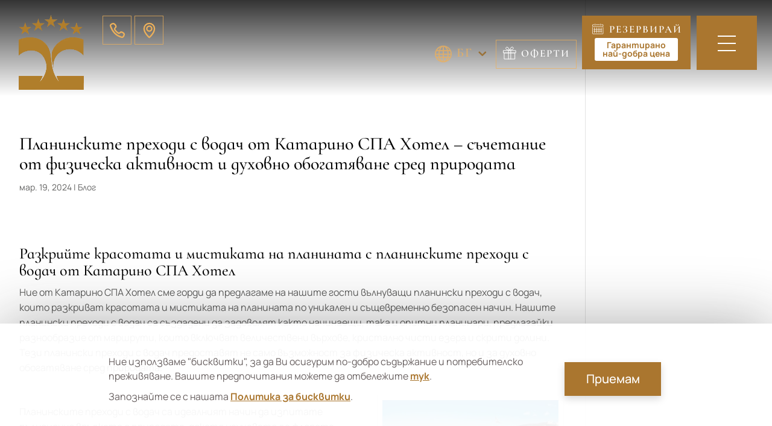

--- FILE ---
content_type: text/html; charset=UTF-8
request_url: https://hotelkatarino.com/planinski-prehodi-s-vodach/
body_size: 50782
content:
<!DOCTYPE html>
<html lang="bg-BG">
<head>
	<meta charset="UTF-8" />
<meta http-equiv="X-UA-Compatible" content="IE=edge">
	<link rel="pingback" href="https://hotelkatarino.com/xmlrpc.php" />

	<script type="text/javascript">
		document.documentElement.className = 'js';
	</script>

	<link rel="preconnect" href="https://fonts.gstatic.com" crossorigin /><style id="et-builder-googlefonts-cached-inline">/* Original: https://fonts.googleapis.com/css?family=Cormorant+Infant:300,300italic,regular,italic,500,500italic,600,600italic,700,700italic|Manrope:200,300,regular,500,600,700,800&#038;subset=cyrillic,cyrillic-ext,latin,latin-ext,vietnamese,greek&#038;display=swap *//* User Agent: Mozilla/5.0 (Unknown; Linux x86_64) AppleWebKit/538.1 (KHTML, like Gecko) Safari/538.1 Daum/4.1 */@font-face {font-family: 'Cormorant Infant';font-style: italic;font-weight: 300;font-display: swap;src: url(https://fonts.gstatic.com/s/cormorantinfant/v22/Hhy8U44g9vKiM1sORYSiWeAsLN997_IP1zv1ljKnOa3nI1PQjj0.ttf) format('truetype');}@font-face {font-family: 'Cormorant Infant';font-style: italic;font-weight: 400;font-display: swap;src: url(https://fonts.gstatic.com/s/cormorantinfant/v22/Hhy8U44g9vKiM1sORYSiWeAsLN997_IP1zv1ljKnOa3nIw3Qjj0.ttf) format('truetype');}@font-face {font-family: 'Cormorant Infant';font-style: italic;font-weight: 500;font-display: swap;src: url(https://fonts.gstatic.com/s/cormorantinfant/v22/Hhy8U44g9vKiM1sORYSiWeAsLN997_IP1zv1ljKnOa3nIz_Qjj0.ttf) format('truetype');}@font-face {font-family: 'Cormorant Infant';font-style: italic;font-weight: 600;font-display: swap;src: url(https://fonts.gstatic.com/s/cormorantinfant/v22/Hhy8U44g9vKiM1sORYSiWeAsLN997_IP1zv1ljKnOa3nI9PXjj0.ttf) format('truetype');}@font-face {font-family: 'Cormorant Infant';font-style: italic;font-weight: 700;font-display: swap;src: url(https://fonts.gstatic.com/s/cormorantinfant/v22/Hhy8U44g9vKiM1sORYSiWeAsLN997_IP1zv1ljKnOa3nI-rXjj0.ttf) format('truetype');}@font-face {font-family: 'Cormorant Infant';font-style: normal;font-weight: 300;font-display: swap;src: url(https://fonts.gstatic.com/s/cormorantinfant/v22/HhyCU44g9vKiM1sORYSiWeAsLN99xfs9KOOc_agJPrhxYOWT.ttf) format('truetype');}@font-face {font-family: 'Cormorant Infant';font-style: normal;font-weight: 400;font-display: swap;src: url(https://fonts.gstatic.com/s/cormorantinfant/v22/HhyCU44g9vKiM1sORYSiWeAsLN99xfs9KOOc_agJPrgvYOWT.ttf) format('truetype');}@font-face {font-family: 'Cormorant Infant';font-style: normal;font-weight: 500;font-display: swap;src: url(https://fonts.gstatic.com/s/cormorantinfant/v22/HhyCU44g9vKiM1sORYSiWeAsLN99xfs9KOOc_agJPrgdYOWT.ttf) format('truetype');}@font-face {font-family: 'Cormorant Infant';font-style: normal;font-weight: 600;font-display: swap;src: url(https://fonts.gstatic.com/s/cormorantinfant/v22/HhyCU44g9vKiM1sORYSiWeAsLN99xfs9KOOc_agJPrjxZ-WT.ttf) format('truetype');}@font-face {font-family: 'Cormorant Infant';font-style: normal;font-weight: 700;font-display: swap;src: url(https://fonts.gstatic.com/s/cormorantinfant/v22/HhyCU44g9vKiM1sORYSiWeAsLN99xfs9KOOc_agJPrjIZ-WT.ttf) format('truetype');}@font-face {font-family: 'Manrope';font-style: normal;font-weight: 200;font-display: swap;src: url(https://fonts.gstatic.com/s/manrope/v20/xn7_YHE41ni1AdIRqAuZuw1Bx9mbZk59FO_F.ttf) format('truetype');}@font-face {font-family: 'Manrope';font-style: normal;font-weight: 300;font-display: swap;src: url(https://fonts.gstatic.com/s/manrope/v20/xn7_YHE41ni1AdIRqAuZuw1Bx9mbZk6jFO_F.ttf) format('truetype');}@font-face {font-family: 'Manrope';font-style: normal;font-weight: 400;font-display: swap;src: url(https://fonts.gstatic.com/s/manrope/v20/xn7_YHE41ni1AdIRqAuZuw1Bx9mbZk79FO_F.ttf) format('truetype');}@font-face {font-family: 'Manrope';font-style: normal;font-weight: 500;font-display: swap;src: url(https://fonts.gstatic.com/s/manrope/v20/xn7_YHE41ni1AdIRqAuZuw1Bx9mbZk7PFO_F.ttf) format('truetype');}@font-face {font-family: 'Manrope';font-style: normal;font-weight: 600;font-display: swap;src: url(https://fonts.gstatic.com/s/manrope/v20/xn7_YHE41ni1AdIRqAuZuw1Bx9mbZk4jE-_F.ttf) format('truetype');}@font-face {font-family: 'Manrope';font-style: normal;font-weight: 700;font-display: swap;src: url(https://fonts.gstatic.com/s/manrope/v20/xn7_YHE41ni1AdIRqAuZuw1Bx9mbZk4aE-_F.ttf) format('truetype');}@font-face {font-family: 'Manrope';font-style: normal;font-weight: 800;font-display: swap;src: url(https://fonts.gstatic.com/s/manrope/v20/xn7_YHE41ni1AdIRqAuZuw1Bx9mbZk59E-_F.ttf) format('truetype');}/* User Agent: Mozilla/5.0 (Windows NT 6.1; WOW64; rv:27.0) Gecko/20100101 Firefox/27.0 */@font-face {font-family: 'Cormorant Infant';font-style: italic;font-weight: 300;font-display: swap;src: url(https://fonts.gstatic.com/l/font?kit=Hhy8U44g9vKiM1sORYSiWeAsLN997_IP1zv1ljKnOa3nI1PQjj4&skey=2e9662bb641ae17d&v=v22) format('woff');}@font-face {font-family: 'Cormorant Infant';font-style: italic;font-weight: 400;font-display: swap;src: url(https://fonts.gstatic.com/l/font?kit=Hhy8U44g9vKiM1sORYSiWeAsLN997_IP1zv1ljKnOa3nIw3Qjj4&skey=2e9662bb641ae17d&v=v22) format('woff');}@font-face {font-family: 'Cormorant Infant';font-style: italic;font-weight: 500;font-display: swap;src: url(https://fonts.gstatic.com/l/font?kit=Hhy8U44g9vKiM1sORYSiWeAsLN997_IP1zv1ljKnOa3nIz_Qjj4&skey=2e9662bb641ae17d&v=v22) format('woff');}@font-face {font-family: 'Cormorant Infant';font-style: italic;font-weight: 600;font-display: swap;src: url(https://fonts.gstatic.com/l/font?kit=Hhy8U44g9vKiM1sORYSiWeAsLN997_IP1zv1ljKnOa3nI9PXjj4&skey=2e9662bb641ae17d&v=v22) format('woff');}@font-face {font-family: 'Cormorant Infant';font-style: italic;font-weight: 700;font-display: swap;src: url(https://fonts.gstatic.com/l/font?kit=Hhy8U44g9vKiM1sORYSiWeAsLN997_IP1zv1ljKnOa3nI-rXjj4&skey=2e9662bb641ae17d&v=v22) format('woff');}@font-face {font-family: 'Cormorant Infant';font-style: normal;font-weight: 300;font-display: swap;src: url(https://fonts.gstatic.com/l/font?kit=HhyCU44g9vKiM1sORYSiWeAsLN99xfs9KOOc_agJPrhxYOWQ&skey=191b710ab676f949&v=v22) format('woff');}@font-face {font-family: 'Cormorant Infant';font-style: normal;font-weight: 400;font-display: swap;src: url(https://fonts.gstatic.com/l/font?kit=HhyCU44g9vKiM1sORYSiWeAsLN99xfs9KOOc_agJPrgvYOWQ&skey=191b710ab676f949&v=v22) format('woff');}@font-face {font-family: 'Cormorant Infant';font-style: normal;font-weight: 500;font-display: swap;src: url(https://fonts.gstatic.com/l/font?kit=HhyCU44g9vKiM1sORYSiWeAsLN99xfs9KOOc_agJPrgdYOWQ&skey=191b710ab676f949&v=v22) format('woff');}@font-face {font-family: 'Cormorant Infant';font-style: normal;font-weight: 600;font-display: swap;src: url(https://fonts.gstatic.com/l/font?kit=HhyCU44g9vKiM1sORYSiWeAsLN99xfs9KOOc_agJPrjxZ-WQ&skey=191b710ab676f949&v=v22) format('woff');}@font-face {font-family: 'Cormorant Infant';font-style: normal;font-weight: 700;font-display: swap;src: url(https://fonts.gstatic.com/l/font?kit=HhyCU44g9vKiM1sORYSiWeAsLN99xfs9KOOc_agJPrjIZ-WQ&skey=191b710ab676f949&v=v22) format('woff');}@font-face {font-family: 'Manrope';font-style: normal;font-weight: 200;font-display: swap;src: url(https://fonts.gstatic.com/l/font?kit=xn7_YHE41ni1AdIRqAuZuw1Bx9mbZk59FO_G&skey=c397ded15edc0853&v=v20) format('woff');}@font-face {font-family: 'Manrope';font-style: normal;font-weight: 300;font-display: swap;src: url(https://fonts.gstatic.com/l/font?kit=xn7_YHE41ni1AdIRqAuZuw1Bx9mbZk6jFO_G&skey=c397ded15edc0853&v=v20) format('woff');}@font-face {font-family: 'Manrope';font-style: normal;font-weight: 400;font-display: swap;src: url(https://fonts.gstatic.com/l/font?kit=xn7_YHE41ni1AdIRqAuZuw1Bx9mbZk79FO_G&skey=c397ded15edc0853&v=v20) format('woff');}@font-face {font-family: 'Manrope';font-style: normal;font-weight: 500;font-display: swap;src: url(https://fonts.gstatic.com/l/font?kit=xn7_YHE41ni1AdIRqAuZuw1Bx9mbZk7PFO_G&skey=c397ded15edc0853&v=v20) format('woff');}@font-face {font-family: 'Manrope';font-style: normal;font-weight: 600;font-display: swap;src: url(https://fonts.gstatic.com/l/font?kit=xn7_YHE41ni1AdIRqAuZuw1Bx9mbZk4jE-_G&skey=c397ded15edc0853&v=v20) format('woff');}@font-face {font-family: 'Manrope';font-style: normal;font-weight: 700;font-display: swap;src: url(https://fonts.gstatic.com/l/font?kit=xn7_YHE41ni1AdIRqAuZuw1Bx9mbZk4aE-_G&skey=c397ded15edc0853&v=v20) format('woff');}@font-face {font-family: 'Manrope';font-style: normal;font-weight: 800;font-display: swap;src: url(https://fonts.gstatic.com/l/font?kit=xn7_YHE41ni1AdIRqAuZuw1Bx9mbZk59E-_G&skey=c397ded15edc0853&v=v20) format('woff');}/* User Agent: Mozilla/5.0 (Windows NT 6.3; rv:39.0) Gecko/20100101 Firefox/39.0 */@font-face {font-family: 'Cormorant Infant';font-style: italic;font-weight: 300;font-display: swap;src: url(https://fonts.gstatic.com/s/cormorantinfant/v22/Hhy8U44g9vKiM1sORYSiWeAsLN997_IP1zv1ljKnOa3nI1PQjjg.woff2) format('woff2');}@font-face {font-family: 'Cormorant Infant';font-style: italic;font-weight: 400;font-display: swap;src: url(https://fonts.gstatic.com/s/cormorantinfant/v22/Hhy8U44g9vKiM1sORYSiWeAsLN997_IP1zv1ljKnOa3nIw3Qjjg.woff2) format('woff2');}@font-face {font-family: 'Cormorant Infant';font-style: italic;font-weight: 500;font-display: swap;src: url(https://fonts.gstatic.com/s/cormorantinfant/v22/Hhy8U44g9vKiM1sORYSiWeAsLN997_IP1zv1ljKnOa3nIz_Qjjg.woff2) format('woff2');}@font-face {font-family: 'Cormorant Infant';font-style: italic;font-weight: 600;font-display: swap;src: url(https://fonts.gstatic.com/s/cormorantinfant/v22/Hhy8U44g9vKiM1sORYSiWeAsLN997_IP1zv1ljKnOa3nI9PXjjg.woff2) format('woff2');}@font-face {font-family: 'Cormorant Infant';font-style: italic;font-weight: 700;font-display: swap;src: url(https://fonts.gstatic.com/s/cormorantinfant/v22/Hhy8U44g9vKiM1sORYSiWeAsLN997_IP1zv1ljKnOa3nI-rXjjg.woff2) format('woff2');}@font-face {font-family: 'Cormorant Infant';font-style: normal;font-weight: 300;font-display: swap;src: url(https://fonts.gstatic.com/s/cormorantinfant/v22/HhyCU44g9vKiM1sORYSiWeAsLN99xfs9KOOc_agJPrhxYOWW.woff2) format('woff2');}@font-face {font-family: 'Cormorant Infant';font-style: normal;font-weight: 400;font-display: swap;src: url(https://fonts.gstatic.com/s/cormorantinfant/v22/HhyCU44g9vKiM1sORYSiWeAsLN99xfs9KOOc_agJPrgvYOWW.woff2) format('woff2');}@font-face {font-family: 'Cormorant Infant';font-style: normal;font-weight: 500;font-display: swap;src: url(https://fonts.gstatic.com/s/cormorantinfant/v22/HhyCU44g9vKiM1sORYSiWeAsLN99xfs9KOOc_agJPrgdYOWW.woff2) format('woff2');}@font-face {font-family: 'Cormorant Infant';font-style: normal;font-weight: 600;font-display: swap;src: url(https://fonts.gstatic.com/s/cormorantinfant/v22/HhyCU44g9vKiM1sORYSiWeAsLN99xfs9KOOc_agJPrjxZ-WW.woff2) format('woff2');}@font-face {font-family: 'Cormorant Infant';font-style: normal;font-weight: 700;font-display: swap;src: url(https://fonts.gstatic.com/s/cormorantinfant/v22/HhyCU44g9vKiM1sORYSiWeAsLN99xfs9KOOc_agJPrjIZ-WW.woff2) format('woff2');}@font-face {font-family: 'Manrope';font-style: normal;font-weight: 200;font-display: swap;src: url(https://fonts.gstatic.com/s/manrope/v20/xn7_YHE41ni1AdIRqAuZuw1Bx9mbZk59FO_A.woff2) format('woff2');}@font-face {font-family: 'Manrope';font-style: normal;font-weight: 300;font-display: swap;src: url(https://fonts.gstatic.com/s/manrope/v20/xn7_YHE41ni1AdIRqAuZuw1Bx9mbZk6jFO_A.woff2) format('woff2');}@font-face {font-family: 'Manrope';font-style: normal;font-weight: 400;font-display: swap;src: url(https://fonts.gstatic.com/s/manrope/v20/xn7_YHE41ni1AdIRqAuZuw1Bx9mbZk79FO_A.woff2) format('woff2');}@font-face {font-family: 'Manrope';font-style: normal;font-weight: 500;font-display: swap;src: url(https://fonts.gstatic.com/s/manrope/v20/xn7_YHE41ni1AdIRqAuZuw1Bx9mbZk7PFO_A.woff2) format('woff2');}@font-face {font-family: 'Manrope';font-style: normal;font-weight: 600;font-display: swap;src: url(https://fonts.gstatic.com/s/manrope/v20/xn7_YHE41ni1AdIRqAuZuw1Bx9mbZk4jE-_A.woff2) format('woff2');}@font-face {font-family: 'Manrope';font-style: normal;font-weight: 700;font-display: swap;src: url(https://fonts.gstatic.com/s/manrope/v20/xn7_YHE41ni1AdIRqAuZuw1Bx9mbZk4aE-_A.woff2) format('woff2');}@font-face {font-family: 'Manrope';font-style: normal;font-weight: 800;font-display: swap;src: url(https://fonts.gstatic.com/s/manrope/v20/xn7_YHE41ni1AdIRqAuZuw1Bx9mbZk59E-_A.woff2) format('woff2');}</style><meta name='robots' content='index, follow, max-image-preview:large, max-snippet:-1, max-video-preview:-1' />
	<style>img:is([sizes="auto" i], [sizes^="auto," i]) { contain-intrinsic-size: 3000px 1500px }</style>
	
	<!-- This site is optimized with the Yoast SEO plugin v25.4 - https://yoast.com/wordpress/plugins/seo/ -->
	<title>Планински преходи с водач | Катарино СПА Хотел</title>
	<meta name="description" content="Планински преходи с водач за едно незабравимо приключение. Изберете планински преходи с водач от СПА Хотел Катарино!" />
	<link rel="canonical" href="https://hotelkatarino.com/planinski-prehodi-s-vodach/" />
	<meta property="og:locale" content="bg_BG" />
	<meta property="og:type" content="article" />
	<meta property="og:title" content="Планински преходи с водач | Катарино СПА Хотел" />
	<meta property="og:description" content="Планински преходи с водач за едно незабравимо приключение. Изберете планински преходи с водач от СПА Хотел Катарино!" />
	<meta property="og:url" content="https://hotelkatarino.com/planinski-prehodi-s-vodach/" />
	<meta property="og:site_name" content="Катарино СПА Хотел" />
	<meta property="article:publisher" content="https://bg-bg.facebook.com/katarinohotelispa/" />
	<meta property="article:published_time" content="2024-03-19T13:46:52+00:00" />
	<meta property="article:modified_time" content="2024-11-26T14:38:48+00:00" />
	<meta property="og:image" content="https://hotelkatarino.com/wp-content/uploads/2024/03/planinski-prehodi-s-vodach.jpg" />
	<meta property="og:image:width" content="600" />
	<meta property="og:image:height" content="338" />
	<meta property="og:image:type" content="image/jpeg" />
	<meta name="author" content="hotelkatarino" />
	<meta name="twitter:card" content="summary_large_image" />
	<script type="application/ld+json" class="yoast-schema-graph">{"@context":"https://schema.org","@graph":[{"@type":["Article","BlogPosting"],"@id":"https://hotelkatarino.com/planinski-prehodi-s-vodach/#article","isPartOf":{"@id":"https://hotelkatarino.com/planinski-prehodi-s-vodach/"},"author":{"name":"hotelkatarino","@id":"https://hotelkatarino.com/#/schema/person/28cc9dd4a5b0fa7e1afe9fe4cff659d9"},"headline":"Планинските преходи с водач от Катарино СПА Хотел – съчетание от физическа активност и духовно обогатяване сред природата","datePublished":"2024-03-19T13:46:52+00:00","dateModified":"2024-11-26T14:38:48+00:00","mainEntityOfPage":{"@id":"https://hotelkatarino.com/planinski-prehodi-s-vodach/"},"wordCount":627,"publisher":{"@id":"https://hotelkatarino.com/#organization"},"image":{"@id":"https://hotelkatarino.com/planinski-prehodi-s-vodach/#primaryimage"},"thumbnailUrl":"https://hotelkatarino.com/wp-content/uploads/2024/03/planinski-prehodi-s-vodach.jpg","articleSection":["Блог"],"inLanguage":"bg-BG"},{"@type":["WebPage","ItemPage"],"@id":"https://hotelkatarino.com/planinski-prehodi-s-vodach/","url":"https://hotelkatarino.com/planinski-prehodi-s-vodach/","name":"Планински преходи с водач | Катарино СПА Хотел","isPartOf":{"@id":"https://hotelkatarino.com/#website"},"primaryImageOfPage":{"@id":"https://hotelkatarino.com/planinski-prehodi-s-vodach/#primaryimage"},"image":{"@id":"https://hotelkatarino.com/planinski-prehodi-s-vodach/#primaryimage"},"thumbnailUrl":"https://hotelkatarino.com/wp-content/uploads/2024/03/planinski-prehodi-s-vodach.jpg","datePublished":"2024-03-19T13:46:52+00:00","dateModified":"2024-11-26T14:38:48+00:00","description":"Планински преходи с водач за едно незабравимо приключение. Изберете планински преходи с водач от СПА Хотел Катарино!","breadcrumb":{"@id":"https://hotelkatarino.com/planinski-prehodi-s-vodach/#breadcrumb"},"inLanguage":"bg-BG","potentialAction":[{"@type":"ReadAction","target":["https://hotelkatarino.com/planinski-prehodi-s-vodach/"]}]},{"@type":"ImageObject","inLanguage":"bg-BG","@id":"https://hotelkatarino.com/planinski-prehodi-s-vodach/#primaryimage","url":"https://hotelkatarino.com/wp-content/uploads/2024/03/planinski-prehodi-s-vodach.jpg","contentUrl":"https://hotelkatarino.com/wp-content/uploads/2024/03/planinski-prehodi-s-vodach.jpg","width":600,"height":338,"caption":"Планински преходи с водач"},{"@type":"BreadcrumbList","@id":"https://hotelkatarino.com/planinski-prehodi-s-vodach/#breadcrumb","itemListElement":[{"@type":"ListItem","position":1,"name":"Начало","item":"https://hotelkatarino.com/"},{"@type":"ListItem","position":2,"name":"Планинските преходи с водач от Катарино СПА Хотел – съчетание от физическа активност и духовно обогатяване сред природата"}]},{"@type":"WebSite","@id":"https://hotelkatarino.com/#website","url":"https://hotelkatarino.com/","name":"Катарино СПА Хотел","description":"Луксозен хотел в гр. Разлог","publisher":{"@id":"https://hotelkatarino.com/#organization"},"potentialAction":[{"@type":"SearchAction","target":{"@type":"EntryPoint","urlTemplate":"https://hotelkatarino.com/?s={search_term_string}"},"query-input":{"@type":"PropertyValueSpecification","valueRequired":true,"valueName":"search_term_string"}}],"inLanguage":"bg-BG"},{"@type":"Organization","@id":"https://hotelkatarino.com/#organization","name":"Катарино СПА Хотел 5*","url":"https://hotelkatarino.com/","logo":{"@type":"ImageObject","inLanguage":"bg-BG","@id":"https://hotelkatarino.com/#/schema/logo/image/","url":"https://hotelkatarino.com/wp-content/uploads/2024/09/spa-hotel-katarino-logo-new.png","contentUrl":"https://hotelkatarino.com/wp-content/uploads/2024/09/spa-hotel-katarino-logo-new.png","width":450,"height":450,"caption":"Катарино СПА Хотел 5*"},"image":{"@id":"https://hotelkatarino.com/#/schema/logo/image/"},"sameAs":["https://bg-bg.facebook.com/katarinohotelispa/","https://www.instagram.com/katarinospahotel/","https://www.youtube.com/channel/UCvXPNodSxGvZqKDgNdv2yoQ"]},{"@type":"Person","@id":"https://hotelkatarino.com/#/schema/person/28cc9dd4a5b0fa7e1afe9fe4cff659d9","name":"hotelkatarino","image":{"@type":"ImageObject","inLanguage":"bg-BG","@id":"https://hotelkatarino.com/#/schema/person/image/","url":"https://secure.gravatar.com/avatar/e7b63e020c4f6e98bb0453f8914f45da841f4d37f2d37af75a988b037ab40bf0?s=96&d=mm&r=g","contentUrl":"https://secure.gravatar.com/avatar/e7b63e020c4f6e98bb0453f8914f45da841f4d37f2d37af75a988b037ab40bf0?s=96&d=mm&r=g","caption":"hotelkatarino"}}]}</script>
	<!-- / Yoast SEO plugin. -->


<meta content="Hotelkatarino Child Theme v.1.0.0" name="generator"/><style id='wp-block-library-theme-inline-css' type='text/css'>
.wp-block-audio :where(figcaption){color:#555;font-size:13px;text-align:center}.is-dark-theme .wp-block-audio :where(figcaption){color:#ffffffa6}.wp-block-audio{margin:0 0 1em}.wp-block-code{border:1px solid #ccc;border-radius:4px;font-family:Menlo,Consolas,monaco,monospace;padding:.8em 1em}.wp-block-embed :where(figcaption){color:#555;font-size:13px;text-align:center}.is-dark-theme .wp-block-embed :where(figcaption){color:#ffffffa6}.wp-block-embed{margin:0 0 1em}.blocks-gallery-caption{color:#555;font-size:13px;text-align:center}.is-dark-theme .blocks-gallery-caption{color:#ffffffa6}:root :where(.wp-block-image figcaption){color:#555;font-size:13px;text-align:center}.is-dark-theme :root :where(.wp-block-image figcaption){color:#ffffffa6}.wp-block-image{margin:0 0 1em}.wp-block-pullquote{border-bottom:4px solid;border-top:4px solid;color:currentColor;margin-bottom:1.75em}.wp-block-pullquote cite,.wp-block-pullquote footer,.wp-block-pullquote__citation{color:currentColor;font-size:.8125em;font-style:normal;text-transform:uppercase}.wp-block-quote{border-left:.25em solid;margin:0 0 1.75em;padding-left:1em}.wp-block-quote cite,.wp-block-quote footer{color:currentColor;font-size:.8125em;font-style:normal;position:relative}.wp-block-quote:where(.has-text-align-right){border-left:none;border-right:.25em solid;padding-left:0;padding-right:1em}.wp-block-quote:where(.has-text-align-center){border:none;padding-left:0}.wp-block-quote.is-large,.wp-block-quote.is-style-large,.wp-block-quote:where(.is-style-plain){border:none}.wp-block-search .wp-block-search__label{font-weight:700}.wp-block-search__button{border:1px solid #ccc;padding:.375em .625em}:where(.wp-block-group.has-background){padding:1.25em 2.375em}.wp-block-separator.has-css-opacity{opacity:.4}.wp-block-separator{border:none;border-bottom:2px solid;margin-left:auto;margin-right:auto}.wp-block-separator.has-alpha-channel-opacity{opacity:1}.wp-block-separator:not(.is-style-wide):not(.is-style-dots){width:100px}.wp-block-separator.has-background:not(.is-style-dots){border-bottom:none;height:1px}.wp-block-separator.has-background:not(.is-style-wide):not(.is-style-dots){height:2px}.wp-block-table{margin:0 0 1em}.wp-block-table td,.wp-block-table th{word-break:normal}.wp-block-table :where(figcaption){color:#555;font-size:13px;text-align:center}.is-dark-theme .wp-block-table :where(figcaption){color:#ffffffa6}.wp-block-video :where(figcaption){color:#555;font-size:13px;text-align:center}.is-dark-theme .wp-block-video :where(figcaption){color:#ffffffa6}.wp-block-video{margin:0 0 1em}:root :where(.wp-block-template-part.has-background){margin-bottom:0;margin-top:0;padding:1.25em 2.375em}
</style>
<style id='global-styles-inline-css' type='text/css'>
:root{--wp--preset--aspect-ratio--square: 1;--wp--preset--aspect-ratio--4-3: 4/3;--wp--preset--aspect-ratio--3-4: 3/4;--wp--preset--aspect-ratio--3-2: 3/2;--wp--preset--aspect-ratio--2-3: 2/3;--wp--preset--aspect-ratio--16-9: 16/9;--wp--preset--aspect-ratio--9-16: 9/16;--wp--preset--color--black: #000000;--wp--preset--color--cyan-bluish-gray: #abb8c3;--wp--preset--color--white: #ffffff;--wp--preset--color--pale-pink: #f78da7;--wp--preset--color--vivid-red: #cf2e2e;--wp--preset--color--luminous-vivid-orange: #ff6900;--wp--preset--color--luminous-vivid-amber: #fcb900;--wp--preset--color--light-green-cyan: #7bdcb5;--wp--preset--color--vivid-green-cyan: #00d084;--wp--preset--color--pale-cyan-blue: #8ed1fc;--wp--preset--color--vivid-cyan-blue: #0693e3;--wp--preset--color--vivid-purple: #9b51e0;--wp--preset--gradient--vivid-cyan-blue-to-vivid-purple: linear-gradient(135deg,rgba(6,147,227,1) 0%,rgb(155,81,224) 100%);--wp--preset--gradient--light-green-cyan-to-vivid-green-cyan: linear-gradient(135deg,rgb(122,220,180) 0%,rgb(0,208,130) 100%);--wp--preset--gradient--luminous-vivid-amber-to-luminous-vivid-orange: linear-gradient(135deg,rgba(252,185,0,1) 0%,rgba(255,105,0,1) 100%);--wp--preset--gradient--luminous-vivid-orange-to-vivid-red: linear-gradient(135deg,rgba(255,105,0,1) 0%,rgb(207,46,46) 100%);--wp--preset--gradient--very-light-gray-to-cyan-bluish-gray: linear-gradient(135deg,rgb(238,238,238) 0%,rgb(169,184,195) 100%);--wp--preset--gradient--cool-to-warm-spectrum: linear-gradient(135deg,rgb(74,234,220) 0%,rgb(151,120,209) 20%,rgb(207,42,186) 40%,rgb(238,44,130) 60%,rgb(251,105,98) 80%,rgb(254,248,76) 100%);--wp--preset--gradient--blush-light-purple: linear-gradient(135deg,rgb(255,206,236) 0%,rgb(152,150,240) 100%);--wp--preset--gradient--blush-bordeaux: linear-gradient(135deg,rgb(254,205,165) 0%,rgb(254,45,45) 50%,rgb(107,0,62) 100%);--wp--preset--gradient--luminous-dusk: linear-gradient(135deg,rgb(255,203,112) 0%,rgb(199,81,192) 50%,rgb(65,88,208) 100%);--wp--preset--gradient--pale-ocean: linear-gradient(135deg,rgb(255,245,203) 0%,rgb(182,227,212) 50%,rgb(51,167,181) 100%);--wp--preset--gradient--electric-grass: linear-gradient(135deg,rgb(202,248,128) 0%,rgb(113,206,126) 100%);--wp--preset--gradient--midnight: linear-gradient(135deg,rgb(2,3,129) 0%,rgb(40,116,252) 100%);--wp--preset--font-size--small: 13px;--wp--preset--font-size--medium: 20px;--wp--preset--font-size--large: 36px;--wp--preset--font-size--x-large: 42px;--wp--preset--spacing--20: 0.44rem;--wp--preset--spacing--30: 0.67rem;--wp--preset--spacing--40: 1rem;--wp--preset--spacing--50: 1.5rem;--wp--preset--spacing--60: 2.25rem;--wp--preset--spacing--70: 3.38rem;--wp--preset--spacing--80: 5.06rem;--wp--preset--shadow--natural: 6px 6px 9px rgba(0, 0, 0, 0.2);--wp--preset--shadow--deep: 12px 12px 50px rgba(0, 0, 0, 0.4);--wp--preset--shadow--sharp: 6px 6px 0px rgba(0, 0, 0, 0.2);--wp--preset--shadow--outlined: 6px 6px 0px -3px rgba(255, 255, 255, 1), 6px 6px rgba(0, 0, 0, 1);--wp--preset--shadow--crisp: 6px 6px 0px rgba(0, 0, 0, 1);}:root { --wp--style--global--content-size: 823px;--wp--style--global--wide-size: 1080px; }:where(body) { margin: 0; }.wp-site-blocks > .alignleft { float: left; margin-right: 2em; }.wp-site-blocks > .alignright { float: right; margin-left: 2em; }.wp-site-blocks > .aligncenter { justify-content: center; margin-left: auto; margin-right: auto; }:where(.is-layout-flex){gap: 0.5em;}:where(.is-layout-grid){gap: 0.5em;}.is-layout-flow > .alignleft{float: left;margin-inline-start: 0;margin-inline-end: 2em;}.is-layout-flow > .alignright{float: right;margin-inline-start: 2em;margin-inline-end: 0;}.is-layout-flow > .aligncenter{margin-left: auto !important;margin-right: auto !important;}.is-layout-constrained > .alignleft{float: left;margin-inline-start: 0;margin-inline-end: 2em;}.is-layout-constrained > .alignright{float: right;margin-inline-start: 2em;margin-inline-end: 0;}.is-layout-constrained > .aligncenter{margin-left: auto !important;margin-right: auto !important;}.is-layout-constrained > :where(:not(.alignleft):not(.alignright):not(.alignfull)){max-width: var(--wp--style--global--content-size);margin-left: auto !important;margin-right: auto !important;}.is-layout-constrained > .alignwide{max-width: var(--wp--style--global--wide-size);}body .is-layout-flex{display: flex;}.is-layout-flex{flex-wrap: wrap;align-items: center;}.is-layout-flex > :is(*, div){margin: 0;}body .is-layout-grid{display: grid;}.is-layout-grid > :is(*, div){margin: 0;}body{padding-top: 0px;padding-right: 0px;padding-bottom: 0px;padding-left: 0px;}a:where(:not(.wp-element-button)){text-decoration: underline;}:root :where(.wp-element-button, .wp-block-button__link){background-color: #32373c;border-width: 0;color: #fff;font-family: inherit;font-size: inherit;line-height: inherit;padding: calc(0.667em + 2px) calc(1.333em + 2px);text-decoration: none;}.has-black-color{color: var(--wp--preset--color--black) !important;}.has-cyan-bluish-gray-color{color: var(--wp--preset--color--cyan-bluish-gray) !important;}.has-white-color{color: var(--wp--preset--color--white) !important;}.has-pale-pink-color{color: var(--wp--preset--color--pale-pink) !important;}.has-vivid-red-color{color: var(--wp--preset--color--vivid-red) !important;}.has-luminous-vivid-orange-color{color: var(--wp--preset--color--luminous-vivid-orange) !important;}.has-luminous-vivid-amber-color{color: var(--wp--preset--color--luminous-vivid-amber) !important;}.has-light-green-cyan-color{color: var(--wp--preset--color--light-green-cyan) !important;}.has-vivid-green-cyan-color{color: var(--wp--preset--color--vivid-green-cyan) !important;}.has-pale-cyan-blue-color{color: var(--wp--preset--color--pale-cyan-blue) !important;}.has-vivid-cyan-blue-color{color: var(--wp--preset--color--vivid-cyan-blue) !important;}.has-vivid-purple-color{color: var(--wp--preset--color--vivid-purple) !important;}.has-black-background-color{background-color: var(--wp--preset--color--black) !important;}.has-cyan-bluish-gray-background-color{background-color: var(--wp--preset--color--cyan-bluish-gray) !important;}.has-white-background-color{background-color: var(--wp--preset--color--white) !important;}.has-pale-pink-background-color{background-color: var(--wp--preset--color--pale-pink) !important;}.has-vivid-red-background-color{background-color: var(--wp--preset--color--vivid-red) !important;}.has-luminous-vivid-orange-background-color{background-color: var(--wp--preset--color--luminous-vivid-orange) !important;}.has-luminous-vivid-amber-background-color{background-color: var(--wp--preset--color--luminous-vivid-amber) !important;}.has-light-green-cyan-background-color{background-color: var(--wp--preset--color--light-green-cyan) !important;}.has-vivid-green-cyan-background-color{background-color: var(--wp--preset--color--vivid-green-cyan) !important;}.has-pale-cyan-blue-background-color{background-color: var(--wp--preset--color--pale-cyan-blue) !important;}.has-vivid-cyan-blue-background-color{background-color: var(--wp--preset--color--vivid-cyan-blue) !important;}.has-vivid-purple-background-color{background-color: var(--wp--preset--color--vivid-purple) !important;}.has-black-border-color{border-color: var(--wp--preset--color--black) !important;}.has-cyan-bluish-gray-border-color{border-color: var(--wp--preset--color--cyan-bluish-gray) !important;}.has-white-border-color{border-color: var(--wp--preset--color--white) !important;}.has-pale-pink-border-color{border-color: var(--wp--preset--color--pale-pink) !important;}.has-vivid-red-border-color{border-color: var(--wp--preset--color--vivid-red) !important;}.has-luminous-vivid-orange-border-color{border-color: var(--wp--preset--color--luminous-vivid-orange) !important;}.has-luminous-vivid-amber-border-color{border-color: var(--wp--preset--color--luminous-vivid-amber) !important;}.has-light-green-cyan-border-color{border-color: var(--wp--preset--color--light-green-cyan) !important;}.has-vivid-green-cyan-border-color{border-color: var(--wp--preset--color--vivid-green-cyan) !important;}.has-pale-cyan-blue-border-color{border-color: var(--wp--preset--color--pale-cyan-blue) !important;}.has-vivid-cyan-blue-border-color{border-color: var(--wp--preset--color--vivid-cyan-blue) !important;}.has-vivid-purple-border-color{border-color: var(--wp--preset--color--vivid-purple) !important;}.has-vivid-cyan-blue-to-vivid-purple-gradient-background{background: var(--wp--preset--gradient--vivid-cyan-blue-to-vivid-purple) !important;}.has-light-green-cyan-to-vivid-green-cyan-gradient-background{background: var(--wp--preset--gradient--light-green-cyan-to-vivid-green-cyan) !important;}.has-luminous-vivid-amber-to-luminous-vivid-orange-gradient-background{background: var(--wp--preset--gradient--luminous-vivid-amber-to-luminous-vivid-orange) !important;}.has-luminous-vivid-orange-to-vivid-red-gradient-background{background: var(--wp--preset--gradient--luminous-vivid-orange-to-vivid-red) !important;}.has-very-light-gray-to-cyan-bluish-gray-gradient-background{background: var(--wp--preset--gradient--very-light-gray-to-cyan-bluish-gray) !important;}.has-cool-to-warm-spectrum-gradient-background{background: var(--wp--preset--gradient--cool-to-warm-spectrum) !important;}.has-blush-light-purple-gradient-background{background: var(--wp--preset--gradient--blush-light-purple) !important;}.has-blush-bordeaux-gradient-background{background: var(--wp--preset--gradient--blush-bordeaux) !important;}.has-luminous-dusk-gradient-background{background: var(--wp--preset--gradient--luminous-dusk) !important;}.has-pale-ocean-gradient-background{background: var(--wp--preset--gradient--pale-ocean) !important;}.has-electric-grass-gradient-background{background: var(--wp--preset--gradient--electric-grass) !important;}.has-midnight-gradient-background{background: var(--wp--preset--gradient--midnight) !important;}.has-small-font-size{font-size: var(--wp--preset--font-size--small) !important;}.has-medium-font-size{font-size: var(--wp--preset--font-size--medium) !important;}.has-large-font-size{font-size: var(--wp--preset--font-size--large) !important;}.has-x-large-font-size{font-size: var(--wp--preset--font-size--x-large) !important;}
:where(.wp-block-post-template.is-layout-flex){gap: 1.25em;}:where(.wp-block-post-template.is-layout-grid){gap: 1.25em;}
:where(.wp-block-columns.is-layout-flex){gap: 2em;}:where(.wp-block-columns.is-layout-grid){gap: 2em;}
:root :where(.wp-block-pullquote){font-size: 1.5em;line-height: 1.6;}
</style>
<link rel='stylesheet' id='sib-front-css-css' href='https://hotelkatarino.com/wp-content/plugins/mailin/css/mailin-front.css?ver=6.8.3' type='text/css' media='all' />
<link rel='stylesheet' id='moove_gdpr_frontend-css' href='https://hotelkatarino.com/wp-content/plugins/gdpr-cookie-compliance/dist/styles/gdpr-main-nf.css?ver=4.16.1' type='text/css' media='all' />
<style id='moove_gdpr_frontend-inline-css' type='text/css'>
				#moove_gdpr_cookie_modal .moove-gdpr-modal-content .moove-gdpr-tab-main h3.tab-title, 
				#moove_gdpr_cookie_modal .moove-gdpr-modal-content .moove-gdpr-tab-main span.tab-title,
				#moove_gdpr_cookie_modal .moove-gdpr-modal-content .moove-gdpr-modal-left-content #moove-gdpr-menu li a, 
				#moove_gdpr_cookie_modal .moove-gdpr-modal-content .moove-gdpr-modal-left-content #moove-gdpr-menu li button,
				#moove_gdpr_cookie_modal .moove-gdpr-modal-content .moove-gdpr-modal-left-content .moove-gdpr-branding-cnt a,
				#moove_gdpr_cookie_modal .moove-gdpr-modal-content .moove-gdpr-modal-footer-content .moove-gdpr-button-holder a.mgbutton, 
				#moove_gdpr_cookie_modal .moove-gdpr-modal-content .moove-gdpr-modal-footer-content .moove-gdpr-button-holder button.mgbutton,
				#moove_gdpr_cookie_modal .cookie-switch .cookie-slider:after, 
				#moove_gdpr_cookie_modal .cookie-switch .slider:after, 
				#moove_gdpr_cookie_modal .switch .cookie-slider:after, 
				#moove_gdpr_cookie_modal .switch .slider:after,
				#moove_gdpr_cookie_info_bar .moove-gdpr-info-bar-container .moove-gdpr-info-bar-content p, 
				#moove_gdpr_cookie_info_bar .moove-gdpr-info-bar-container .moove-gdpr-info-bar-content p a,
				#moove_gdpr_cookie_info_bar .moove-gdpr-info-bar-container .moove-gdpr-info-bar-content a.mgbutton, 
				#moove_gdpr_cookie_info_bar .moove-gdpr-info-bar-container .moove-gdpr-info-bar-content button.mgbutton,
				#moove_gdpr_cookie_modal .moove-gdpr-modal-content .moove-gdpr-tab-main .moove-gdpr-tab-main-content h1, 
				#moove_gdpr_cookie_modal .moove-gdpr-modal-content .moove-gdpr-tab-main .moove-gdpr-tab-main-content h2, 
				#moove_gdpr_cookie_modal .moove-gdpr-modal-content .moove-gdpr-tab-main .moove-gdpr-tab-main-content h3, 
				#moove_gdpr_cookie_modal .moove-gdpr-modal-content .moove-gdpr-tab-main .moove-gdpr-tab-main-content h4, 
				#moove_gdpr_cookie_modal .moove-gdpr-modal-content .moove-gdpr-tab-main .moove-gdpr-tab-main-content h5, 
				#moove_gdpr_cookie_modal .moove-gdpr-modal-content .moove-gdpr-tab-main .moove-gdpr-tab-main-content h6,
				#moove_gdpr_cookie_modal .moove-gdpr-modal-content.moove_gdpr_modal_theme_v2 .moove-gdpr-modal-title .tab-title,
				#moove_gdpr_cookie_modal .moove-gdpr-modal-content.moove_gdpr_modal_theme_v2 .moove-gdpr-tab-main h3.tab-title, 
				#moove_gdpr_cookie_modal .moove-gdpr-modal-content.moove_gdpr_modal_theme_v2 .moove-gdpr-tab-main span.tab-title,
				#moove_gdpr_cookie_modal .moove-gdpr-modal-content.moove_gdpr_modal_theme_v2 .moove-gdpr-branding-cnt a {
				 	font-weight: inherit				}
			#moove_gdpr_cookie_modal,#moove_gdpr_cookie_info_bar,.gdpr_cookie_settings_shortcode_content{font-family:inherit}#moove_gdpr_save_popup_settings_button{background-color:#373737;color:#fff}#moove_gdpr_save_popup_settings_button:hover{background-color:#000}#moove_gdpr_cookie_info_bar .moove-gdpr-info-bar-container .moove-gdpr-info-bar-content a.mgbutton,#moove_gdpr_cookie_info_bar .moove-gdpr-info-bar-container .moove-gdpr-info-bar-content button.mgbutton{background-color:#0c4da2}#moove_gdpr_cookie_modal .moove-gdpr-modal-content .moove-gdpr-modal-footer-content .moove-gdpr-button-holder a.mgbutton,#moove_gdpr_cookie_modal .moove-gdpr-modal-content .moove-gdpr-modal-footer-content .moove-gdpr-button-holder button.mgbutton,.gdpr_cookie_settings_shortcode_content .gdpr-shr-button.button-green{background-color:#0c4da2;border-color:#0c4da2}#moove_gdpr_cookie_modal .moove-gdpr-modal-content .moove-gdpr-modal-footer-content .moove-gdpr-button-holder a.mgbutton:hover,#moove_gdpr_cookie_modal .moove-gdpr-modal-content .moove-gdpr-modal-footer-content .moove-gdpr-button-holder button.mgbutton:hover,.gdpr_cookie_settings_shortcode_content .gdpr-shr-button.button-green:hover{background-color:#fff;color:#0c4da2}#moove_gdpr_cookie_modal .moove-gdpr-modal-content .moove-gdpr-modal-close i,#moove_gdpr_cookie_modal .moove-gdpr-modal-content .moove-gdpr-modal-close span.gdpr-icon{background-color:#0c4da2;border:1px solid #0c4da2}#moove_gdpr_cookie_info_bar span.change-settings-button.focus-g,#moove_gdpr_cookie_info_bar span.change-settings-button:focus,#moove_gdpr_cookie_info_bar button.change-settings-button.focus-g,#moove_gdpr_cookie_info_bar button.change-settings-button:focus{-webkit-box-shadow:0 0 1px 3px #0c4da2;-moz-box-shadow:0 0 1px 3px #0c4da2;box-shadow:0 0 1px 3px #0c4da2}#moove_gdpr_cookie_modal .moove-gdpr-modal-content .moove-gdpr-modal-close i:hover,#moove_gdpr_cookie_modal .moove-gdpr-modal-content .moove-gdpr-modal-close span.gdpr-icon:hover,#moove_gdpr_cookie_info_bar span[data-href]>u.change-settings-button{color:#0c4da2}#moove_gdpr_cookie_modal .moove-gdpr-modal-content .moove-gdpr-modal-left-content #moove-gdpr-menu li.menu-item-selected a span.gdpr-icon,#moove_gdpr_cookie_modal .moove-gdpr-modal-content .moove-gdpr-modal-left-content #moove-gdpr-menu li.menu-item-selected button span.gdpr-icon{color:inherit}#moove_gdpr_cookie_modal .moove-gdpr-modal-content .moove-gdpr-modal-left-content #moove-gdpr-menu li a span.gdpr-icon,#moove_gdpr_cookie_modal .moove-gdpr-modal-content .moove-gdpr-modal-left-content #moove-gdpr-menu li button span.gdpr-icon{color:inherit}#moove_gdpr_cookie_modal .gdpr-acc-link{line-height:0;font-size:0;color:transparent;position:absolute}#moove_gdpr_cookie_modal .moove-gdpr-modal-content .moove-gdpr-modal-close:hover i,#moove_gdpr_cookie_modal .moove-gdpr-modal-content .moove-gdpr-modal-left-content #moove-gdpr-menu li a,#moove_gdpr_cookie_modal .moove-gdpr-modal-content .moove-gdpr-modal-left-content #moove-gdpr-menu li button,#moove_gdpr_cookie_modal .moove-gdpr-modal-content .moove-gdpr-modal-left-content #moove-gdpr-menu li button i,#moove_gdpr_cookie_modal .moove-gdpr-modal-content .moove-gdpr-modal-left-content #moove-gdpr-menu li a i,#moove_gdpr_cookie_modal .moove-gdpr-modal-content .moove-gdpr-tab-main .moove-gdpr-tab-main-content a:hover,#moove_gdpr_cookie_info_bar.moove-gdpr-dark-scheme .moove-gdpr-info-bar-container .moove-gdpr-info-bar-content a.mgbutton:hover,#moove_gdpr_cookie_info_bar.moove-gdpr-dark-scheme .moove-gdpr-info-bar-container .moove-gdpr-info-bar-content button.mgbutton:hover,#moove_gdpr_cookie_info_bar.moove-gdpr-dark-scheme .moove-gdpr-info-bar-container .moove-gdpr-info-bar-content a:hover,#moove_gdpr_cookie_info_bar.moove-gdpr-dark-scheme .moove-gdpr-info-bar-container .moove-gdpr-info-bar-content button:hover,#moove_gdpr_cookie_info_bar.moove-gdpr-dark-scheme .moove-gdpr-info-bar-container .moove-gdpr-info-bar-content span.change-settings-button:hover,#moove_gdpr_cookie_info_bar.moove-gdpr-dark-scheme .moove-gdpr-info-bar-container .moove-gdpr-info-bar-content button.change-settings-button:hover,#moove_gdpr_cookie_info_bar.moove-gdpr-dark-scheme .moove-gdpr-info-bar-container .moove-gdpr-info-bar-content u.change-settings-button:hover,#moove_gdpr_cookie_info_bar span[data-href]>u.change-settings-button,#moove_gdpr_cookie_info_bar.moove-gdpr-dark-scheme .moove-gdpr-info-bar-container .moove-gdpr-info-bar-content a.mgbutton.focus-g,#moove_gdpr_cookie_info_bar.moove-gdpr-dark-scheme .moove-gdpr-info-bar-container .moove-gdpr-info-bar-content button.mgbutton.focus-g,#moove_gdpr_cookie_info_bar.moove-gdpr-dark-scheme .moove-gdpr-info-bar-container .moove-gdpr-info-bar-content a.focus-g,#moove_gdpr_cookie_info_bar.moove-gdpr-dark-scheme .moove-gdpr-info-bar-container .moove-gdpr-info-bar-content button.focus-g,#moove_gdpr_cookie_info_bar.moove-gdpr-dark-scheme .moove-gdpr-info-bar-container .moove-gdpr-info-bar-content a.mgbutton:focus,#moove_gdpr_cookie_info_bar.moove-gdpr-dark-scheme .moove-gdpr-info-bar-container .moove-gdpr-info-bar-content button.mgbutton:focus,#moove_gdpr_cookie_info_bar.moove-gdpr-dark-scheme .moove-gdpr-info-bar-container .moove-gdpr-info-bar-content a:focus,#moove_gdpr_cookie_info_bar.moove-gdpr-dark-scheme .moove-gdpr-info-bar-container .moove-gdpr-info-bar-content button:focus,#moove_gdpr_cookie_info_bar.moove-gdpr-dark-scheme .moove-gdpr-info-bar-container .moove-gdpr-info-bar-content span.change-settings-button.focus-g,span.change-settings-button:focus,button.change-settings-button.focus-g,button.change-settings-button:focus,#moove_gdpr_cookie_info_bar.moove-gdpr-dark-scheme .moove-gdpr-info-bar-container .moove-gdpr-info-bar-content u.change-settings-button.focus-g,#moove_gdpr_cookie_info_bar.moove-gdpr-dark-scheme .moove-gdpr-info-bar-container .moove-gdpr-info-bar-content u.change-settings-button:focus{color:#0c4da2}#moove_gdpr_cookie_modal .moove-gdpr-branding.focus-g span,#moove_gdpr_cookie_modal .moove-gdpr-modal-content .moove-gdpr-tab-main a.focus-g{color:#0c4da2}#moove_gdpr_cookie_modal.gdpr_lightbox-hide{display:none}
</style>
<link rel='stylesheet' id='divi-style-parent-css' href='https://hotelkatarino.com/wp-content/themes/Divi/style-static.min.css?ver=4.24.2' type='text/css' media='all' />
<link rel='stylesheet' id='divi-style-css' href='https://hotelkatarino.com/wp-content/themes/Child-Hotelkatarino/style.css?ver=4.24.2' type='text/css' media='all' />
<script type="text/javascript" src="https://hotelkatarino.com/wp-includes/js/jquery/jquery.min.js?ver=3.7.1" id="jquery-core-js"></script>
<script type="text/javascript" src="https://hotelkatarino.com/wp-includes/js/jquery/jquery-migrate.min.js?ver=3.4.1" id="jquery-migrate-js"></script>
<script type="text/javascript" id="sib-front-js-js-extra">
/* <![CDATA[ */
var sibErrMsg = {"invalidMail":"Please fill out valid email address","requiredField":"Please fill out required fields","invalidDateFormat":"Please fill out valid date format","invalidSMSFormat":"Please fill out valid phone number"};
var ajax_sib_front_object = {"ajax_url":"https:\/\/hotelkatarino.com\/wp-admin\/admin-ajax.php","ajax_nonce":"556f843b84","flag_url":"https:\/\/hotelkatarino.com\/wp-content\/plugins\/mailin\/img\/flags\/"};
/* ]]> */
</script>
<script type="text/javascript" src="https://hotelkatarino.com/wp-content/plugins/mailin/js/mailin-front.js?ver=1751531773" id="sib-front-js-js"></script>
<link rel="https://api.w.org/" href="https://hotelkatarino.com/wp-json/" /><link rel="alternate" title="JSON" type="application/json" href="https://hotelkatarino.com/wp-json/wp/v2/posts/10618" /><link rel="EditURI" type="application/rsd+xml" title="RSD" href="https://hotelkatarino.com/xmlrpc.php?rsd" />
<meta name="generator" content="WordPress 6.8.3" />
<link rel='shortlink' href='https://hotelkatarino.com/?p=10618' />
<meta name="viewport" content="width=device-width, initial-scale=1.0, maximum-scale=1.0, user-scalable=0" /><!-- Google tag (gtag.js) - подаден от клиент на 03.11.2022 г. GOOGLE ADS - ТАГ ЗА ОТЧИТАНЕ НА РЕЗЕРВАЦИИ -->
<script async src="https://www.googletagmanager.com/gtag/js?id=AW-10948848862"></script><script> window.dataLayer = window.dataLayer || []; function gtag(){dataLayer.push(arguments);} gtag('js', new Date()); gtag('config', 'AW-10948848862');
</script> 
<!-- Google tag (gtag.js) - подаден от клиент на 03.11.2022 г. GOOGLE ADS - ТАГ ЗА ОТЧИТАНЕ НА РЕЗЕРВАЦИИ -->

<!-- Google Tag Manager - подаден от клиент на 08.11.2022 -->
<script>(function(w,d,s,l,i){w[l]=w[l]||[];w[l].push({'gtm.start':
 new Date().getTime(),event:'gtm.js'});var f=d.getElementsByTagName(s)[0],
j=d.createElement(s),dl=l!='dataLayer'?'&l='+l:'';j.async=true;j.src=
'https://www.googletagmanager.com/gtm.js?id='+i+dl;f.parentNode.insertBefore(j,f);
})(window,document,'script','dataLayer','GTM-THK9Z75');</script>
<!-- End Google Tag Manager - подаден от клиент на 08.11.2022 -->

<!-- Google Tag Manager подаден от клиент на 23.08.2023 -->

<script>(function(w,d,s,l,i){w[l]=w[l]||[];w[l].push({'gtm.start':

new Date().getTime(),event:'gtm.js'});var f=d.getElementsByTagName(s)[0],

j=d.createElement(s),dl=l!='dataLayer'?'&l='+l:'';j.async=true;j.src=

'https://www.googletagmanager.com/gtm.js?id='+i+dl;f.parentNode.insertBefore(j,f);

})(window,document,'script','dataLayer','GTM-KXGJDJ4D');</script>

<!-- End Google Tag Manager подаден от клиент на 23.08.2023 -->



<!-- НАЧАЛО: Google tag (gtag.js)  Подаден от клиента-->
<script async src="https://www.googletagmanager.com/gtag/js?id=UA-121798885-1"></script>
<script>
  window.dataLayer = window.dataLayer || [];
  function gtag(){dataLayer.push(arguments);}
  gtag('js', new Date());

  gtag('config', 'UA-121798885-1');
</script>
<!-- КРАЙ: Google tag (gtag.js)  Подаден от клиента-->

<!-- Facebook Pixel Code подаден от клиент на 10.10.2022-->

<script>

 !function(f,b,e,v,n,t,s)

 {if(f.fbq)return;n=f.fbq=function(){n.callMethod?

 n.callMethod.apply(n,arguments):n.queue.push(arguments)};

 if(!f._fbq)f._fbq=n;n.push=n;n.loaded=!0;n.version='2.0';

 n.queue=[];t=b.createElement(e);t.async=!0;

 t.src=v;s=b.getElementsByTagName(e)[0];

 s.parentNode.insertBefore(t,s)}(window, document,'script',

 'https://connect.facebook.net/en_US/fbevents.js');

 fbq('init', '504648344270683');

 fbq('track', 'PageView');

</script>

<noscript><img height="1" width="1" style="display:none" src="https://www.facebook.com/tr?id=504648344270683&amp;ev=PageView&amp;noscript=1"></noscript>

<!-- End Facebook Pixel Code подаден от клиент на 10.10.2022-->


<!-- Facebook Pixel Code подаден от клиент на 23.08.2023 -->
<script>

!function(f,b,e,v,n,t,s)

{if(f.fbq)return;n=f.fbq=function(){n.callMethod?

n.callMethod.apply(n,arguments):n.queue.push(arguments)};

if(!f._fbq)f._fbq=n;n.push=n;n.loaded=!0;n.version='2.0';

n.queue=[];t=b.createElement(e);t.async=!0;

t.src=v;s=b.getElementsByTagName(e)[0];

s.parentNode.insertBefore(t,s)}(window,document,'script',

'https://connect.facebook.net/en_US/fbevents.js');

fbq('init', '980581316530549');

fbq('track', 'PageView');

</script>

<noscript>

<img height="1" width="1" src="https://www.facebook.com/tr?id=980581316530549&amp;ev=PageView%0D%0A%0D%0A&amp;noscript=1">

</noscript>

<!-- End Facebook Pixel Code подаден от клиент на 23.08.2023 --><link rel="icon" href="https://hotelkatarino.com/wp-content/uploads/2024/09/cropped-fav-new-32x32.png" sizes="32x32" />
<link rel="icon" href="https://hotelkatarino.com/wp-content/uploads/2024/09/cropped-fav-new-192x192.png" sizes="192x192" />
<link rel="apple-touch-icon" href="https://hotelkatarino.com/wp-content/uploads/2024/09/cropped-fav-new-180x180.png" />
<meta name="msapplication-TileImage" content="https://hotelkatarino.com/wp-content/uploads/2024/09/cropped-fav-new-270x270.png" />
<style id="et-divi-customizer-global-cached-inline-styles">body,.et_pb_column_1_2 .et_quote_content blockquote cite,.et_pb_column_1_2 .et_link_content a.et_link_main_url,.et_pb_column_1_3 .et_quote_content blockquote cite,.et_pb_column_3_8 .et_quote_content blockquote cite,.et_pb_column_1_4 .et_quote_content blockquote cite,.et_pb_blog_grid .et_quote_content blockquote cite,.et_pb_column_1_3 .et_link_content a.et_link_main_url,.et_pb_column_3_8 .et_link_content a.et_link_main_url,.et_pb_column_1_4 .et_link_content a.et_link_main_url,.et_pb_blog_grid .et_link_content a.et_link_main_url,body .et_pb_bg_layout_light .et_pb_post p,body .et_pb_bg_layout_dark .et_pb_post p{font-size:17px}.et_pb_slide_content,.et_pb_best_value{font-size:19px}body{color:#5f5f5e}h1,h2,h3,h4,h5,h6{color:#000000}body{line-height:1.6em}#et_search_icon:hover,.mobile_menu_bar:before,.mobile_menu_bar:after,.et_toggle_slide_menu:after,.et-social-icon a:hover,.et_pb_sum,.et_pb_pricing li a,.et_pb_pricing_table_button,.et_overlay:before,.entry-summary p.price ins,.et_pb_member_social_links a:hover,.et_pb_widget li a:hover,.et_pb_filterable_portfolio .et_pb_portfolio_filters li a.active,.et_pb_filterable_portfolio .et_pb_portofolio_pagination ul li a.active,.et_pb_gallery .et_pb_gallery_pagination ul li a.active,.wp-pagenavi span.current,.wp-pagenavi a:hover,.nav-single a,.tagged_as a,.posted_in a{color:#aa762f}.et_pb_contact_submit,.et_password_protected_form .et_submit_button,.et_pb_bg_layout_light .et_pb_newsletter_button,.comment-reply-link,.form-submit .et_pb_button,.et_pb_bg_layout_light .et_pb_promo_button,.et_pb_bg_layout_light .et_pb_more_button,.et_pb_contact p input[type="checkbox"]:checked+label i:before,.et_pb_bg_layout_light.et_pb_module.et_pb_button{color:#aa762f}.footer-widget h4{color:#aa762f}.et-search-form,.nav li ul,.et_mobile_menu,.footer-widget li:before,.et_pb_pricing li:before,blockquote{border-color:#aa762f}.et_pb_counter_amount,.et_pb_featured_table .et_pb_pricing_heading,.et_quote_content,.et_link_content,.et_audio_content,.et_pb_post_slider.et_pb_bg_layout_dark,.et_slide_in_menu_container,.et_pb_contact p input[type="radio"]:checked+label i:before{background-color:#aa762f}.container,.et_pb_row,.et_pb_slider .et_pb_container,.et_pb_fullwidth_section .et_pb_title_container,.et_pb_fullwidth_section .et_pb_title_featured_container,.et_pb_fullwidth_header:not(.et_pb_fullscreen) .et_pb_fullwidth_header_container{max-width:1600px}.et_boxed_layout #page-container,.et_boxed_layout.et_non_fixed_nav.et_transparent_nav #page-container #top-header,.et_boxed_layout.et_non_fixed_nav.et_transparent_nav #page-container #main-header,.et_fixed_nav.et_boxed_layout #page-container #top-header,.et_fixed_nav.et_boxed_layout #page-container #main-header,.et_boxed_layout #page-container .container,.et_boxed_layout #page-container .et_pb_row{max-width:1760px}a{color:#aa762f}#main-header,#main-header .nav li ul,.et-search-form,#main-header .et_mobile_menu{background-color:rgba(16,71,109,0)}#main-header .nav li ul{background-color:#000000}.et_secondary_nav_enabled #page-container #top-header{background-color:rgba(16,71,109,0)!important}#et-secondary-nav li ul{background-color:rgba(16,71,109,0)}.et_header_style_centered .mobile_nav .select_page,.et_header_style_split .mobile_nav .select_page,.et_nav_text_color_light #top-menu>li>a,.et_nav_text_color_dark #top-menu>li>a,#top-menu a,.et_mobile_menu li a,.et_nav_text_color_light .et_mobile_menu li a,.et_nav_text_color_dark .et_mobile_menu li a,#et_search_icon:before,.et_search_form_container input,span.et_close_search_field:after,#et-top-navigation .et-cart-info{color:#ffffff}.et_search_form_container input::-moz-placeholder{color:#ffffff}.et_search_form_container input::-webkit-input-placeholder{color:#ffffff}.et_search_form_container input:-ms-input-placeholder{color:#ffffff}#top-header,#top-header a,#et-secondary-nav li li a,#top-header .et-social-icon a:before{font-size:18px}#top-menu li a{font-size:18px}body.et_vertical_nav .container.et_search_form_container .et-search-form input{font-size:18px!important}#top-menu li.current-menu-ancestor>a,#top-menu li.current-menu-item>a,#top-menu li.current_page_item>a{color:#ffffff}#main-footer{background-color:#6c5035}#footer-widgets .footer-widget a,#footer-widgets .footer-widget li a,#footer-widgets .footer-widget li a:hover{color:#c6a672}.footer-widget{color:#c6a672}#main-footer .footer-widget h4,#main-footer .widget_block h1,#main-footer .widget_block h2,#main-footer .widget_block h3,#main-footer .widget_block h4,#main-footer .widget_block h5,#main-footer .widget_block h6{color:#ffffff}.footer-widget li:before{border-color:#aa762f}.footer-widget,.footer-widget li,.footer-widget li a,#footer-info{font-size:15px}.footer-widget .et_pb_widget div,.footer-widget .et_pb_widget ul,.footer-widget .et_pb_widget ol,.footer-widget .et_pb_widget label{line-height:1.6em}#footer-widgets .footer-widget li:before{top:9px}.bottom-nav,.bottom-nav a,.bottom-nav li.current-menu-item a{color:#dfa975}#et-footer-nav .bottom-nav li.current-menu-item a{color:#dfa975}#footer-bottom{background-color:rgba(0,0,0,0)}#footer-info{font-size:13px}#main-header{box-shadow:none}.et-fixed-header#main-header{box-shadow:none!important}body .et_pb_button{font-size:19px;background-color:rgba(250,237,209,0);border-width:1px!important;border-color:#aa762f;border-radius:1px}body.et_pb_button_helper_class .et_pb_button,body.et_pb_button_helper_class .et_pb_module.et_pb_button{color:#aa762f}body .et_pb_button:after{font-size:30.4px}body .et_pb_bg_layout_light.et_pb_button:hover,body .et_pb_bg_layout_light .et_pb_button:hover,body .et_pb_button:hover{color:#ffffff!important;background-color:#aa762f;border-color:#aa762f!important}h1,h2,h3,h4,h5,h6,.et_quote_content blockquote p,.et_pb_slide_description .et_pb_slide_title{line-height:1.1em}@media only screen and (min-width:981px){.et_header_style_left #et-top-navigation,.et_header_style_split #et-top-navigation{padding:42px 0 0 0}.et_header_style_left #et-top-navigation nav>ul>li>a,.et_header_style_split #et-top-navigation nav>ul>li>a{padding-bottom:42px}.et_header_style_split .centered-inline-logo-wrap{width:83px;margin:-83px 0}.et_header_style_split .centered-inline-logo-wrap #logo{max-height:83px}.et_pb_svg_logo.et_header_style_split .centered-inline-logo-wrap #logo{height:83px}.et_header_style_centered #top-menu>li>a{padding-bottom:15px}.et_header_style_slide #et-top-navigation,.et_header_style_fullscreen #et-top-navigation{padding:33px 0 33px 0!important}.et_header_style_centered #main-header .logo_container{height:83px}.et_header_style_centered #logo{max-height:88%}.et_pb_svg_logo.et_header_style_centered #logo{height:88%}.et_header_style_left .et-fixed-header #et-top-navigation,.et_header_style_split .et-fixed-header #et-top-navigation{padding:25px 0 0 0}.et_header_style_left .et-fixed-header #et-top-navigation nav>ul>li>a,.et_header_style_split .et-fixed-header #et-top-navigation nav>ul>li>a{padding-bottom:25px}.et_header_style_centered header#main-header.et-fixed-header .logo_container{height:50px}.et_header_style_split #main-header.et-fixed-header .centered-inline-logo-wrap{width:50px;margin:-50px 0}.et_header_style_split .et-fixed-header .centered-inline-logo-wrap #logo{max-height:50px}.et_pb_svg_logo.et_header_style_split .et-fixed-header .centered-inline-logo-wrap #logo{height:50px}.et_header_style_slide .et-fixed-header #et-top-navigation,.et_header_style_fullscreen .et-fixed-header #et-top-navigation{padding:16px 0 16px 0!important}.et_fixed_nav #page-container .et-fixed-header#top-header{background-color:rgba(255,255,255,0)!important}.et_fixed_nav #page-container .et-fixed-header#top-header #et-secondary-nav li ul{background-color:rgba(255,255,255,0)}.et-fixed-header#main-header,.et-fixed-header#main-header .nav li ul,.et-fixed-header .et-search-form{background-color:rgba(255,255,255,0)}.et-fixed-header #top-menu a,.et-fixed-header #et_search_icon:before,.et-fixed-header #et_top_search .et-search-form input,.et-fixed-header .et_search_form_container input,.et-fixed-header .et_close_search_field:after,.et-fixed-header #et-top-navigation .et-cart-info{color:#ffffff!important}.et-fixed-header .et_search_form_container input::-moz-placeholder{color:#ffffff!important}.et-fixed-header .et_search_form_container input::-webkit-input-placeholder{color:#ffffff!important}.et-fixed-header .et_search_form_container input:-ms-input-placeholder{color:#ffffff!important}.et-fixed-header #top-menu li.current-menu-ancestor>a,.et-fixed-header #top-menu li.current-menu-item>a,.et-fixed-header #top-menu li.current_page_item>a{color:#aa762f!important}}@media only screen and (min-width:2000px){.et_pb_row{padding:40px 0}.et_pb_section{padding:80px 0}.single.et_pb_pagebuilder_layout.et_full_width_page .et_post_meta_wrapper{padding-top:120px}.et_pb_fullwidth_section{padding:0}}	h1,h2,h3,h4,h5,h6{font-family:'Cormorant Infant',Georgia,"Times New Roman",serif}body,input,textarea,select{font-family:'Manrope',Helvetica,Arial,Lucida,sans-serif}#top-header .container{font-family:'Cormorant Infant',Georgia,"Times New Roman",serif}.menu-link-virtual-tour{display:none!important}@media (max-width:768px){.mailpoet_form_columns .mailpoet_form_column:first-child{display:none}#mp_form_popup2{min-width:unset;max-width:unset;width:95%!important;margin:0 auto}}@keyframes ring{0%{transform:rotate(0)}10%{transform:rotate(-15deg)}20%{transform:rotate(15deg)}30%{transform:rotate(-10deg)}40%{transform:rotate(10deg)}50%{transform:rotate(-5deg)}60%{transform:rotate(0)}100%{transform:rotate(0)}}.ringing{animation:ring 2s ease-in-out infinite;animation-iteration-count:3;animation-duration:1s}.custom-phone-icon-holder{position:fixed;right:5px;bottom:180px;background-color:#a06f30;width:50px;height:50px;padding-top:15px;padding-left:15px;border-radius:50px}.custom-phone-icon{background:url(https://hotelkatarino.com/wp-content/uploads/2022/08/ico-phone-gold.svg);width:20px;height:20px;color:white}@media only screen and (min-width:981px){.et_header_style_centered header#main-header.et-fixed-header .logo_container{padding-top:45px}}body{font-weight:400}.et_pb_section{padding:45px 0}.et_pb_section.et_pb_fullwidth_section{padding:0px 0}body.et_pb_button_helper_class .et_pb_button,body.et_pb_button_helper_class .et_pb_button:hover{line-height:1em!important;padding:1.2em 1.2em!important;font-weight:600;min-width:12em;text-align:center;max-width:100%;display:inline-block}body.et_pb_button_helper_class .et_pb_button.gold{border-color:#aa762f;color:#ffffff;background:#aa762f!important}body.et_pb_button_helper_class .et_pb_button.gold:hover{border-color:#ca9143!important;color:#ffffff!important;background:#ca9143!important}body.et_pb_button_helper_class .et_pb_button.nude{border-color:#ca9143;color:#ca9143}body.et_pb_button_helper_class .et_pb_button.nude:hover{color:#ffffff!important;border-color:#ca9143!important;background:#ca9143!important}body.et_pb_button_helper_class .et_pb_button.white{border-color:#ffffff;color:#ffffff}body.et_pb_button_helper_class .et_pb_button.white:hover{color:#ffffff!important;border-color:#ca9143!important;background:#ca9143!important}body.et_pb_button_helper_class .et_pb_button.navy{border-color:#000000;color:#000000}body.et_pb_button_helper_class .et_pb_button.navy:hover{border-color:#000000!important;background:#000000!important;color:#ffffff!important}body.et_pb_button_helper_class .et_pb_button.nudebold{border-color:#dfa975;background:#dfa975!important;color:#ffffff}body.et_pb_button_helper_class .et_pb_button.nudebold:hover{border-color:#ffb853!important;background:#ffb853!important;color:#ffffff!important}body.et_pb_button_helper_class .et_pb_button.goldbold{border-color:#edb059;background:#edb059!important;color:#ffffff}body.et_pb_button_helper_class .et_pb_button.goldbold:hover{border-color:#f3ba69!important;background:#f3ba69!important;color:#ffffff!important}body.et_pb_button_helper_class .et_pb_button.brownbold{border-color:#705438;background:#705438!important;color:#ffffff}body.et_pb_button_helper_class .et_pb_button.brownbold:hover{border-color:#7e6245!important;background:#7e6245!important;color:#ffffff!important}body.et_pb_button_helper_class .et_pb_button.navybold{border-color:#023f46;background:#023f46!important;color:#ffffff}body.et_pb_button_helper_class .et_pb_button.navybold:hover{border-color:#026873!important;background:#026873!important;color:#ffffff!important}.b-zoom .et_pb_main_blurb_image{overflow:hidden;position:relative}.b-zoom img{-moz-transition:all 0.5s ease;-webkit-transition:all 0.5s ease;transition:all 0.5s ease}.b-zoom:hover img{-webkit-transform:scale(1.03);-moz-transform:scale(1.03);-o-transform:scale(1.03);-ms-transform:scale(1.03);transform:scale(1.03)}.et_pb_main_blurb_image>a,.et_pb_main_blurb_image{display:block;line-height:0}.et_pb_row+.et_pb_row{padding-top:0px}.et_pb_blurb_position_left .et_pb_blurb_container,.et_pb_blurb_position_right .et_pb_blurb_container{vertical-align:middle}.et_pb_main_blurb_image{line-height:0;margin-bottom:0px}.et-cart-info{display:inline-block;float:right!important;visibility:visible!important}#ie6 .et_pb_column,#ie7 .et_pb_column,#ie8 .et_pb_column,#ie7 .et_pb_portfolio_grid .et_pb_portfolio_item,#ie8 .et_pb_portfolio_grid .et_pb_portfolio_item{margin-right:30px}#ie7 #top-menu li,#ie7 .bottom-nav li,#ie7 #et-secondary-nav li{display:inline}#ie7 .nav li ul{top:50px}.et_pb_widget ul li{margin-bottom:0px;display:block;position:relative}.et_pb_widget ul li a{display:block;margin-bottom:0px;border-bottom:1px solid #e2e2e2;padding:13px 5px;line-height:1.2em;position:relative}.et_pb_widget_area .et_pb_widget.widget_nav_menu ul li.current-menu-item>a,.et_pb_widget ul li.current-cat>a,.et_pb_widget ul li.current-cat-parent>a{font-weight:bold;color:pink}#footer-widgets .footer-widget li a{display:inline-block;border:0;padding:10px 0px}#main-footer{overflow:hidden;-webkit-box-shadow:0px -11px 44px rgb(233 239 239 / 76%);box-shadow:0px -11px 44px rgb(233 239 239 / 76%);border-top:0px solid #f3f8f8;position:relative;z-index:2}#main-footer .footer-widget .title{margin-bottom:15px;font-family:inherit;font-size:17px;text-transform:uppercase;font-weight:bold;border-bottom:1px solid #8b735d;color:white;line-height:1.5em;display:block;padding-bottom:10px}#main-footer .footer-widget:nth-child(4) .title{color:white;border-color:rgb(255 255 255 / 24%)}h4.widgettitle{font-size:32px;font-style:italic}.et_pb_blurb_content{width:100%;max-width:100%}.et_pb_fullwidth_header_0.et_pb_fullwidth_header{padding:33% 0 80px!important;background-size:cover!important;background-position:center!important}.s-sl{position:relative}.et_pb_slider .et_pb_slide{padding:0!important}.et_pb_slides .et_pb_slider_container_inner{width:100%}.et_pb_slider .et_pb_container{width:100%;max-width:1920px}.et_pb_slide_description{padding:23% 0;min-height:200px;height:100vh}.et-pb-controllers a{display:inline-block;background-color:hsla(0,0%,100%,.5);text-indent:-9999px;border-radius:7px;width:13px;height:13px;margin-right:15px;padding:0;opacity:1;-webkit-border-radius:50px;-moz-border-radius:50px;border-radius:50px;border:1px solid rgb(250 237 209 / 52%);-moz-transition:all 0.5s ease;-webkit-transition:all 0.5s ease;transition:all 0.5s ease;-webkit-border-radius:2px;-moz-border-radius:2px;border-radius:2px;-ms-transform:rotate(45deg);-webkit-transform:rotate(45deg);transform:rotate(45deg);background:transparent!important}.et-pb-controllers .et-pb-active-control{background-color:#d0a175!important;border:1px solid rgb(250 237 209 / 0%)}.icon-scroll{font-family:"ETmodules"!important;font-weight:normal;font-style:normal;font-variant:normal;-webkit-font-smoothing:antialiased;-moz-osx-font-smoothing:grayscale;line-height:1em;text-transform:none;speak:none;position:relative;font-size:0px;display:inline-block}.et_pb_fullwidth_header .et_pb_fullwidth_header_scroll{width:100%;min-height:auto;text-align:center;padding-top:0;padding-bottom:0;margin:0 auto;position:absolute;z-index:3;right:0;bottom:-32px;left:0;pointer-events:none}div.icon-scroll a,.et_pb_fullwidth_header .et_pb_fullwidth_header_scroll a .et-pb-icon{font-size:43px!important;color:#faedd1!important;bottom:90px;margin-right:0;position:relative;-moz-transition:all 0.5s ease;-webkit-transition:all 0.5s ease;transition:all 0.5s ease;padding:11px;z-index:1}.et_pb_fullwidth_header .et_pb_fullwidth_header_scroll a .et-pb-icon{bottom:0px}div.icon-scroll a:before,.et_pb_fullwidth_header .et_pb_fullwidth_header_scroll a .et-pb-icon:before{content:"";position:absolute;left:0;right:0;top:0;bottom:0;-ms-transform:rotate(45deg);-webkit-transform:rotate(45deg);transform:rotate(45deg);z-index:-1;border:0px solid rgb(250 237 209 / 52%);-moz-transition:all 0.5s ease;-webkit-transition:all 0.5s ease;transition:all 0.5s ease;background:rgb(170 118 47 / 86%)}.et_pb_fullwidth_header .et_pb_fullwidth_header_scroll a .et-pb-icon:before{background:rgb(170 118 47 / 100%)}div.icon-scroll a:hover:before,.et_pb_fullwidth_header .et_pb_fullwidth_header_scroll a .et-pb-icon:hover:before{-webkit-border-radius:50px;-moz-border-radius:50px;border-radius:50px;background:rgb(170 118 47 / 100%)}.et_pb_scroll_top.et-pb-icon{text-align:center;background:transparent;text-decoration:none;position:fixed;z-index:99999;bottom:113px;right:26px;display:none;cursor:pointer;font-size:33px;padding:10px;color:#000000}.et_pb_scroll_top:after{content:"";position:absolute;left:0;right:0;top:0;bottom:0;-ms-transform:rotate(45deg);-webkit-transform:rotate(45deg);transform:rotate(45deg);z-index:-1;-moz-transition:all 0.5s ease;-webkit-transition:all 0.5s ease;transition:all 0.5s ease;background:rgb(237 176 89 / 24%)}.et_pb_scroll_top:hover:after{-webkit-border-radius:50px;-moz-border-radius:50px;border-radius:50px;background:rgb(237 176 89 / 60%)}#top-menu li a{font-weight:500}.et_pb_slide_content{position:absolute;width:95%;max-width:1550px;margin:auto;left:0;right:0;bottom:130px;text-align:left}.et_pb_fullwidth_header .header-content{padding:0}.et_pb_slide_content>div{width:100%;font-size:16px;position:relative}.et_pb_slide_content>div:before{content:"";position:absolute;left:-19em;top:-3em;bottom:-3em;background:rgb(170 118 47 / 86%);width:30em;z-index:-1}.et_pb_slide_content h1{padding-bottom:0;font-size:2.3em;font-weight:300;color:white;font-family:inherit}.et_pb_slide_content h1 .name{font-size:2.2em;line-height:1em;display:block;font-family:'Cormorant Infant',Georgia,"Times New Roman",serif;margin-bottom:0.2em}.et_pb_slide_content h2{font-size:3.5em;font-weight:300;padding-bottom:0.6em}.et_pb_slide_content p.name{padding-bottom:0;font-weight:300;color:white;font-size:5.1em;line-height:1em;display:block;font-family:'Cormorant Infant',Georgia,"Times New Roman",serif;margin-bottom:0.2em}.et_pb_slide_content p.descr{padding-bottom:0;font-size:2.3em;font-weight:300;color:white;font-family:inherit;line-height:1.2em}.et_pb_slide_content h5 a.et_pb_button{font-size:1.2em}.et-pb-arrow-next,.et-pb-arrow-prev{-moz-transition:all 0.5s ease;-webkit-transition:all 0.5s ease;transition:all 0.5s ease;position:absolute;top:50%;z-index:100;font-size:65px;color:#fff;margin-top:-24px;color:transparent!important;width:65px;height:65px;margin-top:-33px!important}.et-pb-arrow-prev:before,.et-pb-arrow-next:before{-moz-transition:all 0.5s ease;-webkit-transition:all 0.5s ease;transition:all 0.5s ease;content:"";position:absolute;left:0;width:100%;top:0;bottom:0;display:block;background-position:center!important}.et-pb-arrow-prev:before{background:url(https://hotelkatarino.com/wp-content/uploads/2022/08/arrow-left3.svg)}.et-pb-arrow-prev:hover:before{left:-17px}.et-pb-arrow-next:before{background:url(https://hotelkatarino.com/wp-content/uploads/2022/08/arrow-right3.svg)}.et-pb-arrow-next:hover:before{left:17px}.et-pb-arrow-prev:after,.et-pb-arrow-next:after{-moz-transition:all 0.5s ease;-webkit-transition:all 0.5s ease;transition:all 0.5s ease;content:"";opacity:0.6;position:absolute;left:0;right:0;top:0;bottom:0;display:block}.et-pb-arrow-prev:after{background:url(https://hotelkatarino.com/wp-content/uploads/2022/08/circle-left-1.svg)}.et-pb-arrow-next:after{background:url(https://hotelkatarino.com/wp-content/uploads/2022/08/circle-right-1.svg)}.et-pb-arrow-prev:hover:after,.et-pb-arrow-next:hover:after{opacity:0.9}.s-inside .et_pb_specialty_column .et_pb_row_inner:nth-child(n+2){padding-top:0px!important}.et_pb_text p:last-of-type,.et_pb_blurb_content p:last-of-type{padding-bottom:1em}.et_pb_text p:last-child,.et_pb_blurb_content p:last-child{padding-bottom:0em}.et_pb_contact_submit{color:#ffffff}#top-menu .menu-item-has-children>a:first-child:after,#et-secondary-nav .menu-item-has-children>a:first-child:after{font-size:25px;position:relative;margin-left:20px;font-weight:300}#top-menu .menu-item-has-children>a:first-child,#et-secondary-nav .menu-item-has-children>a:first-child{padding-right:0px}.nav li li a,#top-menu a,.nav ul li a:hover,#top-menu-nav>ul>li>a:hover,#et-secondary-nav li li a,#et-secondary-nav a,#et-secondary-menu>ul>li>a:hover,#et-info-email:hover,.et-social-icons a:hover{opacity:1;-webkit-transition:all 0s ease-in-out;-moz-transition:all 0s ease-in-out;transition:all 0s ease-in-out}.et_pb_row,.container,.et_pb_pagebuilder_layout.single.et_full_width_page #page-container .et_pb_row,.et_pb_pagebuilder_layout.single.et_full_width_portfolio_page #page-container .et_pb_row{width:95%}.et_pb_pagebuilder_layout.single-post:not(.et-tb-has-body) #main-content .et_pb_with_background .et_pb_row,.et_pb_pagebuilder_layout.single.et_full_width_page:not(.et-tb-has-body) #main-content .et_pb_row{width:95%}#top-menu>li:hover>a{color:white!important}.nav li ul{position:relative;padding:0;z-index:9999;width:240px;background:transparent;visibility:visible;opacity:1;width:100%;box-shadow:none;-moz-box-shadow:none;-webkit-box-shadow:none;-webkit-transform:translateZ(0);text-align:left;margin-bottom:20px;border:0}.nav li li ul{margin-bottom:10px}.et-fixed-header#main-header #top-menu>li:hover>a{color:#aa762f!important}#et-secondary-menu>ul>li>a:hover{color:#aa762f}#main-header .nav li ul{border:0;background:rgb(255 255 255)!important;-webkit-box-shadow:0 6px 8px rgba(0,0,0,.1)!important;box-shadow:0 6px 8px rgba(0,0,0,.1)!important;padding:0;border-top:1px solid #aa762f}#top-menu li li{margin:0;padding:0;width:100%;display:block}#top-menu li li a{background:transparent!important;width:auto;position:relative;padding:8px 0;display:inline-block;line-height:1.3em;font-size:17px;font-weight:300}#top-menu li li.current-menu-ancestor>a,#top-menu li li.current-menu-item>a,#top-menu li li.current_page_item>a{color:#edb059!important;font-weight:bold}#top-menu li li>a{border-bottom:1px solid rgb(193 163 105 / 18%)!important}#top-menu li .menu-item-has-children>a:first-child{padding-right:0px}#top-menu li .menu-item-has-children>a:first-child:after{top:3px;right:0;margin-top:0}.nav li li ul{top:0;left:0;padding-left:36px;margin-top:10px}.et_pb_text,.et_pb_text_inner,.et_pb_blurb_content{width:100%}.et_pb_blurb h4:last-child{padding-bottom:0}.et-pb-controllers{line-height:0}.et_pb_image img,.et_pb_main_blurb_image img{width:inherit;max-width:100%}.et_pb_gutters1 .et_pb_row.et_pb_row_fullwidth,.et_pb_gutters1 .et_pb_specialty_fullwidth>.et_pb_row,.et_pb_gutters1.et_pb_row.et_pb_row_fullwidth,.et_pb_specialty_fullwidth>.et_pb_gutters1.et_pb_row{width:100%!important;max-width:100%!important;overflow:hidden}.et_pb_blurb_position_left .et_pb_main_blurb_image img,.et_pb_blurb_position_right .et_pb_main_blurb_image img{width:100%!important}#footer-bottom{padding:15px 0 15px;border-top:0px solid #8b735d;background:#654a31}#footer-bottom .et-social-icon a.icon:before{-webkit-border-radius:50%;-moz-border-radius:50%;border-radius:50%;padding:7px;border:1px solid #8b735d;display:block;background:transparent;padding:14px;color:#edb059;font-size:18px}#footer-bottom .et-social-icon a.icon:hover{opacity:1!important}#footer-bottom .et-social-icon a.icon:hover:before{background:#19358A;color:white;border-color:#19358A}#footer-bottom .et-social-icon.et-social-twitter a.icon:hover:before{background:#c72323;border-color:transparent}#footer-bottom .et-social-icon.et-social-instagram a.icon:hover:before{background:#de376b;border-color:#de376b}#footer-bottom .et-social-icons li{margin-left:7px;margin-right:0}#footer-bottom .et-social-icons .followus{margin-bottom:10px;font-family:'Cormorant Infant',Georgia,"Times New Roman",serif;font-size:22px;font-style:italic;line-height:1.2em;margin:0!important;padding-right:10px;color:white}#footer-bottom .et-social-icons{position:relative}#footer-widgets iframe{width:225px;border:1px solid #9d7543;height:105px!important}#footer-info{font-size:12px;color:rgb(196 164 112 / 59%);padding-bottom:0;margin-top:12px}#footer-info a{font-weight:700;color:#c4a470}#footer-info a:hover{color:#edb059}.ul-list-icon ul{padding:0 0 1em 0!important}.ul-list-icon ul:last-child{Padding-bottom:0!important}.ul-list-icon ul>li{list-style-type:none;position:relative;padding-left:19px;-moz-transition:all 0.3s;-webkit-transition:all 0.3s;transition:all 0.3s;margin-bottom:10px}.ul-list-icon ul>li:before{-moz-transition:all 0.3s;-webkit-transition:all 0.3s;transition:all 0.3s;font-family:"ETmodules"!important;font-weight:normal;font-style:normal;font-variant:normal;-webkit-font-smoothing:antialiased;-moz-osx-font-smoothing:grayscale;line-height:1;text-transform:none;speak:none;position:absolute;top:1px;margin-right:6px;color:#e6222a;display:block;left:-4px;font-size:20px;content:"5"}.et_pb_code_inner{line-height:1em}.logo_container>a{display:inline-block;width:130px;top:-35px;position:relative;left:20px}#main-header.et-fixed-header .logo_container>a{width:101px;top:-127px;left:11px}#top-header.et-fixed-header,.et_fixed_nav #page-container .et-fixed-header#top-header{background:rgb(255 255 255 / 82%)!important;-webkit-box-shadow:0 0 7px rgba(0,0,0,.1)!important;box-shadow:0 0 7px rgba(0,0,0,.1)!important;-webkit-backdrop-filter:saturate(100%) blur(8px);backdrop-filter:saturate(100%) blur(8px)}#page-container.open #top-header.et-fixed-header{background:transparent!important;-webkit-box-shadow:none!important;box-shadow:none!important;-webkit-backdrop-filter:saturate(100%) blur(0px);backdrop-filter:saturate(100%) blur(0px)}#top-header.et-fixed-header:before{display:none!important}.et_fullwidth_secondary_nav #top-header .container{width:100%;max-width:100%;padding-right:135px;padding-left:170px;padding-top:26px;padding-bottom:26px}.menu-icon,.et-icon,.ico-cont:before{font-family:"ETmodules"!important;font-weight:normal;font-style:normal;font-variant:normal;-webkit-font-smoothing:antialiased;-moz-osx-font-smoothing:grayscale;line-height:1em;text-transform:none;speak:none;position:relative;margin-right:6px;font-size:13px;display:inline-block}.h-title h2,.p-title h1{font-size:51px;position:relative;font-weight:400;padding-bottom:30px}h1.et_pb_module_header{font-size:73px;position:relative;font-weight:400;padding-bottom:0}.h-title h2:last-child{padding-bottom:10px}.h-title h2:after{content:"";display:block;width:50px;border-bottom:1px solid;height:0px;margin-top:31px}.h-title.et_pb_text_align_center h2:after{margin-left:auto;margin-right:auto}.h-title h3{font-size:42px}.p-title h2{font-size:43px;padding-bottom:30px;padding-top:15px}.p-title h2 em{color:#aa762f}.p-title:first-child h2:first-child{padding-top:0px}.p-title h2:last-child{padding-bottom:10px}.p-title h3{font-size:33px;padding-bottom:25px;margin-top:10px;color:#aa762f}@-moz-keyframes my-sparkle{0%{opacity:0;-moz-transform:rotate(0deg) scale(0)}50%{opacity:1;-moz-transform:rotate(360deg) scale(1)}100%{opacity:0;-moz-transform:rotate(720deg) scale(0)}}@-webkit-keyframes sparkle{0%{opacity:0;-webkit-transform:rotate(0deg) scale(0)}50%{opacity:1;-webkit-transform:rotate(360deg) scale(1)}100%{opacity:0;-webkit-transform:rotate(720deg) scale(0)}}@keyframes sparkle{0%{opacity:0;transform:rotate(0deg) scale(0)}50%{opacity:1;transform:rotate(360deg) scale(1)}100%{opacity:0;transform:rotate(720deg) scale(0)}}.cursor{position:fixed;border-radius:50%;pointer-events:none;position:fixed;pointer-events:none;display:block;width:auto;height:auto;z-index:100001;opacity:0;-webkit-transition:opacity 1.2s ease,transform 2s ease;transition:opacity 1.2s ease,transform 2s ease;-webkit-transition:all 200ms linear;transition:all 200ms linear}.cursor.stars span:before{content:"";-webkit-transition:all 200ms linear;transition:all 600ms linear;color:rgb(237 176 89 / 42%);left:-39px;right:3px;border-radius:2px;-webkit-animation:sparkle 3s linear 0s infinite;animation:sparkle 3s linear 0s infinite;font-family:"ETmodules"!important;font-weight:normal;font-style:normal;font-variant:normal;-webkit-font-smoothing:antialiased;-moz-osx-font-smoothing:grayscale;line-height:1em;text-transform:none;speak:none;position:relative;margin-right:6px;font-size:23px;display:inline-block;content:""}.cursor.stars span:after{color:rgb(237 176 89 / 42%);left:0;margin-top:-10px;margin-left:8px;-webkit-animation:sparkle 3.5s linear 0.5s infinite;-webkit-animation-direction:reverse;animation:sparkle 3.5s linear 0.5s infinite;animation-direction:reverse;font-family:"ETmodules"!important;font-weight:normal;font-style:normal;font-variant:normal;-webkit-font-smoothing:antialiased;-moz-osx-font-smoothing:grayscale;line-height:20px;text-transform:none;speak:none;position:absolute;font-size:19px;display:inline-block;content:"";width:auto;width:20px;height:20px}.cursor.stars.active span:before{font-size:4px;left:0;width:10px}.cursor.stars.active span:after{font-size:3px;width:8px;height:10px;margin-top:-35px;margin-left:14px}.cursor span{position:relative;-webkit-transition:all 0.7s ease;transition:all 0.7s ease;width:11px;height:11px;background:#dfa975;display:block;-ms-transform:rotate(45deg);-webkit-transform:rotate(45deg);transform:rotate(45deg);border-radius:2px}.cursor.active span{-ms-transform:rotate(0deg) scale(7);-webkit-transform:rotate(0deg) scale(7);transform:rotate(0deg) scale(7);border-radius:50%;background:rgb(237 176 89 / 28%)}#main-header{text-align:left;z-index:100000;width:auto}#top-header:before{content:"";width:100%;margin:0!important;height:160px;position:absolute;top:0;left:0;background:-moz-linear-gradient(top,rgba(0,0,0,0.8) 0%,rgba(0,0,0,0) 100%);background:-webkit-linear-gradient(top,rgba(0,0,0,0.8) 0%,rgba(0,0,0,0) 100%);background:linear-gradient(to bottom,rgba(0,0,0,0.8) 0%,rgba(0,0,0,0) 100%);z-index:0;opacity:1;-webkit-transition:all 0.4s ease-in-out!important;transition:all 0.4s ease-in-out!important;-webkit-transition-delay:0.9s!important;transition-delay:0.8s!important}#page-container.open #top-header:before{height:0;-webkit-transition:all 0s ease-in-out!important;transition:all 0s ease-in-out!important}#top-menu>li[class*="current"]>a:before,.et_pb_widget ul li.current-cat>a:after{transform:scaleX(1);left:0;right:0}#top-menu li:hover>a:before,#footer-widgets .footer-widget li a:hover:after,.et_pb_widget ul li a:hover:after{transform:scaleX(1);transform-origin:left}#footer-widgets .footer-widget li a:hover{color:white!important}#top-menu li li>a:before,#footer-widgets .footer-widget li a:after,.et_pb_widget ul li a:after{content:"";background:currentColor;bottom:0px;height:1px;left:0;opacity:1;position:absolute;width:100%;transform-origin:right;transform:scaleX(0);transition:transform .8s cubic-bezier(.16,1,.3,1),top .4s ease-in-out}#top-menu li li>a:before{bottom:-1px;z-index:1}.s-rooms{overflow:hidden}.r-rooms{padding-bottom:30px;position:relative}.r-rooms:before{}.c-rooms{position:relative;padding-bottom:119px}.c-rooms:before{content:"";position:absolute;bottom:28px;height:1px;background:#E6E9EC;right:360px;left:0}.b-room{margin-bottom:0!important}.b-room:nth-child(2n){margin-top:30px}.b-room .et_pb_main_blurb_image{position:relative}.b-room .et_pb_main_blurb_image>a:before{content:"";position:absolute;left:0;right:0;top:0;bottom:0;border-left:20px solid white;border-right:20px solid white;z-index:1;-moz-transition:all 0.5s ease;-webkit-transition:all 0.5s ease;transition:all 0.5s ease}.b-room:hover .et_pb_main_blurb_image>a:before{border-left-width:0px;border-right-width:0px}.b-room .et_pb_module_header{padding:0 30px;font-family:inherit}.b-room .et_pb_module_header a{display:block;-moz-transition:all 0.5s ease;-webkit-transition:all 0.5s ease;transition:all 0.5s ease;position:relative;margin-top:31px;font-size:24px;font-weight:600;line-height:1.2em}.b-room:hover .et_pb_module_header a{color:#aa762f}.b-room .et_pb_module_header a:before{content:"";-moz-transition:all 0.5s ease;-webkit-transition:all 0.5s ease;transition:all 0.5s ease;position:absolute;bottom:100%;left:7px;width:1px;background:#023f46;height:12px;margin-bottom:10px}.b-room:hover .et_pb_module_header a:before{background:#facf9f;height:65px}.et_fullwidth_nav #main-header .container{width:auto;max-width:100%;padding-right:0;padding-left:0;display:inline-block}.r-rooms .slick-list{padding:0 calc((100% - 1600px)/2)}.slick-nav{position:relative;width:100%}.slick-slider{overflow:hidden;-webkit-user-select:none;-moz-user-select:none;-ms-user-select:none;user-select:none;-webkit-touch-callout:none;-khtml-user-select:none;ms-touch-action:pan-y;touch-action:pan-y;-webkit-tap-highlight-color:transparent}.slick-slide{float:left}button.slick-arrow{-moz-border-radius:50%;font-family:"ETmodules"!important;font-weight:normal;font-style:normal;font-variant:normal;-webkit-font-smoothing:antialiased;-moz-osx-font-smoothing:grayscale;line-height:1em;text-transform:none;speak:none;display:inline-block;cursor:pointer;-webkit-border-radius:50px;-moz-border-radius:50px;border-radius:50px;padding:7px;font-size:49px;-moz-transition:all 0.5s ease;-webkit-transition:all 0.5s ease;transition:all 0.5s ease;position:absolute;bottom:0;z-index:10;right:160px;left:auto;color:transparent!important;border:0;background:transparent}button.slick-arrow.slick-prev{margin-right:75px}button.slick-arrow.slick-prev:before{background:url(https://hotelkatarino.com/wp-content/uploads/2022/08/arrow-left-gold.svg)}button.slick-arrow.slick-next:before{background:url(https://hotelkatarino.com/wp-content/uploads/2022/08/arrow-right-gold.svg)}button.slick-arrow.slick-prev:before,button.slick-arrow.slick-next:before{-moz-transition:all 0.5s ease;-webkit-transition:all 0.5s ease;transition:all 0.5s ease;content:"";position:absolute;left:0;width:100%;top:0;bottom:0;display:block;background-position:center!important}button.slick-arrow.slick-next:after{background:url(https://hotelkatarino.com/wp-content/uploads/2022/08/circle-right-gold.svg)}button.slick-arrow.slick-prev:after{background:url(https://hotelkatarino.com/wp-content/uploads/2022/08/circle-left-gold.svg)}button.slick-arrow.slick-prev:after,button.slick-arrow.slick-next:after{-moz-transition:all 0.5s ease;-webkit-transition:all 0.5s ease;transition:all 0.5s ease;content:"";opacity:0.6;position:absolute;left:0;right:0;top:0;bottom:0;display:block}button.slick-arrow.slick-next:hover:before{left:18px}button.slick-arrow.slick-prev:hover:before{left:-18px}button.slick-arrow.slick-disabled,button.slick-arrow.slick-disabled:hover{opacity:0.4;cursor:auto;pointer-events:none}.t-buttons .et_pb_button_module_wrapper{}.t-buttons .et_pb_button_module_wrapper .et_pb_button{margin:8px!important}.t-buttons.rooms .et_pb_button_module_wrapper .et_pb_button{min-width:15em!important}#et-info-phone:before{display:none}#et-info-phone{margin-right:0;font-weight:300;text-transform:none}#et-info-phone .txt{text-align:left;display:block;font-size:13px;color:#e9b063;font-weight:bold;letter-spacing:0;font-family:'Manrope',Helvetica,Arial,Lucida,sans-serif;text-transform:none}#page-container.open #et-info-phone .txt{opacity:0.6}#et-info-phone a{display:block;margin-top:3px;font-weight:700;-moz-transition:all 0.3s;-webkit-transition:all 0.3s;transition:all 0.3s}#et-info-phone a:hover{color:#aa762f;color:#e9b063}#et-info-phone .txt:before{content:"";height:20px;width:20px;background:url(https://hotelkatarino.com/wp-content/uploads/2022/08/ico-phone-gold.svg);display:inline-block;vertical-align:middle;margin-right:5px}#et-info-phone .address .txt:before{background:url(https://hotelkatarino.com/wp-content/uploads/2022/08/ico-map-gold.svg)}#et-info{padding-bottom:0;padding-top:0px;margin-left:0px}#et-secondary-nav li.reserv a{z-index:1;background:#aa762f;position:relative;padding:13px 13px;color:white!important;border:1px solid #aa762f}#et-secondary-nav li.reserv a em{font-family:'Manrope',Helvetica,Arial,Lucida,sans-serif!important;font-weight:700;padding:5px;background-color:white;border-radius:3px;display:block;letter-spacing:0;color:#aa762f;margin-top:3px!important;margin:0 auto;text-transform:none;line-height:1em;max-width:138px;font-style:normal;font-size:14px}#et-secondary-nav li a:hover{border-color:#ca9143!important}#et-secondary-nav li a:before{content:"";height:24px;width:24px;display:inline-block;vertical-align:middle;margin-right:5px;margin-top:-5px;margin-right:7px}#et-secondary-nav li.reserv a:before{background:url(https://hotelkatarino.com/wp-content/uploads/2022/08/ico_val-wh.svg)}#et-secondary-nav li.offers a:before{background:url(https://hotelkatarino.com/wp-content/uploads/2022/08/ico_offer-gift.svg)}#et-secondary-nav li.prices a:before{background:url(https://hotelkatarino.com/wp-content/uploads/2022/08/ico_price.svg)}#et-secondary-nav li a:after{content:"";-moz-transition:all 0.3s;-webkit-transition:all 0.3s;transition:all 0.3s;position:absolute;top:0;bottom:0;left:0;width:0px;background:#ca9143;z-index:-1}#et-secondary-nav li a:hover:after{width:100%}.et-fixed-header #et-secondary-nav li a,#et-secondary-nav li a:hover,.et-fixed-header #et-secondary-nav li a:hover{color:white!important}#et-secondary-nav li.offers a,#et-secondary-nav li.prices a{z-index:1;border:1px solid rgb(237 176 89 / 74%);position:relative;padding:13px 10px;color:white!important;min-width:6.8em;text-align:center;-moz-transition:all 0.3s ease;-webkit-transition:all 0.3s ease;transition:all 0.3s ease}#top-header.et-fixed-header #et-secondary-nav li.offers a,#top-header.et-fixed-header #et-secondary-nav li.prices a{color:#aa762f!important}#top-header.et-fixed-header #et-secondary-nav li.offers a:hover,#top-header.et-fixed-header #et-secondary-nav li.prices a:hover,#page-container.open #top-header.et-fixed-header #et-secondary-nav li.offers a,#page-container.open #top-header.et-fixed-header #et-secondary-nav li.prices a{color:#ffffff!important}#top-header.et-fixed-header #et-secondary-nav li.offers a:before{background:url(https://hotelkatarino.com/wp-content/uploads/2022/08/ico_offer-gift_y.svg)}#top-header.et-fixed-header #et-secondary-nav li.prices a:before{background:url(https://hotelkatarino.com/wp-content/uploads/2022/08/ico_price_y.svg)}#top-header.et-fixed-header #et-secondary-nav li.offers a:hover:before,#page-container.open #top-header.et-fixed-header #et-secondary-nav li.offers a:before{background:url(https://hotelkatarino.com/wp-content/uploads/2022/08/ico_offer-gift.svg)}#top-header.et-fixed-header #et-secondary-nav li.prices a:hover:before,#page-container.open #top-header.et-fixed-header #et-secondary-nav li.prices a:before{background:url(https://hotelkatarino.com/wp-content/uploads/2022/08/ico_price.svg)}#page-container.open #top-header.et-fixed-header #et-secondary-nav li.offers a,#page-container.open #top-header.et-fixed-header #et-secondary-nav li.prices a{background:transparent}.s-offers{overflow:hidden;position:relative;padding-bottom:0px}.s-offers:before{content:"";position:absolute;width:30%;left:0;top:0;bottom:218px;background:#f3f8f8}.s-offers .et_pb_filterable_portfolio{margin-bottom:0!important}.r-offers{}.c-title-offers{padding:40px;margin:auto}.c-offers .et_pb_portfolio_items{padding-bottom:100px}.c-offers button.slick-arrow{}ul.slick-dots{text-align:center;list-style-type:none!important;padding:0!important;position:absolute;bottom:16px;left:0;right:0}ul.slick-dots li{display:inline-block;margin:0px 7px}ul.slick-dots li button{content:"";left:0;right:0;top:0;bottom:0;z-index:1;background:#7b593d;width:13px;height:13px;position:relative;border:1px solid #aa762f82;-moz-transition:all 0.5s ease;-webkit-transition:all 0.5s ease;transition:all 0.5s ease;-webkit-border-radius:2px;-moz-border-radius:2px;border-radius:2px;-ms-transform:rotate(45deg);-webkit-transform:rotate(45deg);transform:rotate(45deg);background:transparent!important;text-indent:-9999px;padding:0}ul.slick-dots li.slick-active button{background:#aa762f!important;border-color:#aa762f!important}.b-offer .et_pb_blurb_container{color:white;background:#aa762f;background:-moz-linear-gradient(0deg,#ecc29b 0%,#aa762f 100%);background:-webkit-linear-gradient(90deg,#ecc29b 0%,#aa762f 100%);background:linear-gradient(0deg,#ecc29b 0%,#aa762f 100%);padding:40px;position:relative}.b-offer .et_pb_blurb_container:before{content:"";position:absolute;top:30px;bottom:30px;border:1px solid rgb(237 176 89 / 72%);left:30px;right:-30px;border-left:0}.b-offer .et_pb_blurb_description .validity,.b-offer .et_pb_blurb_description .price{position:relative;padding-bottom:0;margin-top:10px;text-align:left;font-size:18px}.b-offer .et_pb_blurb_description .validity strong,.b-offer .et_pb_blurb_description .price strong{font-family:'Cormorant Infant',Georgia,"Times New Roman",serif;font-size:24px;font-style:italic;font-weight:normal;color:#ffe1b6}.b-offer .et_pb_blurb_description .validity:before,.b-offer .et_pb_blurb_description .price:before{position:relative;content:"";font-family:"ETmodules"!important;font-weight:normal;font-style:normal;font-variant:normal;-webkit-font-smoothing:antialiased;-moz-osx-font-smoothing:grayscale;line-height:1em;text-transform:none;speak:none;position:relative;margin-right:10px;font-size:18px;display:inline-block;color:#ffe1b6}@-webkit-keyframes rotate{0%{transform:rotate(0deg)}to{transform:rotate(1turn)}}@keyframes rotate{0%{transform:rotate(0deg)}to{transform:rotate(1turn)}}@-webkit-keyframes rotateReverse{0%{transform:rotate(0deg)}to{transform:rotate(-1turn)}}@keyframes rotateReverse{0%{transform:rotate(0deg)}to{transform:rotate(-1turn)}}.r-title-offers{z-index:10}.b-offer .et_pb_blurb_description .validity:before{content:""}.b-offer .et_pb_blurb_description .price:before{content:""}.b-offer a.more-link{color:white;margin-top:35px}.rotating-label{position:absolute;right:-66px;top:166px;width:130px;height:130px;z-index:29}.rotating-label img{position:absolute;left:0;top:0;bottom:0;right:0;width:130px;height:130px;margin:auto;-webkit-animation:rotateReverse 15s linear 0s infinite;animation:rotateReverse 15s linear 0s infinite}.rotating-label img.gift{-webkit-animation:rotate 50s linear 0s infinite;animation:rotate 50s linear 0s infinite;width:65px;height:65px}a.more-link{position:relative;font-family:'Cormorant Infant',Georgia,"Times New Roman",serif;font-size:24px;font-style:italic;margin-top:20px;display:inline-block;font-weight:600}a.more-link:before{content:"";background:currentColor;bottom:-3px;height:1px;left:0;opacity:1;position:absolute;width:14px;-moz-transition:all 0.5s ease;-webkit-transition:all 0.5s ease;transition:all 0.5s ease}a.more-link:hover:before{width:100%}.s-rest{position:relative;background:#f3f8f8;margin-top:240px}.s-rest:before{content:"";position:absolute;right:0;left:50%;bottom:0;top:0;background:#aa762f}.r-rest{padding-top:0}.b-rest{padding:30px;margin-bottom:0!important}.b-rest ul,.t-production ul{list-style-type:none;padding:0;line-height:initial;max-width:470px;margin-left:auto;margin-right:auto}.b-rest ul li,.t-production ul li{left:0;font-family:'Cormorant Infant',Georgia,"Times New Roman",serif;font-size:33px;line-height:1.2em;margin:15px 0;position:relative;text-align:left;-moz-transition:all 0.5s ease;-webkit-transition:all 0.5s ease;transition:all 0.5s ease;padding-left:60px;font-weight:600}.b-rest ul li:hover,.t-production ul li:hover{left:10px;color:#aa762f}.b-rest.et_pb_bg_layout_dark ul li:hover{color:#edb059}.b-rest ul li:before,.t-production ul li:before{content:"";width:40px;height:1px;background:rgb(237 176 89 / 63%);display:inline-block;vertical-align:middle;margin-right:16px;-webkit-box-shadow:inset 0px 0px 1px #aa762f;box-shadow:inset 0px 0px 1px #aa762f;-moz-transition:all 0.5s ease;-webkit-transition:all 0.5s ease;transition:all 0.5s ease;position:absolute;left:0;top:17px}.b-rest ul li:hover:before,.t-production ul li:hover:before{-webkit-box-shadow:inset 40px 0px 1px #aa762f;box-shadow:inset 40px 0px 1px #aa762f}.b-rest.et_pb_bg_layout_dark ul li:hover:before{-webkit-box-shadow:inset 40px 0px 1px #edb059;box-shadow:inset 40px 0px 1px #edb059}.b-rest .et_pb_blurb_description{max-width:500px;margin-left:auto;margin-right:auto}.gal-rest{margin-top:-200px;margin-bottom:10px!important}.r-rest .et_pb_column{padding-bottom:80px}.r-rest .et_pb_column .et_pb_button_module_wrapper{position:absolute;bottom:0;left:0;right:0}.mfp-title{display:none}.s-why{overflow:hidden;padding-bottom:110px}.t-about{max-width:800px;margin-left:auto;margin-right:auto;margin-bottom:150px!important}.t-big{font-size:18px;line-height:1.7em}.r-nums{padding-top:0}.num-why{padding:10px 10px;margin-top:-130px}.et_pb_number_counter.num-why .percent p,#main-content .et_pb_number_counter.num-why .percent p{font-size:70px!important;line-height:1em;color:#edb059!important;font-weight:600;font-family:'Cormorant Infant',Georgia,"Times New Roman",serif}.num-why.et_pb_number_counter .title{font-size:17px;position:relative;font-family:inherit;line-height:1.5em;font-weight:bold;margin-top:90px;color:black}.num-why.et_pb_number_counter .title:before{content:"";display:block;position:absolute;bottom:100%;left:0;right:0;margin:auto;width:1px;height:70px;background:#edb059;margin-bottom:10px}.t-why{font-family:'Cormorant Infant',Georgia,"Times New Roman",serif;font-size:51px;font-style:italic;color:#edb059;line-height:1em}.s-reviews{background:#fbfaf9;background:#f3f8f8}.r-reviews{position:relative;max-width:1000px}.r-reviews:before{content:'”';font-family:'Cormorant Infant',Georgia,"Times New Roman",serif;font-size:165px;position:absolute;line-height:0;top:32px;z-index:6;left:30px;color:#edb059}.c-reviews{padding-bottom:100px}.c-reviews:before{content:"";border:1px solid #e0e0e0;position:absolute;left:0px;top:0;bottom:86px;right:30px;border-right:0}.c-reviews:after{content:"";border:1px solid #e0e0e0;position:absolute;left:30px;top:0;bottom:120px;right:0;border-top:0;border-left:0;z-index:-1}.c-reviews button.slick-arrow{right:0}.b-review{margin-bottom:auto!important;margin-top:auto}.c-reviews .slick-track{display:block;display:-webkit-flex;display:-ms-flexbox;display:flex;-webkit-flex-wrap:wrap;-ms-flex-wrap:wrap;flex-wrap:wrap}.b-review .et_pb_blurb_content{padding:40px}.b-review .et_pb_module_header{position:absolute;bottom:40px;left:0;font-style:italic;padding-bottom:0;text-align:center;right:0;font-size:23px}.b-review .et_pb_blurb_description{font-size:18px;line-height:1.6em}.b-review .et_pb_blurb_container{padding-bottom:90px}.b-review .et_pb_module_header span{display:block}.b-review .et_pb_module_header:before{content:"";font-family:"ETmodules"!important;font-weight:normal;font-style:normal;font-variant:normal;-webkit-font-smoothing:antialiased;-moz-osx-font-smoothing:grayscale;line-height:1em;text-transform:none;speak:none;position:relative;margin-right:0;font-size:13px;display:inline-block;margin-bottom:10px;-webkit-border-radius:30px;-moz-border-radius:30px;border-radius:30px;padding:4px 9px;color:#aa762f;letter-spacing:4px}.s-production{background:rgb(242 235 224);position:relative}.s-production .et_parallax_bg{background-position:center}.t-production.h-title h2 em{display:block;color:#edb059}.r-production{padding:0}.c-production{}.t-production{padding:40px 0px;margin-left:auto;margin-right:auto}.t-production .et_pb_button_module_wrapper{margin-top:50px}.gal-production{margin-top:-100px}.t-zig{}.t-zig .et_pb_text_inner{background:#f3f8f8;padding:50px 40px;margin-left:-18%;width:auto}.c-text-zig:first-child .t-zig .et_pb_text_inner{margin-left:0%;margin-right:-18%}.c-text-zig:last-child .t-zig .et_pb_text_inner{background:#aa762f}.t-zig .et_pb_button_module_wrapper{margin-top:30px}.b-rest .et_pb_module_header,.b-rest h2,.t-zig h2{margin-bottom:0px;font-size:46px;max-width:10em;margin-left:auto;margin-right:auto}.c-text-zig{z-index:10;position:relative}.s-cta{border:20px solid white;padding-bottom:0}.r-cta .et_pb_column:nth-child(1):before{content:"";position:absolute;left:0;right:0;top:0;bottom:0;z-index:0;background:rgb(112 84 56 / 94%)}.r-cta .et_pb_column:nth-child(2):before{content:"";position:absolute;left:0;right:0;top:0;bottom:0;background:rgb(0 0 0 / 39%);z-index:1}.s-cta .et_parallax_bg{background-position:bottom}.r-cta{padding:0}.r-cta .et_pb_column{padding:40px;padding:10% 4% 10%;border:4px solid white}.b-cta{height:100%;display:-webkit-box;display:-ms-flexbox;display:flex;margin:auto}.b-cta .et_pb_blurb_content{margin:auto}.b-cta .et_pb_button_module_wrapper .et_pb_button{margin:8px!important}.b-cta .title{color:white;font-family:'Cormorant Infant',Georgia,"Times New Roman",serif;font-size:51px;position:relative;font-weight:400;padding-bottom:30px;line-height:1.1em}.b-cta.b-cta-2 .title{color:white}.link-virtual-tour{display:flex;align-items:center;justify-content:center;position:relative;width:80px;height:80px;margin:5px auto 0;padding:10px;border-radius:100%;transition:.2s ease 0ms;background-color:transparent;-webkit-animation:expand .35s ease-in 1.7s forwards;animation:expand .35s ease-in 1.7s forwards;background:rgb(255 255 255 / 0%);border:2px solid #aa762f}.link-virtual-tour img{max-width:70%}.link-virtual-tour svg{position:absolute;width:64px;height:64px;top:0;bottom:0;left:0;right:0;margin:auto;overflow:hidden}.link-virtual-tour:before{content:"";display:block;position:absolute;right:0;left:0;top:0;bottom:0;width:calc(100% - 8px);height:calc(100% - 8px);margin:auto;border-radius:100%;background-color:transparent;transition:.2s ease}.link-virtual-tour:hover:before{background-color:rgb(237 176 89 / 30%);transition:.2s ease .2s}.footer-widget .fwidget{width:100%}.footer-contacts-list a{font-weight:bold}#footer-widgets .footer-contacts-list a[href*="tel:"]{font-size:18px}#footer-widgets .footer-contacts-list a{font-size:15px}#footer-widgets{padding:55px 0 30px 0}#main-footer .container{max-width:1300px}#footer-widgets .footer-widget{margin-right:0!important;margin-bottom:0;width:25%;padding:25px 15px}#footer-widgets #custom_html-4,#footer-widgets #custom_html-8{background:#aa762f;padding:25px 15px;color:white;margin-right:0%}#footer-widgets #custom_html-10,#footer-widgets #custom_html-11{text-align:center;padding:12px}#footer-widgets .footer-widget .fwidget{margin-bottom:25px}#footer-widgets .footer-widget .fwidget:last-child{margin-bottom:0px}#footer-widgets .footer-widget:last-child .fwidget{margin-bottom:0px}#footer-widgets .footer-widget .footer-contacts-list li{padding-left:30px!important;position:relative;margin-bottom:14px}#custom_html-5{display:none}#footer-widgets .footer-widget .footer-contacts-list li:last-child{margin-bottom:0px}#footer-widgets .footer-widget .footer-contacts-list li:before{display:none}#footer-widgets .footer-widget .footer-contacts-list li a{padding:0;color:white}#footer-widgets .footer-widget .footer-contacts-list li img{position:absolute;left:0;width:20px;height:20px;top:2px}#footer-widgets .footer-widget .footer-contacts-list li .txt{display:block;font-size:13px;line-height:1em;color:#f3bc6d;margin-bottom:6px;letter-spacing:1px}#footer-widgets .footer-widget ul.footer-locations-list{max-width:260px}#footer-widgets .footer-widget .footer-locations-list li{display:flex;position:relative;align-items:center;justify-content:space-between;padding:0}#footer-widgets .footer-widget .footer-locations-list li:before{display:none}#footer-widgets .footer-widget .footer-locations-list li:after{content:"";border-bottom:1px dashed rgb(237 176 89 / 39%);display:block;position:absolute;left:0;right:0}#footer-widgets .footer-widget .footer-locations-list li span{background:#6c5035;padding:7px 8px 6px 8px;z-index:2;position:relative;line-height:1em}#footer-widgets .footer-widget .footer-locations-list li span:nth-child(2){font-family:'Cormorant Infant',Georgia,"Times New Roman",serif;font-size:21px}.s-hero{position:relative}.s-hero .et_pb_fullwidth_header:before{content:"";background:-moz-linear-gradient(0deg,transparent 0%,rgb(0 0 0 / 70%) 100%);background:-webkit-linear-gradient(90deg,transparent 0%,rgb(0 0 0 / 70%) 100%);background:linear-gradient(0deg,transparent 0%,rgb(0 0 0 / 70%) 100%);position:absolute;left:0;right:0;top:0;height:250px}.s-hero .et_pb_fullwidth_header:after{content:"";background:-moz-linear-gradient(180deg,transparent 0%,rgb(0 0 0 / 70%) 100%);background:-webkit-linear-gradient(-90deg,transparent 0%,rgb(0 0 0 / 70%) 100%);background:linear-gradient(180deg,transparent 0%,rgb(0 0 0 / 70%) 100%);position:absolute;left:0;right:0;bottom:0;height:300px}.big-cap p:first-child::first-letter{font-size:4.5em;float:left;line-height:1em;margin-right:0.21em;font-family:'Cormorant Infant',Georgia,"Times New Roman",serif;font-weight:600}.et-social-twitter a.icon:before{content:""}.r-ins-zig{-webkit-box-shadow:inset 20px -30px white,inset -20px -30px white;box-shadow:inset 20px -30px white,inset -20px -30px white;background:#aa762f;margin-top:45px;padding:0;margin-bottom:60px}.r-ins-zig.light{background:#f3f8f8}.r-ins-zig .c-txt{padding:40px 10px}.r-ins-zig .c-txt.et_pb_column:nth-child(1){padding-left:30px}.r-ins-zig .c-txt.et_pb_column:nth-child(2){padding-right:30px}.r-ins-zig .c-txt .et_pb_text{max-width:450px;margin:auto}.r-ins-zig .c-bg-img{border-top:30px solid white;padding-bottom:40%}.c-txt .et_pb_text.p-title h2{margin-left:-30px}.c-txt .et_pb_text.p-title .et_pb_text_inner{padding-left:30px;padding-right:30px}.r-facil{background:#f3f8f8;padding:30px!important}.b-fac{display:inline-block;width:25%;float:left;padding:10px 10px;margin-bottom:0px!important;-moz-transition:all 0.3s ease;-webkit-transition:all 0.3s ease;transition:all 0.3s ease}.b-fac:hover{background:#f3f8f8}.b-fac .et_pb_blurb_description{text-align:center;font-weight:700;padding-bottom:0px;line-height:1.5em;font-size:16px;color:#000000;max-width:14em;margin:auto;margin-top:5px}.b-fac .et_pb_blurb_description p{padding-bottom:6px}.b-fac .et_pb_blurb_description p:last-child{padding-bottom:0px}.b-fac .et_pb_blurb_description em{font-style:normal;font-weight:400;font-size:14px;line-height:1.5em;display:inline-block}.b-fac .et_pb_main_blurb_image{max-width:75px;margin:auto}.n-fac{display:inline-block;float:left;margin-bottom:0!important;margin-right:10px;position:absolute;top:12px;right:50%;margin-right:47px}.n-fac.et_pb_number_counter .percent p,#main-content .n-fac.et_pb_number_counter .percent p{font-size:30px;line-height:1em;font-weight:600;color:#000000!important}.n-fac.et_pb_number_counter .percent{height:auto;position:relative}.b-ins-cta{padding:114px 40px}.b-ins-cta .et_parallax_bg{background-repeat:no-repeat;background-position:center}.b-ins-cta:after{content:"";position:absolute;left:-1px;right:-1px;top:-1px;height:0;padding-bottom:6.6%;background:url(https://hotelkatarino.com/wp-content/uploads/2022/08/bow3.svg);z-index:1;background-position:top;background-repeat:no-repeat}.b-ins-cta:before{content:"";position:absolute;left:0;right:0;top:0;bottom:0;background:rgb(0 0 0 / 60%);z-index:1}.b-ins-cta .title{font-family:'Cormorant Infant',Georgia,"Times New Roman",serif;font-size:51px;position:relative;font-weight:400;padding-bottom:30px!important;color:white;line-height:1.1em;max-width:16em;margin-left:auto;margin-right:auto}.b-ins-cta .et_pb_main_blurb_image{max-width:165px;margin:14px auto 25px auto}.b-ins-cta .et_pb_button_module_wrapper .et_pb_button{margin:8px}.b-ins-cta .et_pb_blurb_content{z-index:2}.s-ins-cta{border:24px solid white;border-top:0}.t-moving{font-family:'Cormorant Infant',Georgia,"Times New Roman",serif;font-size:51px;font-style:italic;color:#edb059;line-height:1.2em}.t-concept{margin-bottom:40px!important}.t-concept strong{font-family:'Cormorant Infant',Georgia,"Times New Roman",serif;font-size:38px;font-style:italic;color:#000000;line-height:1em;display:block;font-weight:600;width:19em;margin-left:auto;margin-right:auto;margin-top:13px}.t-concept strong:nth-child(2){padding-left:90px}.t-concept strong:nth-child(3){padding-right:127px}.t-concept strong:nth-child(4){padding-left:160px}.r-serv .et_pb_column{background:#f3f8f8;padding:40px}.r-serv .et_pb_column_1_2{width:49.5%;margin-right:1%}.b-serv{margin-bottom:30px!important}.b-serv:last-child{margin-bottom:0px!important}.b-serv+.b-serv{border-top:1px solid #cedddf;padding-top:30px}.b-serv .et_pb_main_blurb_image{max-width:88px}.b-serv .et_pb_module_header{font-size:36px;padding-bottom:19px}.ul-dash ul{list-style-type:none;padding:0;line-height:inherit;margin-bottom:20px}.ul-dash ul:last-child{margin-bottom:0px}.ul-dash ul li{position:relative;padding-left:45px;margin-bottom:10px}.ul-dash ul li:last-child{margin-bottom:0}.ul-dash ul li:nth-child(2n){margin-right:0%}.ul-dash ul li:nth-child(2n+1){clear:left}.ul-dash ul li:before{content:"";display:block;position:absolute;left:0;height:1px;top:13px;background:#d0986b;width:28px}.ul-dash ul:after{visibility:hidden;display:block;font-size:0;content:" ";clear:both;height:0}.r-imgs{padding-left:16px;padding-right:16px}.r-imgs .et_pb_column{padding:4px}.t-from-to{font-size:20px;line-height:1.7em;padding:20px 0}.t-from-to strong{color:#cb8b57;font-family:'Cormorant Infant',Georgia,"Times New Roman",serif;font-size:41px;font-style:italic;font-weight:600;display:inline-block}.r-from-to{background:#f3f8f8;padding:0 30px}.r-room-facil .et_pb_column{background-color:#f3f8f8;padding:30px}.r-room-facil .et_pb_column_1_3{width:32%;margin-right:1%}.b-room-fac{margin-bottom:10px!important}.b-room-fac .et_pb_main_blurb_image{width:60px}.b-room-fac p{padding-bottom:5px}.b-room-fac p:last-child{padding-bottom:0px}.b-room-fac em{font-style:normal;font-weight:400;font-size:14px;line-height:1.5em;display:inline-block}.b-room-fac .et_pb_blurb_description{font-size:15px;line-height:1.4em}.r-room-acc{margin-bottom:20px}.r-room-acc .et_pb_column{padding:0 10px 5px}.r-room-acc .et_pb_column+.et_pb_column{border-left:1px solid #E6E9EC}.b-room-acc a{color:inherit}.b-room-acc a:hover{color:#aa762f}.b-room-acc .et_pb_main_blurb_image{max-width:80px!important;margin:auto}.b-room-acc .et_pb_module_header{font-family:inherit;font-size:15px;margin-top:15px;color:inherit}.b-room-acc .et_pb_blurb_description{font-family:'Cormorant Infant',Georgia,"Times New Roman",serif;font-size:23px;line-height:1em;margin-top:6px;font-weight:bold;color:#ca9143}.gal-room .et_pb_grid_item{width:33.333%!important;clear:none!important;padding:3px}.gal-room .et_pb_gallery_image{overflow:hidden}.gal-room .et_pb_gallery_image .et_overlay{display:none}.gal-room .et_pb_gallery_image img{overflow:hidden;-moz-transition:all 0.5s ease;-webkit-transition:all 0.5s ease;transition:all 0.5s ease}.gal-room .et_pb_grid_item:hover img{-webkit-transform:scale(1.03);-moz-transform:scale(1.03);-o-transform:scale(1.03);-ms-transform:scale(1.03);transform:scale(1.03)}.s-room-har{padding-bottom:20px}.s-room-gal{padding-top:20px;padding-bottom:20px;position:relative}.s-room-gal:before{content:"";position:absolute;left:0;top:0;width:50%;right:0;background:#f3f8f8;bottom:0}.s-room-gal+.s-ins-cta{margin-top:40px}body.et_pb_button_helper_class .et_pb_button.room-res{position:relative}body.et_pb_button_helper_class .et_pb_button.room-res:before{content:"";position:relative;display:inline-block!important;height:1em;width:1em;background:url(https://hotelkatarino.com/wp-content/uploads/2022/08/ico_reservation.svg);display:inline-block;vertical-align:middle;margin-right:9px;opacity:1;margin-left:0}.r-button-room-res{position:relative;padding:75px 0 50px 0!important}.r-button-room-res.offers .et_pb_button_module_wrapper{padding:0 20px}.r-button-room-res:before{content:"";position:absolute;top:0;width:50%;right:0;background:#f3f8f8;bottom:-25px;-webkit-box-shadow:300px 0 #f3f8f8,100px 0 #f3f8f8;box-shadow:300px 0 #f3f8f8,100px 0 #f3f8f8}.r-pgrooms{position:relative;padding:60px 0!important}.r-pgrooms+.r-pgrooms{margin-top:60px}.r-pgrooms:before{content:"";position:absolute;top:0;width:50%;right:50px;background:#f3f8f8;bottom:0;-webkit-box-shadow:300px 0 #f3f8f8,100px 0 #f3f8f8;box-shadow:300px 0 #f3f8f8,100px 0 #f3f8f8}.r-pgrooms.rightgal:before{content:"";position:absolute;top:0;width:50%;left:50px;background:#f3f8f8;bottom:0;-webkit-box-shadow:-300px 0 #f3f8f8,-100px 0 #f3f8f8;box-shadow:-300px 0 #f3f8f8,-100px 0 #f3f8f8}.b-pgrooms{margin-bottom:25px!important}.b-pgrooms .et_pb_module_header{font-size:40px;padding-bottom:20px}.b-pgroom-acc{float:left;display:inline-block;width:50%;padding:0 10px}.b-pgroom-acc.events{width:25%}.b-pgroom-acc+.b-pgroom-acc{border-left:1px solid #dce2e7}.b-pgroom-acc .et_pb_main_blurb_image{width:60px!important;margin:auto}.b-pgroom-acc .et_pb_module_header{font-family:inherit;font-size:15px;color:inherit}.b-pgroom-acc .et_pb_blurb_content{max-width:230px}.b-pgroom-acc .et_pb_blurb_container{padding-left:8px}.b-pgroom-acc.size .et_pb_blurb_content{margin-right:0}.b-pgroom-acc.capacity .et_pb_blurb_content{margin-left:0}.b-pgroom-acc+.b-pgroom-acc .et_pb_blurb_content{margin-right:0}.b-pgroom-acc.time .et_pb_blurb_content,.b-pgroom-acc.breakfast .et_pb_blurb_content{max-width:250px}.b-pgroom-acc.time .et_pb_blurb_content{margin-right:0}.b-pgroom-acc.time.single{width:100%}.b-pgroom-acc.time.single .et_pb_blurb_content{margin-right:auto}.b-pgroom-acc.breakfast .et_pb_blurb_content{margin-left:0}.b-pgroom-acc .et_pb_blurb_description{font-family:'Cormorant Infant',Georgia,"Times New Roman",serif;font-size:23px;line-height:1em;font-weight:bold;color:#000000;color:#ca9143}.b-pgroom-acc.events .et_pb_blurb_container{padding-left:0px;text-align:center!important}.t-pgroom-buttons{clear:both;padding-top:25px}.t-pgroom-buttons .et_pb_button_module_wrapper .et_pb_button{margin:6px!important;font-size:17px}.r-pgrooms .c-descr{padding:0 40px}.t-pgroom-move{font-family:'Cormorant Infant',Georgia,"Times New Roman",serif;font-size:50px;font-style:italic;color:#c8c8c8;line-height:1em;position:absolute;bottom:100%;left:0;margin-bottom:12px!important;right:0}.s-menu{padding-top:70px}.r-menu{padding:0px!important;margin:19px auto}.menu-title{-moz-transition:all 0.3s ease;-webkit-transition:all 0.3s ease;transition:all 0.3s ease;cursor:pointer;margin-bottom:0!important;background-color:#f3f8f8;background-color:#aa762f;padding:30px!important}.menu-title.active,.menu-title:hover{background-color:#ca9143}.p-title.menu-title h2{color:white;position:relative;padding-bottom:0!important;font-size:38px}.p-title.menu-title h2:after{content:"L";-moz-transition:all 0.3s ease;-webkit-transition:all 0.3s ease;transition:all 0.3s ease;font-family:"ETmodules"!important;font-weight:normal;font-style:normal;font-variant:normal;-webkit-font-smoothing:antialiased;-moz-osx-font-smoothing:grayscale;line-height:1em;text-transform:none;speak:none;font-size:28px;display:inline-block;position:absolute;right:0;top:50%;margin-top:-13px;font-weight:300}.p-title.menu-title.active h2:after{-ms-transform:rotate(45deg);-webkit-transform:rotate(45deg);transform:rotate(45deg)}.t-menu{display:none;background-color:#f3f8f8;padding:40px}.t-menu h3{font-size:33px;color:#aa762f}.t-menu table{border:0!important;width:97%!important;margin-left:auto!important;margin-bottom:48px!important}.t-menu tr td{-moz-transition:all 0.3s ease;-webkit-transition:all 0.3s ease;transition:all 0.3s ease;padding:11px 7px!important;border-bottom:1px dotted #e2ecec;border-top:0}.t-menu tr:hover td{background:#e9f0f0}.t-menu tr td:nth-child(1){font-size:16px;font-weight:bold;color:#000000}.t-menu tr td:nth-child(1) em{display:block;font-size:15px;font-style:normal;color:#363d42;margin-top:10px;font-weight:400}.t-menu tr td:nth-child(1) em:empty{display:none!important}.t-menu tr td:nth-child(2){width:100px;text-align:right;font-size:14px}.t-menu tr td:nth-child(3){width:105px;text-align:right;font-family:'Cormorant Infant',Georgia,"Times New Roman",serif;font-size:23px;font-style:italic;font-weight:bold;color:#ca9143}.et_pb_posts_nav{border-top:4px solid rgb(207 217 229 / 50%);line-height:1.4em;padding-top:10px}.et_pb_posts_nav .nav-next,.et_pb_posts_nav .nav-previous{position:relative;width:48%}.nav-next{text-align:right}.et_pb_posts_nav{border-top:1px solid #E6E9EC;line-height:1.4em;padding-top:10px;margin-top:39px}.et_pb_posts_nav a{display:inline-block}.et_pb_posts_nav a:hover{text-decoration:underline}.r-face-ther{}.b-catalog .et_pb_module_header{display:block;font-size:33px;margin-top:33px;position:relative;-moz-transition:all 0.3s;-webkit-transition:all 0.3s;transition:all 0.3s;padding-bottom:0;text-align:left}.b-catalog:hover .et_pb_module_header{color:#aa762f}.b-catalog .et_pb_module_header a{display:block;padding:0 22px}.b-catalog .et_pb_module_header:before{content:"";display:block;width:1px;height:53px;background:#023f46;position:absolute;bottom:100%;left:32px;margin-bottom:10px}.b-catalog .et_pb_blurb_description{padding:0 22px;margin-top:10px;font-size:18px}.s-fermata{margin-bottom:50px}.s-fermata .et_parallax_bg{background-position:bottom}.t-fermata{max-width:600px;margin:0 auto 40px}.gal-farm{margin-bottom:-70px!important;margin-top:50px!important}.s-bread{margin-bottom:50px}.s-bread .et_parallax_bg{background-position:bottom}.t-bread{max-width:600px;margin:0 auto 40px}.gal-bread{margin-bottom:-70px!important;margin-top:50px!important}#top-menu-nav{background:#705438;position:fixed!important;top:0;bottom:0;display:block;display:-webkit-flex;display:-ms-flexbox;display:flex;-webkit-flex-wrap:wrap;-ms-flex-wrap:wrap;flex-wrap:wrap;z-index:100000;width:100%;padding:0;-webkit-transition:height 1.2s ease-out;transition:height 1.2s ease-out;height:0;overflow:hidden;margin:0!important;margin:0!important;-webkitbox-shadow:inset 140px 0 #f3f8f8;box-shadow:inset 140px 0 #f3f8f8}#top-menu{padding:0 40px 0 140px;max-width:686px;margin:auto;overflow:hidden auto;position:absolute;left:0;right:0;bottom:80px;top:190px;list-style-type:none!important;counter-reset:my-counter}#top-menu::-webkit-scrollbar{height:5px;background-color:#F5F5F5;opacity:1;width:5px;display:block}#top-menu::-webkit-scrollbar-thumb{background-color:white;border-radius:0}#top-menu::-webkit-scrollbar-track{-webkit-box-shadow:inset 0 0 0px rgb(0 0 0 / 30%);background-color:#9a7c52}#top-menu>li:before{font-weight:800;font-size:20px;content:"0"counter(my-counter)".";counter-increment:my-counter;width:1em;display:inline-block;float:left;margin-right:0;position:absolute;right:100%;text-align:center;padding:0;width:1.5em;height:1.5em;line-height:1.5em;top:6px;color:black;margin-right:6px;font-family:'Cormorant Infant',Georgia,"Times New Roman",serif;color:rgb(245 213 148 / 61%);font-weight:300}#top-menu>li>a{-moz-transition:all 0.3s;-webkit-transition:all 0.3s;transition:all 0.3s;font-family:'Cormorant Infant',Georgia,"Times New Roman",serif;text-transform:uppercase;font-size:30px;letter-spacing:2px;line-height:1.2em;font-weight:400;color:rgb(245 213 148 / 61%)}#page-container.open #top-menu-nav{height:100%}.et_primary_nav_dropdown_animation_expand #et-top-navigation ul li:hover>ul,.et_secondary_nav_dropdown_animation_expand #et-secondary-nav li:hover>ul{-webkit-transform-origin:0 0;transform-origin:0 0;-webkit-animation:none;animation:none;-webkit-backface-visibility:visible!important;backface-visibility:visible!important}.et_header_style_centered nav#top-menu-nav{display:inline-block;margin:auto}#menu-more{position:absolute;ttop:0;right:25px;font-weight:200;-webkit-transition:all .4s ease-in-out!important;transition:all .4s ease-in-out!important;line-height:90px;cursor:pointer;z-index:999999999;color:white;padding:0;background:#aa762f;width:100px;height:90px;display:block;text-align:center}#menu-more.open{}#menu-more .dash{width:30px;display:inline-block;height:1px;border-bottom:2px solid;margin-left:0;position:relative;margin-top:0;vertical-align:middle;top:-2px;-webkit-transition:all 0s ease-in-out!important;transition:all 0s ease-in-out!important}#menu-more.open .dash{-webkit-transition:all 0.4s ease-in-out;transition:all 0.4s ease-in-out;border-color:transparent}#menu-more .dash:before{-webkit-transition:all 0s ease-in-out;transition:all .0s ease-in-out;content:"";position:absolute;left:0;right:0;height:0px;top:0;border-bottom:2px solid;-ms-transform:translate(0px,-12px);-webkit-transform:translate(0px,-12px);transform:translate(0px,-12px)}#menu-more.open .dash:before{-webkit-transition:all .4s ease-in-out;transition:all .4s ease-in-out;-ms-transform:rotate(45deg) translate(0px,0px);-webkit-transform:rotate(45deg) translate(0px,0px);transform:rotate(45deg) translate(0px,0px)}#menu-more .dash:after{-webkit-transition:all 0s ease-in-out;transition:all 0s ease-in-out;content:"";position:absolute;left:0;right:0;height:0px;top:0;border-bottom:2px solid;-ms-transform:translate(0px,12px);-webkit-transform:translate(0px,12px);transform:translate(0px,12px)}#menu-more.open .dash:after{-webkit-transition:all .4s ease-in-out;transition:all .4s ease-in-out;-ms-transform:rotate(-45deg) translate(0px,0px);-webkit-transform:rotate(-45deg) translate(0px,0px);transform:rotate(-45deg) translate(0px,0px)}#top-menu li{display:block;font-size:14px;padding-right:0}#et-info{padding-bottom:0;display:block;font-size:17px;font-weight:400;text-transform:uppercase;letter-spacing:2px}#et-secondary-menu>ul>li a{padding-bottom:0;display:block;font-size:17px;font-weight:600;text-transform:uppercase;letter-spacing:2px}#top-menu .menu-item-has-children>a:after{font-family:'ETmodules';text-align:center;speak:none;font-weight:normal;font-variant:normal;text-transform:none;-webkit-font-smoothing:antialiased;position:absolute}#top-menu .menu-item-has-children>a:after{font-size:16px;content:'L';top:13px;right:10px}#top-menu .menu-item-has-children.visible>a:after{content:'M'}#top-menu ul.sub-menu{display:none!important;visibility:hidden!important;transition:all 1.5s ease-in-out}#top-menu .visible>ul.sub-menu{display:block!important;visibility:visible!important;-webkit-transform-origin:0 0;transform-origin:0 0;-webkit-animation:Grow .4s ease-in-out;animation:Grow .4s ease-in-out;-webkit-backface-visibility:visible!important;backface-visibility:visible!important}.menu-link-virtual-tour{display:flex;align-items:center;justify-content:center;position:absolute;left:35px;z-index:1;width:60px;height:60px;margin:5px auto 0;padding:10px;border-radius:100%;transition:.2s ease 0ms;background-color:transparent;-webkit-animation:expand .35s ease-in 1.7s forwards;animation:expand .35s ease-in 1.7s forwards;background:rgb(255 255 255 / 0%);border:2px solid #aa762f;top:212px}.menu-link-virtual-tour:before{content:"";display:block;position:absolute;right:0;left:0;top:0;bottom:0;width:calc(100% - 8px);height:calc(100% - 8px);margin:auto;border-radius:100%;background-color:transparent;transition:.2s ease}.menu-link-virtual-tour:hover:before{background-color:rgb(237 176 89 / 30%);transition:.2s ease .2s}.menu-link-virtual-tour .txt{display:block;position:absolute;top:100%;line-height:1.5em;text-align:center;margin-top:12px;font-weight:bold;text-transform:uppercase;font-size:12px;letter-spacing:1px}.r-bira{padding-bottom:0}.t-bira .et_pb_text_inner{padding-bottom:40px!important;max-width:800px}.i-bira{}.gal-bira{max-width:600px;margin-top:34px}.c-bira{padding:40px 60px}.t-milk .et_pb_text_inner,.t-pasta .et_pb_text_inner{margin-left:auto;padding-bottom:40px!important;max-width:800px}.gal-milk,.gal-pasta{max-width:600px;margin-top:34px}.et_pb_blog_grid .et_pb_post{background-color:transparent}.r-katainofood{background:#f3f8f8;padding:50px 40px!important;margin-top:80px}.i-liftove{margin-bottom:0!important;margin-top:21px;border-bottom:0}.i-liftove .et_pb_image_wrap img{width:1px!important}.title-lightbox{color:white;display:block;line-height:1.5;text-align:center!important;font-family:'Cormorant Infant',Georgia,"Times New Roman",serif;font-size:27px;line-height:1.1em;font-style:italic;-moz-transition:all 0.3s;-webkit-transition:all 0.3s;transition:all 0.3s}.title-lightbox:hover{color:#f3bb6c}#footer-widgets .footer-widget li:before{top:17px;border-radius:3px;border-width:2px}.s-grad{background:-moz-linear-gradient(top,transparent 0%,#f3f8f8 100%);background:-webkit-linear-gradient(top,transparent 0%,#f3f8f8 100%);background:linear-gradient(to bottom,transparent 0%,#f3f8f8 100%)}.r-team{}.b-team{display:inline-block;width:25%;float:left;padding:0 10px;margin-bottom:50px!important}.b-team .et_pb_main_blurb_image{overflow:hidden;position:relative;max-width:250px;margin:auto}.b-team .et_pb_main_blurb_image:before{content:"";content:"";position:absolute;left:0;right:0;top:0;bottom:0;-ms-transform:rotate(45deg);-webkit-transform:rotate(45deg);transform:rotate(45deg);margin:15%;z-index:10;-webkit-box-shadow:0px 0px 0 139px white;box-shadow:0px 0px 0 139px white;-webkit-border-radius:5px;-moz-border-radius:5px;border-radius:5px}.b-team .et_pb_main_blurb_image:after{content:"";position:absolute;left:0;right:0;top:0;bottom:0;-ms-transform:rotate(45deg);-webkit-transform:rotate(45deg);transform:rotate(45deg);margin:12%;z-index:11;border-left:1px solid #ca9143;border-right:1px solid #ca9143}.b-team .et_pb_module_header{margin-top:17px;color:#aa762f;font-size:28px;-moz-transition:all 0.3s;-webkit-transition:all 0.3s;transition:all 0.3s;text-align:center}.b-team .et_pb_blurb_description{text-align:center}.et_pb_gallery.weddings .et_pb_gallery_items{max-width:44.45%;margin:auto}.et_pb_contact p input,.et_pb_contact p textarea{-webkit-appearance:none;background-color:transparent;width:100%;border-width:0;border-radius:0;color:#999;font-size:17px;padding:15px;border-bottom:1px solid}.b-cont .et_pb_module_header{color:#aa762f;margin-bottom:7px;font-style:italic;font-size:25px}.b-cont a{color:inherit}.b-cont a:hover{text-decoration:underline}.b-cont p{padding-bottom:10px}.b-cont .et_pb_main_blurb_image{width:24px;padding-top:3px}.t-follow h2{font-size:35px;padding-bottom:10px;border-top:1px solid #e6eaea;padding-top:22px;max-width:800px;margin:44px auto 0;width:95%}.et_pb_social_media_follow li a.icon:before{font-size:22px!important}.et_pb_social_media_follow li a{margin-right:15px}.s-map{border:20px solid white}.s-blog{padding-bottom:0}.s-blog-title{padding-bottom:25px!important;background:#f3f8f8}.s-blog>.et_pb_row{max-width:1100px}.s-blog .et_pb_column_4_4>.et_pb_text{max-width:880px;margin-left:auto;margin-right:auto}.s-blog .et_pb_column_4_4>.et_pb_text+.et_pb_image{margin-top:50px}.et_pb_text p a{display:inline-block;font-weight:bold;position:relative}.et_pb_text p a:before{content:"";background:currentColor;bottom:-3px;height:1px;left:0;opacity:1;position:absolute;width:14px;-moz-transition:all 0.5s ease;-webkit-transition:all 0.5s ease;transition:all 0.5s ease}.et_pb_text p a:hover:before{width:100%}.et_pb_blog_grid h2{font-size:27px;-moz-transition:all 0.3s;-webkit-transition:all 0.3s;transition:all 0.3s;padding-bottom:10px!important}.et_pb_blog_grid .et_pb_post:hover h2{color:#aa762f}.et_pb_blog_grid .et_pb_post .post-content-inner{border-top:1px solid rgb(223 224 224);padding-top:13px;margin-top:16px;margin-bottom:10px}.et_pb_blog_grid .et_pb_post .post-content-inner p{font-size:15px;line-height:1.6em}.wp-pagenavi a,.wp-pagenavi span{color:#666;margin:0 10px;text-decoration:none;font-size:18px!important;font-weight:400!important;border:none!important}.wp-pagenavi a:hover,.wp-pagenavi span.current{color:#aa762f!important}#footer-subscr{max-width:900px;margin:75px auto 0}.mailpoet_form_paragraph.title{font-family:'Cormorant Infant',Georgia,"Times New Roman",serif;font-size:35px;margin-bottom:45px;color:#333333;line-height:1.2em;position:relative;max-width:18em!important;margin-left:auto;margin-right:auto}#mailpoet_form_1 .mailpoet_form_paragraph.title,#mailpoet_form_3 .mailpoet_form_paragraph.title,#mailpoet_form_4 .mailpoet_form_paragraph.title{color:#ffffff}.mailpoet_form_paragraph.title:before{content:"";display:block;height:1px;background:#333;margin:0 auto 25px;width:70px}#mailpoet_form_1 .mailpoet_form_paragraph.title:before,#mailpoet_form_3 .mailpoet_form_paragraph.title:before,#mailpoet_form_4 .mailpoet_form_paragraph.title:before{background:#ffffff}#mailpoet_form_1 .parsley-required,#mailpoet_form_1 .parsley-custom-error-message,#mailpoet_form_3 .parsley-required,#mailpoet_form_3 .parsley-custom-error-message,#mailpoet_form_4 .parsley-required,#mailpoet_form_4 .parsley-custom-error-message{color:#eca749}#mailpoet_form_1 .mailpoet_form.mailpoet_form_successfully_send .mailpoet_validate_success,#mailpoet_form_3 .mailpoet_form.mailpoet_form_successfully_send .mailpoet_validate_success,#mailpoet_form_4 .mailpoet_form.mailpoet_form_successfully_send .mailpoet_validate_success{color:white}.mailpoet_form.mailpoet_form_successfully_send .mailpoet_validate_success{font-size:18px}#mailpoet_form_1 form.mailpoet_form,#mailpoet_form_3 form.mailpoet_form,#mailpoet_form_4 form.mailpoet_form{padding:50px 40px!important;position:relative;z-index:2}#mailpoet_form_1 form.mailpoet_form:before,#mailpoet_form_3 form.mailpoet_form:before,#mailpoet_form_4 form.mailpoet_form:before{content:"";border:1px solid #8b735d;position:absolute;left:0px;top:0;bottom:0;right:30px;border-right:0;border-bottom:0;z-index:-1}#mailpoet_form_1 form.mailpoet_form:after,#mailpoet_form_3 form.mailpoet_form:after,#mailpoet_form_4 form.mailpoet_form:after{content:"";border:1px solid #8b735d;position:absolute;left:30px;top:0;bottom:0px;right:0;border-top:0;border-left:0;z-index:-1}#mailpoet_form_1 .mailpoet_text,#mailpoet_form_1 .mailpoet_textarea,#mp_form_popup2 .mailpoet_text,#mp_form_popup2 .mailpoet_textarea,#mailpoet_form_3 .mailpoet_text,#mailpoet_form_3 .mailpoet_textarea,#mailpoet_form_4 .mailpoet_text,#mailpoet_form_4 .mailpoet_textarea{width:200px;font-size:20px;padding:12px 17px!important;border:0;color:#aa762f;border-bottom:1px solid #bbb}#mailpoet_form_1 .mailpoet_submit,#mailpoet_form_3 .mailpoet_submit,#mailpoet_form_4 .mailpoet_submit{padding:12px 5px!important;font-size:18px;-moz-transition:all 0.3s;-webkit-transition:all 0.3s;transition:all 0.3s;cursor:pointer;background:#eaeeee;background:#aa762f;color:white}#mailpoet_form_1 .mailpoet_submit:hover,#mailpoet_form_3 .mailpoet_submit:hover,#mailpoet_form_4 .mailpoet_submit:hover{background:#ca9143}#mp_form_popup2 .mailpoet_submit{padding:12px 5px!important;font-size:18px;color:white!important;-moz-transition:all 0.3s;-webkit-transition:all 0.3s;transition:all 0.3s;cursor:pointer;background:#aa762f}#mp_form_popup2 .mailpoet_submit:hover{background:#ca9143}#mp_form_popup2 .mailpoet_form_column{width:50%!important}.s-subscr-title{padding-bottom:20px!important;background:#f3f8f8}body .mailpoet_form_tight_container .mailpoet_stack_on_mobile .mailpoet_form_column{flex-basis:50%!important}#mp_form_popup2 .mailpoet_form_column:not(:first-child){padding:30px 20px!important;margin-left:0!important}#mp_form_popup2 .mailpoet_form_paragraph.title{margin-bottom:10px;font-size:26px}#mp_form_popup2 .mailpoet_form_paragraph.title:before{width:50px;margin:0 0 15px;margin-left:0}#mp_form_popup2 .mailpoet_checkbox_label{line-height:1.5em}#mp_form_popup2 .mailpoet_checkbox_label a:hover{text-decoration:underline}#mp_form_popup2 .mailpoet_form_image{line-height:0}#mp_form_popup2 .mailpoet_paragraph{margin-bottom:15px!important}#mp_form_popup2{padding:0!important}#mp_form_popup2 .mailpoet_form_column:not(:first-child){padding:30px 30px!important}#mp_form_popup2 .mailpoet_form_image img{margin:0;max-width:113%;margin-left:-5%}#header-cont{width:170px;position:absolute;left:0;top:100%;margin-top:25px}#header-cont>div>span{margin-top:3px;display:block;background:rgb(112 84 56 / 88%);padding:10px;-webkit-backdrop-filter:blur(10px);backdrop-filter:blur(10px);position:relative}#header-cont>div>span a:before{content:"";position:absolute;left:0;right:0;top:0;bottom:0}#phones,#location{display:none}#ico-phones,#ico-location{height:48px;width:48px;background:url(https://hotelkatarino.com/wp-content/uploads/2022/08/ico-phone-gold.svg);display:inline-block;vertical-align:middle;cursor:pointer;margin-right:5px;background-size:27px!important;background-repeat:no-repeat!important;background-position:center!important;border:1px solid rgb(237 176 89 / 74%)}#ico-location{background:url(https://hotelkatarino.com/wp-content/uploads/2022/08/ico-map-gold.svg)}.r-otst .et_pb_column{background:#f3f8f8;padding:40px 20px}.num-otst{}.num-otst.et_pb_number_counter h3{padding-bottom:0;font-size:19px;position:relative;font-family:inherit;line-height:1.5em;font-weight:700}.et_pb_number_counter.et_pb_with_title.num-otst .percent{margin-bottom:20px;font-family:'Cormorant Infant',Georgia,"Times New Roman",serif;height:auto}.s-offer{}.s-offer-title{padding-bottom:0}.single-project.et_pb_pagebuilder_layout .nav-single{width:100%}.b-validnost{background:#f3f8f8;padding:20px;max-width:400px;margin-left:auto;margin-right:auto}.b-offeracc:not(:last-child){margin-bottom:28px!important}.b-offeracc .et_pb_module_header{padding-top:0;font-size:16px;padding-bottom:7px;margin-top:0;margin-bottom:0;font-family:inherit;color:#ffe0be}.b-offeracc .et_pb_main_blurb_image{width:60px}.b-offeracc .et_pb_blurb_description{font-size:18px;line-height:1em;margin-top:6px;font-weight:700;color:white}.s-offer table{height:auto!important;width:100%!important}.s-offer table thead{background:#f3f8f8}.s-offer table thead td{background:#aa762f;text-align:center;color:white;border-color:#d1984b}.s-offer table tbody td:first-child:not(:last-child){background:#f3f8f8;color:black;font-weight:bold;border-right:0}.s-offer table tbody td:first-child:last-child{height:auto!important;width:auto!important;padding:13px 8px;border:1px solid #eee;color:black;background:#f3f8f8}.s-offer table tbody tr:nth-child(2n+1) td{background:rgb(249 252 252)}.s-offer table tr{height:auto!important;width:auto!important}.s-offer table td{height:auto!important;width:auto!important;padding:13px 8px;border:1px solid #eee}.s-offer h2{font-size:35px;margin-bottom:16px;margin-top:30px}.s-offer .et_pb_module:first-child h2:first-child{margin-top:0px}.s-offer h3{padding-bottom:25px;font-size:20px;font-family:inherit;line-height:1.6em;font-weight:600}.s-offer-title .p-title h1{padding-bottom:14px}.t-offersubtitle{font-size:26px;color:black;line-height:1.6em}.t-bonus{font-size:18px;line-height:1.6em;margin-bottom:30px!important}.t-bonus strong{color:#aa762f}.et_pb_filterable_portfolio .et_pb_portofolio_pagination{width:100%;border-top:0px solid #e2e2e2;position:relative}.oferti.et_pb_portfolio_grid .et_pb_grid_item{width:32%;margin-right:2%!important;clear:none!important}.oferti.et_pb_portfolio_grid .et_pb_grid_item:nth-child(3n){margin-right:0%!important}.oferti.et_pb_portfolio_grid .et_pb_grid_item:nth-child(3n+1){clear:left!important}.oferti .et_pb_portfolio_item{position:relative;display:-webkit-box;display:-ms-flexbox;display:flex;padding:60px 0!important;float:left}.r-portfolio-inside .oferti .et_pb_portfolio_item+.et_pb_portfolio_item{margin-top:60px}.r-portfolio-inside .oferti .et_pb_portfolio_item:nth-child(2n){flex-direction:-webkit-row-reverse;flex-direction:-ms-row-reverse;flex-direction:row-reverse}.oferti .et_pb_portfolio_item:before{content:"";z-index:-1;position:absolute;top:0;width:50%;right:50px;background:#f3f8f8;bottom:0;-webkit-box-shadow:300px 0 #dfa975,100px 0 #dfa975;box-shadow:300px 0 #dfa975,100px 0 #dfa975;background:#dfa975;background:-moz-linear-gradient(90deg,#aa762f,#c2915b5,#dfa975);background:-webkit-linear-gradient(0deg,#aa762f,#c2915b,#dfa975);background:linear-gradient(90deg,#aa762f,#c2915b,#dfa975)}.r-portfolio-home .oferti .et_pb_portfolio_item{overflow:hidden}.r-portfolio-home .oferti .et_pb_portfolio_item>a .img-cont{width:95%;margin-left:auto;max-width:700px;float:right;max-height:100%}.r-portfolio-home .oferti .et_pb_portfolio_item>a .img-cont .img-wrap{height:0;position:relative;overflow:hidden;padding-bottom:66.66666%}.r-portfolio-home .oferti .et_pb_portfolio_item>a .img-cont .img-wrap img{position:absolute;width:100%;height:100%;left:0;top:0}.r-portfolio-inside .oferti .et_pb_portfolio_item:nth-child(2n):before{content:"";position:absolute;top:0;width:50%;left:50px;background:#f3f8f8;bottom:0;-webkit-box-shadow:-300px 0 #dfa975,-100px 0 #dfa975;box-shadow:-300px 0 #dfa975,-100px 0 #dfa975;background:-moz-linear-gradient(-90deg,#aa762f,#c2915b,#dfa975);background:-webkit-linear-gradient(180deg,#aa762f,#c2915b5,#dfa975);background:linear-gradient(-90deg,#aa762f,#c2915b,#dfa975)}.oferti .et_pb_portfolio_item>a,.oferti .et_pb_portfolio_item>div.descr{margin-top:auto;margin-bottom:auto;width:50%}.oferti .et_pb_portfolio_item>div.descr>div{padding:0 40px;max-width:700px;text-align:center}.oferti .et_pb_portfolio_item>div.descr h2,.oferti .et_pb_portfolio_item>div.descr h3{font-size:40px;padding-bottom:20px;color:white}.oferti .et_pb_portfolio_item>div.descr .subtitle{font-family:inherit;font-size:19px;color:white;line-height:1.4em;font-weight:500;margin-bottom:10px}.oferti .et_pb_portfolio_item>div.descr a.more-link{margin-top:25px;color:white}.et_pb_filterable_portfolio .et_pb_portfolio_filters{clear:both;margin:0 0 40px;display:none}.offer-acc{max-width:400px;margin:auto}.offer-acc>div{color:white;position:relative;padding:7px 0;padding-left:65px;text-align:left}.offer-acc>div:before{content:"";position:absolute;left:0;padding:25px;background:white;top:50%;margin-top:-25px}.offer-acc>div.validity:before{background:url(https://hotelkatarino.com/wp-content/uploads/2022/08/ico_val-wh.svg)}.offer-acc>div.minnights:before{background:url(https://hotelkatarino.com/wp-content/uploads/2022/08/ico-rooms-wh.svg)}.offer-acc>div.prices:before{background:url(https://hotelkatarino.com/wp-content/uploads/2022/08/ico-price-wh.svg)}.offer-acc>div.gift:before{background:url(https://hotelkatarino.com/wp-content/uploads/2022/09/ico_gift.svg)}.offer-acc>div+div{border-top:1px solid rgb(255 255 255 / 29%)}.offer-acc>div>span:nth-child(1){font-family:inherit;font-size:15px;color:inherit;color:#ffe0be}.offer-acc>div>span:nth-child(2){font-family:'Cormorant Infant',Georgia,"Times New Roman",serif;font-size:23px;line-height:1em;font-weight:bold;color:#ffffff;display:block;margin-top:2px}.et_pb_portfolio_item .et_pb_module_header{padding:0 20px;font-family:inherit;margin:0!important}.et_pb_portfolio_item .et_pb_module_header a{display:block;-moz-transition:all 0.5s ease;-webkit-transition:all 0.5s ease;transition:all 0.5s ease;position:relative;margin-top:31px;font-size:24px;font-weight:600;line-height:1.2em}.et_pb_portfolio_item .et_pb_module_header a:before{content:"";-moz-transition:all 0.5s ease;-webkit-transition:all 0.5s ease;transition:all 0.5s ease;position:absolute;bottom:100%;left:7px;width:1px;background:#023f46;height:12px;margin-bottom:10px}.et_pb_portfolio_item:hover .et_pb_module_header a:before{background:#facf9f;height:65px}.oferti.et_pb_portfolio_grid .et_pb_portfolio_item:hover .et_pb_module_header a{color:#aa762f}.oferti.et_pb_portfolio_grid .et_overlay{border:0!important;background:rgb(112 84 56 / 78%)}.oferti.et_pb_portfolio_grid .et_overlay:before{color:#edb059!important}.oferti.et_pb_portfolio_grid .et_pb_portfolio_item:hover .et_overlay{z-index:3;opacity:1}#top-menu li.pll-parent-menu-item{display:none}#top-menu-nav>.sub-menu{position:absolute;left:46px;top:372px}#top-menu-nav>.sub-menu li{font-family:'Cormorant Infant',Georgia,"Times New Roman",serif;display:block;line-height:1.5em;font-size:28px;font-weight:500;text-align:center;margin-bottom:5px}#top-menu-nav>.sub-menu li a{color:#a8a8a7}#top-menu-nav>.sub-menu li.current-lang a,#top-menu-nav>.sub-menu li a:hover{color:#aa762f}.r-nagradi{}.i-nagrada img{border:1px solid #e0e0e0}.s-nums{position:relative;background:white;padding-top:0;border-left:30px solid #f3f8f8;border-right:30px solid #f3f8f8;z-index:1;padding-bottom:65px}.s-nums:before{content:"";position:absolute;bottom:100%;left:0;right:0;height:20px;background:white}.s-why:before{content:"";position:absolute;left:0;right:0;top:0;bottom:0;z-index:1;background:rgb(0 0 0 / 43%)}.s-why:before{content:""}.s-why .et_parallax_bg{background-repeat:no-repeat;background-position:bottom!important}.et_pb_number_counter .percent{height:auto;position:relative}.r-nums .et_pb_column{padding:0 1px}.toggle-text{-moz-transition:all 0.3s ease;-webkit-transition:all 0.3s ease;transition:all 0.3s ease;max-height:200px;overflow:hidden;position:relative}.toggle-text.et_pb_toggle{border:1px solid #e0e0e0}.toggle-button .more-link{cursor:pointer}.toggle-text.open{max-height:none}.toggle-text:before{content:"";position:absolute;bottom:0;left:0;right:0;height:100px;background:-moz-linear-gradient(top,transparent 0%,white 100%);background:-webkit-linear-gradient(top,transparent 0%,white 100%);background:linear-gradient(to bottom,transparent 0%,white 100%);z-index:1}.toggle-text.open:before{display:none}.toggle-offer .et_pb_toggle_title{font-size:30px!important;color:black;margin:0!important}.toggle-offer.et_pb_toggle_close{border-color:transparent;background-color:#f3f8f8}.et_pb_toggle_open{background-color:transparent;z-index:1}.toggle-offer .et_pb_toggle_content{padding:35px 20px 20px}.et_pb_toggle_title:before{content:"L";-moz-transition:all 0.3s;-webkit-transition:all 0.3s;transition:all 0.3s;position:absolute;right:0;font-size:29px;color:#edb059}.et_pb_toggle_open .et_pb_toggle_title:before{content:"L";-ms-transform:rotate(45deg);-webkit-transform:rotate(45deg);tranr-offer-descrsform:rotate(45deg)}.r-offer-descr{position:relative;background-color:#f3f8f8;padding:0;margin-bottom:35px!important;max-width:1200px!important}.r-offer-descr:before{content:"";background:#ca9143;background:-moz-linear-gradient(135deg,#aa762f,#c2915b,#dfa975);background:-webkit-linear-gradient(-45deg,#aa762f,#c2915b,#dfa975);background:linear-gradient(135deg,#aa762f,#c2915b,#dfa975);width:40%;position:absolute;right:0;top:0;bottom:0}.c-offer-descr{padding:30px}.r-offer-main-descr .et_pb_module{margin-bottom:35px!important}.r-offer-main-descr .et_pb_module:last-child{margin-bottom:0px!important}.r-offer-main-descr .et_pb_toggle+.et_pb_toggle{margin-top:-20px}.offer-buttons{}.offer-buttons .et_pb_button_module_wrapper .et_pb_button{margin:6px 15px!important;min-width:19em!important}.offer-buttons .et_pb_button_module_wrapper .et_pb_button em{display:block;line-height:1em;font-style:normal;font-size:1.5em;margin-top:0.4em}.forminator-row-last{text-align:right}#main-content .forminator-ui#forminator-module-3905.forminator-design--material .forminator-button-submit{font-size:19px;font-family:inherit;font-weight:400;padding:13px 29px;border-radius:0!important}#r-cf{display:none;padding-bottom:0;margin-top:70px}.s-offer-reserv{overflow:hidden}.et_pb_filterable_portfolio .et_pb_portfolio_item.active{opacity:1;-webkit-animation:none!important;animation:none!important}.et_header_style_centered #main-header .logo_container{position:absolute;bottom:18px;left:0}.s-zig{overflow:hidden}.s-zig .r-zig.kids{padding-top:0}.s-sobst-pr-3{overflow:hidden}.img-cont{line-height:0}.t-404buttons .et_pb_button_module_wrapper .et_pb_button{margin:8px!important}.et_pb_contact_right p input{height:67px}#awards{display:block;display:-webkit-flex;display:-ms-flexbox;display:flex;-webkit-flex-wrap:wrap;-ms-flex-wrap:wrap;flex-wrap:wrap;max-width:900px;margin:auto;margin-bottom:60px}#awards div{width:25%;text-align:center;padding:0 10px}#awards div+div{border-left:1px solid #8b735d}#awards div img{max-width:120px;width:100%}#awards div .title{display:block;color:#edb059;font-size:14px;line-height:1.4em;text-transform:uppercase;letter-spacing:0.03em}.t-kare{border:1px solid #ca9143;padding:30px;font-size:19px;line-height:1.7em;color:#aa762f}input.text:focus,input.title:focus,input[type=text]:focus,select:focus,textarea:focus{border-color:#2d3940!important;color:#3e3e3e}#mailpoet_form_1 .mailpoet_paragraph,#mailpoet_form_3 .mailpoet_paragraph,#mailpoet_form_4 .mailpoet_paragraph{margin-bottom:10px!important}#mailpoet_form_1 .mailpoet_checkbox_label,#mailpoet_form_3 .mailpoet_checkbox_label,#mailpoet_form_4 .mailpoet_checkbox_label{color:white;line-height:1.6em!important}#mailpoet_form_1 .mailpoet_checkbox_label a{color:#c9934a}#mailpoet_form_1 .mailpoet_checkbox_label a:hover,#mailpoet_form_3 .mailpoet_checkbox_label a:hover,#mailpoet_form_4 .mailpoet_checkbox_label a:hover{text-decoration:underline}.s-why .et_pb_section_video_bg{visibility:visible;position:absolute;top:50%;left:0;width:100%;height:100%;overflow:hidden;display:block;pointer-events:none;-webkit-transition:display .3s;transition:display .3s;-ms-transform:translate(0px,-50%);-webkit-transform:translate(0px,-50%);transform:translate(0px,-50%)}body:not(.admin-bar) #header-subscr{display:none!important}#header-subscr{z-index:10;text-align:center;position:relative;-webkit-box-shadow:300px 0 #dfa975,100px 0 #dfa975;box-shadow:300px 0 #dfa975,100px 0 #dfa975;background:#dfa975;background:-moz-linear-gradient(90deg,#aa762f,#c2915b5,#dfa975);background:-webkit-linear-gradient(0deg,#aa762f,#c2915b,#dfa975);background:linear-gradient(90deg,#aa762f,#c2915b,#dfa975);background:rgb(157 105 34 / 83%)}#header-subscr .et_pb_button_module_wrapper{display:inline-block}#header-subscr .et_pb_button_module_wrapper .et_pb_button,body.et_pb_button_helper_class #header-subscr .et_pb_button,body.et_pb_button_helper_class #header-subscr .et_pb_button:hover{margin:5px;font-size:14px!important;padding:10px 2px!important;min-width:10em!important}#header-subscr .title{vertical-align:middle;display:inline-block;padding:8px;line-height:1.5em;font-size:16px;position:relative}#header-subscr .title strong{color:#ffd89f}#header-subscr .title:before{top:-1px;content:"";-webkit-transition:all 200ms linear;transition:all 600ms linear;color:rgb(237 176 89);left:-4px;border-radius:2px;-webkit-animation:sparkle 3s linear 0s infinite;animation:sparkle 3s linear 0s infinite;font-family:"ETmodules"!important;font-weight:normal;font-style:normal;font-variant:normal;-webkit-font-smoothing:antialiased;-moz-osx-font-smoothing:grayscale;line-height:1em;text-transform:none;speak:none;position:absolute;margin-right:0;font-size:23px;display:inline-block;content:"";width:auto}#et-secondary-nav li{margin-right:5px}.s-awards{background:#f3f8f8}.bl-award{padding:25px}.bl-award .et_pb_module_header{font-family:'Manrope',Helvetica,Arial,Lucida,sans-serif;display:block;color:#aa762f;font-size:14px;line-height:1.4em;text-transform:uppercase;letter-spacing:0.03em;text-align:center;font-weight:700;position:relative;margin-top:50px}.bl-award .et_pb_module_header:before{content:"";display:block;position:absolute;bottom:100%;left:0;right:0;margin:auto;width:1px;height:40px;background:#e0e0e0;margin-bottom:10px;-moz-transition:all 0.3s;-webkit-transition:all 0.3s;transition:all 0.3s}.bl-award:hover .et_pb_module_header:before{background:#aa762f;-moz-transition:all 0.3s;-webkit-transition:all 0.3s;transition:all 0.3s}.bl-award .et_pb_module_header:after{content:"";display:block;position:absolute;top:-50px;left:0;right:0;margin:auto;width:11px;height:11px;background:#e0e0e0;margin-bottom:10px;border-radius:2px;transform:rotate(45deg);-moz-transition:all 0.3s;-webkit-transition:all 0.3s;transition:all 0.3s}.bl-award:hover .et_pb_module_header:after{background:#aa762f;top:-20px;-moz-transition:all 0.3s;-webkit-transition:all 0.3s;transition:all 0.3s}.bl-award img{width:200px;filter:grayscale(100%);opacity:.6!important;-moz-transition:all 0.3s;-webkit-transition:all 0.3s;transition:all 0.3s}.bl-award:hover img{filter:grayscale(0);opacity:1!important;-moz-transition:all 0.3s;-webkit-transition:all 0.3s;transition:all 0.3s}.r-awards.first{border-bottom:none;padding-bottom:10px}.r-awards{border-bottom:1px solid #e0e0e0;padding-bottom:80px}#main-footer #awards{display:none}html[lang="en-US"] #mp_form_popup2,html[lang="en-US"] .mailpoet_form_popup_overlay.active,html[lang="en-US"] div.mailpoet_form_popup.active,html[lang="en-US"] div.mailpoet_form_fixed_bar.active,html[lang="en-US"] div.mailpoet_form_slide_in.active{display:none!important}#et-secondary-menu li.pll-parent-menu-item>a{color:rgb(237 176 89 / 74%)!important;padding-left:20px;font-family:inherit;font-size:21px}#et-secondary-menu li.pll-parent-menu-item>a:before{content:"";font-family:"ETmodules"!important;font-weight:normal;font-style:normal;font-variant:normal;-webkit-font-smoothing:antialiased;-moz-osx-font-smoothing:grayscale;line-height:1em;text-transform:none;top:-2px;speak:none;position:relative;margin-right:14px;font-size:30px;display:inline-block}#et-secondary-nav .menu-item-has-children>a:first-child:after{font-size:25px;position:relative;margin-left:2px;color:#edb059;top:5px;background-color:transparent;font-weight:600}#et-secondary-menu ul.sub-menu li a:before{display:none}#et-secondary-nav li li{padding:0}#et-secondary-nav li>ul{padding:0;width:70px;margin-top:12px;background-color:#aa762e;right:13px}#et-secondary-menu>ul>li a{text-align:center!important}#et-secondary-nav li.lang-item a{padding:15px 17px;width:100%;font-size:20px;font-family:inherit}#et-secondary-nav li.lang-item{padding:0px;width:100%}.et-fixed-header #et-secondary-nav li>ul{background-color:#aa762e!important}.et-fixed-header #et-secondary-menu li.pll-parent-menu-item>a{color:rgb(237 176 89 / 74%)!important}#mp_form_popup2 .mailpoet_checkbox_label{font-size:16px!important}#mp_form_popup2 .mailpoet_text{font-size:16px;padding:10px 10px!important}#mp_form_popup2 .mailpoet_paragraph.last{margin-bottom:0!important}#mp_form_popup2 .last .mailpoet_paragraph:last-child{margin-bottom:0!important}#note-time,#note-time-en{z-index:9999999;-moz-transition:all 0.3s ease;-webkit-transition:all 0.3s ease;transition:all 0.3s ease;position:fixed;left:0;top:60%;color:white;margin-top:-100px}#note-time .note-title,#note-time-en .note-title{background:#edb059;color:white;padding:9px 8px;max-width:128px;text-align:left;font-weight:bold;-webkit-border-radius:0 3px 3px 0;-moz-border-radius:0 3px 3px 0;border-radius:0 2px 2px 0;line-height:1.5em;cursor:pointer}#note-time .note-title a,#note-time-en .note-title a{color:white}#note-time.open .note-cont,#note-time-en.open .note-cont{-ms-transform:translate(0%,0%);-webkit-transform:translate(0%,0%);transform:translate(0%,0%)}#note-time.active,#note-time-en.active{-moz-transition:all 0.3s ease;-webkit-transition:all 0.3s ease;transition:all 0.3s ease;right:0}#note-time .note-cont,#note-time-en .note-cont{background:#000;-webkit-box-shadow:0px 5px 20px 0px #b6b6b6;-moz-box-shadow:0 13px 50px #d4d4d4;box-shadow:0px 5px 20px 0px #b6b6b6;font-size:15px;position:absolute;width:171px;padding:10px;left:0;-ms-transform:translate(100%,0%);-webkit-transform:translate(0px,-50%);transform:translate(-100%,0%);-moz-transition:all 0.3s ease;-webkit-transition:all 0.3s ease;transition:all 0.3s ease}#note-time .note-cont p,#note-time-en .note-cont p{color:#FFF}.fc-phone-label{text-align:center!important;margin-top:135px!important;color:#aa762f!important;font-family:'Manrope',Helvetica,Arial,Lucida,sans-serif!important;font-size:13px!important;width:100px!important;margin-left:auto!important;margin-right:auto!important;line-height:1.3em!important;display:none}.cb-button .cbb-circle-img{background-color:#508fa1!important;border:1px solid #427583!important}.cb-button .cbb-circle-fill{background-color:#edb05900!important;border:1px solid #edb05900!important;top:65px!important;left:65px!important;width:70px!important;height:70px!important}.cb-button .cbb-circle{display:none!important;background-color:rgb(111 132 162 / 0%)!important}.cbb-circle-img{border:3px solid #ffffff61!important}.fc-message-label,#fc-ticket{display:none!important}.et_pb_scroll_top.et-pb-icon{bottom:285px;right:32px}.cb-button .fc-message-label{bottom:150px!important}#bg-color-preview,#dg-bubble,#dg-chat-widget-title-bar,#dg-chat-widget-wrapper,#dg-chat-widget-holder{color:#ffffff;background-color:#aa762f!important}#dg-chat-widget-holder{border:0px solid rgba(0,0,0,0.2)!important;box-shadow:0px 0px 6px 0px rgb(153 153 153 / 0%)!important}#dg-chat-widget-title-bar,#dg-chat-widget-holder{border-radius:0px!important}#dg-chat-widget-title-icon-holder,#dg-chat-widget-title{display:none!important}.dg-widget-group-label{font-size:20px!important;line-height:1.7em!important;color:#ffffff!important;font-family:'Cormorant Infant',Georgia,"Times New Roman",serif!important}.dg-widget input,.dg-widget select{height:34px!important;font-size:12px!important;font-family:'Manrope',Helvetica,Arial,Lucida,sans-serif!important;color:#000!important;background-color:#f2f2f2;border:1px solid #99999900!important;border-radius:0px!important}#dg-chat-widget-border-icons{margin-top:3px!important;float:right!important;margin-right:2px!important;height:16px!important;width:16px!important;background:white!important;padding:3px!important;border-radius:50%!important}.dg-widget input[type=button],a.dg-widget-button{width:200px!important;text-align:center!important;text-transform:none!important;display:inline-block!important;padding:10px 22px!important;line-height:16px!important;font-size:12px!important;font-weight:300!important;letter-spacing:1px!important;text-shadow:0 0px 0 #fff!important;background:transparent!important;background:-webkit-linear-gradient(#fff,#eff1f4);background:-moz-linear-gradient(#fff,#eff1f4);background:-ms-linear-gradient(#fff,#eff1f4);background:-o-linear-gradient(#fff,#eff1f4)!important;background:transparent!important;-webkit-box-shadow:inset 0 0px 0 white!important;border:1px solid white!important;-moz-box-shadow:inset 0 0px 0 white;-ms-box-shadow:inset 0 0px 0 white;-o-box-shadow:inset 0 0px 0 white;box-shadow:inset 0 0px 0 white!important;-webkit-border-radius:0px!important;-moz-border-radius:0px!important;-ms-border-radius:0px!important;-o-border-radius:0px!important;border-radius:0px!important}.dg-widget input[type=button]:hover,a.dg-widget-button:hover{color:#ffffff!important;background:#edb059!important}#dg-ticket-send,#dg-ticket-upload{color:white!important}.dg-widget{color:#ffffff!important;font-family:'Manrope',Helvetica,Arial,Lucida,sans-serif!important}#dg-chat-widget-options{line-height:1.2em!important}.bottom-logo{color:#ebc7a5!important}.cb-button{right:-14px!important;bottom:0px!important;right:0px!important;left:unset!important}html[lang="bg-BG"] #note-time-en{display:none!important}html[lang="en-US"] #note-time{display:none!important}@media only screen and (min-width:981px){.gal-room .et_pb_grid_item:nth-child(3n+1){clear:left!important}.gal-room .et_pb_grid_item:nth-child(3n+1):nth-last-child(2){margin-left:16.666%}.gal-room .et_pb_grid_item:nth-child(3n+1):nth-last-child(1){margin-left:33.333%}.b-team:nth-child(4n+1){clear:left}.b-team:nth-child(4n+1):nth-last-child(2){margin-left:25%}.b-fac:nth-child(4n+1){clear:left}.b-fac:nth-child(4n+1):nth-last-child(1){margin-left:25%}.c-cent{margin-top:auto;margin-bottom:auto}.rev>.et_pb_row .et_pb_specialty_column{margin-right:0;margin-left:3%;float:right}}@media only screen and (min-width:1600px) and (max-width:1699px){.et_pb_slide_content>div{font-size:15px}}@media only screen and (min-width:1500px) and (max-width:1599px){.et_pb_slide_content>div{font-size:14px}h1.et_pb_module_header{font-size:65px}.t-moving{font-size:45px}}@media only screen and (min-width:1400px) and (max-width:1499px){.et_pb_slide_content>div{font-size:14px}.h-title h2,.p-title h1{font-size:46px}.b-cta .title{font-size:46px}.b-rest .et_pb_module_header,.b-rest h2,.t-zig h2{font-size:46px}.b-rest ul li,.t-production ul li{font-size:30px}.b-room .et_pb_module_header a{font-size:22px}h1.et_pb_module_header{font-size:65px}.t-moving{font-size:45px}}@media only screen and (min-width:1300px) and (max-width:1399px){.et_pb_slide_content>div{font-size:13px}.h-title h2,.p-title h1{font-size:44px}.h-title h3{font-size:40px}.b-cta .title{font-size:44px}.b-rest .et_pb_module_header,.b-rest h2,.t-zig h2{font-size:44px}.b-rest ul li,.t-production ul li{font-size:30px}.b-room .et_pb_module_header a{font-size:22px}.et_pb_number_counter.num-why .percent p,#main-content .et_pb_number_counter.num-why .percent p{font-size:63px!important}body{font-size:16px}.t-big{font-size:16px;line-height:1.6em}.b-review .et_pb_blurb_description{font-size:16px;line-height:1.6em}.t-zig .et_pb_text_inner{padding:35px 30px}.t-zig .et_pb_button_module_wrapper{margin-top:10px}.t-about{margin-bottom:50px!important}h1.et_pb_module_header{font-size:60px}.t-moving{font-size:40px}}@media only screen and (min-width:1200px) and (max-width:1299px){.et_pb_slide_content>div{font-size:13px}.h-title h2,.p-title h1{font-size:40px}.h-title h3{font-size:37px}.b-cta .title{font-size:40px}.b-rest .et_pb_module_header,.b-rest h2,.t-zig h2{font-size:40px}.b-rest ul li,.t-production ul li{font-size:28px}.b-room .et_pb_module_header a{font-size:22px}.et_pb_number_counter.num-why .percent p,#main-content .et_pb_number_counter.num-why .percent p{font-size:60px!important}.num-why.et_pb_number_counter .title{font-size:16px}body{font-size:16px}.t-big{font-size:16px;line-height:1.6em}.b-review .et_pb_blurb_description{font-size:16px;line-height:1.6em}.t-zig .et_pb_text_inner{padding:35px 30px}.t-zig .et_pb_button_module_wrapper{margin-top:10px}.t-about{margin-bottom:50px!important}.r-cta .et_pb_column{padding:7% 4% 7%}h1.et_pb_module_header{font-size:60px}.t-moving{font-size:40px}.p-title h2{font-size:40px}.r-pgrooms .c-descr{padding:0 20px}}@media only screen and (min-width:1100px) and (max-width:1199px){.et_pb_slide_content>div{font-size:13px}.h-title h2,.p-title h1{font-size:37px}.h-title h3{font-size:35px}.b-cta .title{font-size:37px}.b-rest{padding-bottom:0}.b-rest .et_pb_module_header,.b-rest h2,.t-zig h2{font-size:37px}.b-rest ul li,.t-production ul li{font-size:28px}.b-room .et_pb_module_header a{font-size:20px}.et_pb_number_counter.num-why .percent p,#main-content .et_pb_number_counter.num-why .percent p{font-size:52px!important}.num-why.et_pb_number_counter .title{font-size:16px}body{font-size:16px}.t-big{font-size:16px;line-height:1.6em}.b-review .et_pb_blurb_description{font-size:16px;line-height:1.6em}.t-zig .et_pb_text_inner{padding:35px 20px;margin-left:-40%}.c-text-zig:first-child .t-zig .et_pb_text_inner{margin-left:0%;margin-right:-40%}.t-zig .et_pb_button_module_wrapper{margin-top:10px}.t-about{margin-bottom:50px!important}.r-cta .et_pb_column{padding:7% 4% 7%}.mailpoet_form_paragraph.title{font-size:31px}#mailpoet_form_1 form.mailpoet_form{padding:35px 30px!important}#main-footer .container{width:100%;padding-left:10px;padding-right:10px}button.slick-arrow{right:50px}.c-rooms:before{right:220px}body.et_pb_button_helper_class .et_pb_button,body.et_pb_button_helper_class .et_pb_button:hover{font-size:17px}#footer-widgets .footer-widget .footer-contacts-list li img{left:0;top:0;margin-top:0;width:15px}#footer-widgets .footer-widget .footer-contacts-list li.mail img{top:5px}#footer-widgets .footer-widget .footer-contacts-list li{padding-left:23px!important}h1.et_pb_module_header{font-size:57px}.t-moving{font-size:36px}.p-title h2{font-size:37px}.b-ins-cta{padding:30px 30px}.b-ins-cta .et_pb_main_blurb_image{max-width:141px;margin:14px auto 10px auto}.b-ins-cta .title{font-size:40px}.bl-award .et_pb_module_header{font-size:12px}.r-awards{padding-bottom:60px}}@media only screen and (min-width:1020px) and (max-width:1099px){.et_pb_slide_content>div{font-size:13px}.h-title h2,.p-title h1{font-size:35px}.h-title h3{font-size:33px}.b-cta .title{font-size:35px}.b-rest{padding-bottom:0}.b-rest .et_pb_module_header,.b-rest h2,.t-zig h2{font-size:35px}.b-rest ul li,.t-production ul li{font-size:28px}.b-room .et_pb_module_header a{font-size:20px}.et_pb_number_counter.num-why .percent p,#main-content .et_pb_number_counter.num-why .percent p{font-size:50px!important}.num-why.et_pb_number_counter .title{font-size:16px}body{font-size:16px}.t-big{font-size:16px;line-height:1.6em}.b-review .et_pb_blurb_description{font-size:16px;line-height:1.6em}.t-zig .et_pb_text_inner{padding:35px 20px;margin-left:-40%}.c-text-zig:first-child .t-zig .et_pb_text_inner{margin-left:0%;margin-right:-40%}.t-zig .et_pb_button_module_wrapper{margin-top:10px}.t-about{margin-bottom:50px!important}.r-cta .et_pb_column{padding:7% 4% 7%}.mailpoet_form_paragraph.title{font-size:31px}#mailpoet_form_1 form.mailpoet_form{padding:35px 30px!important}#main-footer .container{width:100%;padding-left:10px;padding-right:10px}button.slick-arrow{right:50px}.c-rooms:before{right:220px}body.et_pb_button_helper_class .et_pb_button,body.et_pb_button_helper_class .et_pb_button:hover{font-size:17px}#footer-widgets .footer-widget .footer-contacts-list li img{left:0;top:0;margin-top:0;width:15px}#footer-widgets .footer-widget .footer-contacts-list li.mail img{top:5px}#footer-widgets .footer-widget .footer-contacts-list li{padding-left:23px!important}.c-rooms{padding-bottom:90px}h1.et_pb_module_header{font-size:50px}.t-moving{font-size:33px}.p-title h2{font-size:35px;padding-bottom:20px}.b-ins-cta{padding:30px 30px}.b-ins-cta .et_pb_main_blurb_image{max-width:141px;margin:14px auto 10px auto}.b-ins-cta .title{font-size:40px}.t-pgroom-move{font-size:40px}.r-pgrooms .c-descr{padding:0 20px}#footer-widgets .footer-widget{padding:25px 10px}.bl-award .et_pb_module_header{font-size:12px}.r-awards{padding-bottom:60px}.bl-award{padding:25px 15px}}@media only screen and (min-width:981px) and (max-width:1019px){.et_pb_slide_content>div{font-size:12px}.h-title h2,.p-title h1{font-size:35px}.h-title h3{font-size:33px}.b-cta .title{font-size:35px}.b-rest{padding-bottom:0}.b-rest .et_pb_module_header,.b-rest h2,.t-zig h2{font-size:35px}.b-rest ul li,.t-production ul li{font-size:28px}.b-room .et_pb_module_header a{font-size:20px}.et_pb_number_counter.num-why .percent p,#main-content .et_pb_number_counter.num-why .percent p{font-size:50px!important}.num-why.et_pb_number_counter .title{font-size:16px}body{font-size:16px}.t-big{font-size:16px;line-height:1.6em}.b-review .et_pb_blurb_description{font-size:16px;line-height:1.6em}.t-zig .et_pb_text_inner{padding:35px 20px;margin-left:-40%}.c-text-zig:first-child .t-zig .et_pb_text_inner{margin-left:0%;margin-right:-40%}.t-zig .et_pb_button_module_wrapper{margin-top:10px}.t-about{margin-bottom:50px!important}.r-cta .et_pb_column{padding:7% 2% 7%}.mailpoet_form_paragraph.title{font-size:31px}#mailpoet_form_1 form.mailpoet_form{padding:35px 30px!important}#main-footer .container{width:100%;padding-left:10px;padding-right:10px}button.slick-arrow{right:50px}.c-rooms:before{right:220px}body.et_pb_button_helper_class .et_pb_button,body.et_pb_button_helper_class .et_pb_button:hover{font-size:17px}#footer-widgets .footer-widget .footer-contacts-list li img{left:0;top:0;margin-top:0;width:15px}#footer-widgets .footer-widget .footer-contacts-list li.mail img{top:5px}#footer-widgets .footer-widget .footer-contacts-list li{padding-left:23px!important}.c-rooms{padding-bottom:90px}.s-nums{border-left:15px solid #f3f8f8;border-right:15px solid #f3f8f8}.r-nums{width:100%}h1.et_pb_module_header{font-size:50px}.t-moving{font-size:33px}.p-title h2{font-size:35px;padding-bottom:20px}.b-ins-cta{padding:30px 30px}.b-ins-cta .et_pb_main_blurb_image{max-width:141px;margin:14px auto 10px auto}.b-ins-cta .title{font-size:40px}.c-txt .et_pb_text.p-title h2{margin-left:-20px}.t-pgroom-move{font-size:35px}.r-pgrooms .c-descr{padding:0 15px}#footer-widgets .footer-widget{padding:25px 7px}.bl-award .et_pb_module_header{font-size:12px}.r-awards{padding-bottom:60px}.bl-award{padding:25px 15px}}@media only screen and (min-width:980px){#note-time,#note-time-en{display:none!important}}@media only screen and (max-width:980px){#et-secondary-nav li.reserv a em{display:none!important}#note-time,#note-time-en{top:86%}#note-time .note-title,#note-time-en .note-title{max-width:130px}.s-rooms{padding-top:0!important}#header-subscr .et_pb_button_module_wrapper .et_pb_button{margin:5px;font-size:14px!important;padding:10px 2px!important;min-width:8em!important}.h-title,.p-title{-webkit-transform:none!important;transform:none!important;-webkit-animation-duration:0s!important;animation-duration:0s!important;-webkit-animation:none!important;animation:none!important;opacity:1!important}.et_pb_scroll_top.et-pb-icon{padding:8px}ul.slick-dots li{margin:0px 5px}.b-room .et_pb_main_blurb_image>a:before{border-left:10px solid white;border-right:10px solid white}.r-rest{padding-top:30px}#top-header:before{height:75px}#main-header{line-height:0}#top-menu>li>a{font-size:28px}#top-menu{padding:20px 25px 20px 126px;max-width:100%;display:block;left:0;right:0;bottom:0;top:70px}#top-menu-nav>.sub-menu{left:22px;top:253px}.menu-link-virtual-tour .txt{font-size:10px;letter-spacing:0.05em}.menu-link-virtual-tour{left:16px;z-index:1;width:50px;height:50px;top:133px}#top-menu-nav{-webkitbox-shadow:inset 80px 0 #f3f8f8;box-shadow:inset 80px 0 #f3f8f8}.et_header_style_centered #top-menu>li>a{padding-bottom:15px}#ico-phones,#ico-location{margin-right:5px}#et-secondary-nav li.reserv a{padding:7px 7px}#et-secondary-nav li{margin-right:-1px;float:left}#et-secondary-menu>ul>li a{font-size:14px;letter-spacing:0px}#et-secondary-nav li.offers a,#et-secondary-nav li.prices a{padding:7px 3px;min-width:70px;border-top:0;padding-top:8px;border:1px solid rgb(170 118 47);margin-top:-1px}.et_fullwidth_secondary_nav #top-header .container{padding-right:71px;padding-left:95px;padding-top:0px;padding-bottom:0px}.et_header_style_centered #main-header{padding:0}#et-secondary-nav,#et-secondary-menu{display:inline-block!important}#et_mobile_nav_menu{display:none!important}.et_fixed_nav #main-header,.et_fixed_nav #top-header{position:fixed!important}#mobile_menu{max-height:calc(100vh - 80px);overflow:auto}#et-secondary-menu{height:70px}.logo_container>a,#main-header.et-fixed-header .logo_container>a{width:80px;top:-10px;left:0}.et_header_style_centered #main-header .logo_container{bottom:0;left:0}.et_header_style_centered header#main-header.et-fixed-header .logo_container{height:auto}#et-info{margin-top:11px;float:left}.et_pb_column:last-child{margin-bottom:0px}#menu-more{line-height:70px;width:70px;height:70px;right:1px}#et-secondary-nav li a:before{height:32px;width:32px;margin:0 auto 4px;display:block;text-align:center}.et_secondary_nav_two_panels #et-secondary-menu{margin-top:0;float:right}.et_pb_slide_description{padding:33% 0;height:auto}.et-pb-arrow-next,.et-pb-arrow-prev{font-size:50px;width:50px;height:50px}div.icon-scroll a,.et_pb_fullwidth_header .et_pb_fullwidth_header_scroll a .et-pb-icon{font-size:30px!important;bottom:2px}.et_pb_slide_content{bottom:55px}.et_pb_slide .et_pb_slide_overlay_container{background-color:rgb(0 0 0 / 51%)!important}.et_pb_slide_content>div:before{left:-21em;top:-1em;bottom:-1em;width:25em}.et_pb_slides .et_pb_slider_container_inner{display:block;width:100%;vertical-align:bottom;height:100%}.et_pb_section{padding:20px 0}.h-title h2,.p-title h1{font-size:37px}.b-room .et_pb_module_header a{font-size:18px}.b-room .et_pb_main_blurb_image:before{border-left:10px solid white;border-right:10px solid white}.b-room .et_pb_module_header{padding:0 20px}button.slick-arrow{right:20px}button.slick-arrow{font-size:36px}button.slick-arrow.slick-prev{margin-right:60px}.c-rooms:before{right:160px}.c-rooms{padding-bottom:70px}body .et_pb_button{font-size:17px}.oferti .et_pb_portfolio_item{padding:30px 0!important}.s-offers{overflow:hidden;position:relative;padding-bottom:0px!important}.oferti .et_pb_portfolio_item>div.descr h3{font-size:17px}.oferti .et_pb_portfolio_item>div.descr a.more-link{margin-top:10px}.oferti .et_pb_portfolio_item>div.descr>div{padding:0 20px}.offer-acc>div{position:relative;padding:7px 0;padding-left:40px;text-align:left}.offer-acc>div>span:nth-child(2){font-size:20px}.oferti .et_pb_portfolio_item>div.descr h2,.oferti .et_pb_portfolio_item>div.descr h3{font-size:30px;padding-bottom:15px;color:white}.offer-acc>div:before{content:"";position:absolute;left:0;padding:16px;background:white;top:9px;margin-top:0}.r-rest .et_pb_column{padding-bottom:100px;background:#f3f8f8}.r-rest .et_pb_column:nth-child(2),.r-rest .et_pb_column:nth-child(2) .b-rest{background:#aa762f}.r-rest .et_pb_column .et_pb_button_module_wrapper{bottom:30px}.c-offers .et_pb_portfolio_items{padding-bottom:80px}.s-rest{background:white}.b-rest ul li,.t-production ul li{font-size:27px}.t-big,body{font-size:16px;line-height:1.6em}.gal-rest{margin-top:0;margin-bottom:0px!important}.s-rest:before{display:none}.b-rest{padding:30px 20px;margin-bottom:0!important;background:#f3f8f8;width:100%;z-index:10}.b-rest .et_pb_module_header,.b-rest h2,.t-zig h2{max-width:none}.s-rest{position:relative;background:#ffffff;margin-top:0}.t-about{margin-bottom:50px!important}.num-why{padding:10px 10px;margin-top:0}.et_pb_number_counter.num-why .percent p,#main-content .et_pb_number_counter.num-why .percent p{font-size:40px!important}.num-why.et_pb_number_counter .title:before{height:10px;margin-bottom:4px}.num-why.et_pb_number_counter .title{font-size:16px;margin-top:10px}.s-nums{padding-bottom:50px;border-left:10px solid #f3f8f8;border-right:10px solid #f3f8f8}.r-nums{width:100%}.b-review .et_pb_blurb_description{font-size:16px}.s-production:before{content:"";position:absolute;left:0;right:0;top:0;bottom:0;background:rgb(0 0 0 / 52%);z-index:1}.r-rest{}.r-zig{}.t-zig .et_pb_text_inner{padding:30px 20px;margin-left:0;width:auto}.r-cta .et_pb_column{padding:40px 20px}.r-zig.kids .t-zig .et_pb_text_inner{background:#f3f8f8!important}.s-cta{border:20px solid white;padding:0!important;border-top:0}.b-cta.et_pb_blurb.et_pb_text_align_left .et_pb_blurb_content .et_pb_blurb_container{text-align:center}.b-cta .title{font-size:37px}h1.et_pb_module_header{font-size:43px}.t-moving{font-size:33px}.p-title h2{font-size:35px;padding-bottom:20px}.b-ins-cta{padding:30px 30px}.b-ins-cta .et_pb_main_blurb_image{max-width:141px;margin:14px auto 10px auto}.b-ins-cta .title{font-size:40px}.c-txt .et_pb_text.p-title h2{margin-left:-20px}.et_pb_fullwidth_header_0.et_pb_fullwidth_header{padding:33% 0 50px!important}.r-ins-zig .c-txt .et_pb_text{max-width:none;margin:auto;width:95%;transform:none!important}.r-ins-zig{-webkit-box-shadow:none;box-shadow:none}.r-ins-zig .c-bg-img{border-top:0px solid white;padding-bottom:66.66%;display:block}.c-txt .et_pb_text.p-title .et_pb_text_inner{padding-left:0;padding-right:0}.t-bira{margin-top:30px}.c-txt .et_pb_text.p-title h2{margin-left:0;text-align:center}.c-bira{padding:0 2.5%}.gal-bira,.gal-milk,.gal-pasta{max-width:600px;margin:30px auto}.t-bira .et_pb_text_inner{padding-bottom:0px!important;max-width:800px}.gal-farm{margin-bottom:-70px!important;margin-top:50px!important;max-width:300px;margin-left:auto;margin-right:auto}.r-ins-zig .c-txt.et_pb_column:nth-child(2){padding-right:0}.r-ins-zig .c-txt{padding:30px 0!important}.r-facil{padding:20px 10px!important;width:100%}.n-fac.et_pb_number_counter .percent p,#main-content .n-fac.et_pb_number_counter .percent p{font-size:20px}.b-fac .et_pb_blurb_description{font-size:15px}.b-fac .et_pb_blurb_description em{font-size:13px}.t-concept strong{font-size:33px}.b-serv .et_pb_module_header{font-size:30px}.r-serv{display:-webkit-box;display:-ms-flexbox;display:flex}.r-serv .et_pb_column{padding:20px}.b-serv .et_pb_main_blurb_image{max-width:60px}.r-nagradi .et_pb_column{width:50%!important;padding:0 10px;margin:0}.ul-dash ul li{padding-left:20px}.ul-dash ul li:before{width:12px}.r-from-to .et_pb_image{max-width:300px;margin:auto}.t-from-to{font-size:17px;line-height:1.7em;padding:20px 0;text-align:center!important}.r-ins-zig{margin-top:10px;margin-bottom:40px}.r-ins-zig .c-txt{padding:40px 0!important}.r-portfolio-inside .oferti .et_pb_portfolio_item+.et_pb_portfolio_item{margin-top:40px}.s-offer-title{padding-bottom:0;padding-top:100px!important;padding-bottom:0!important}.r-offer-descr{background:#ca9143;background:-moz-linear-gradient(135deg,#aa762f,#c2915b,#dfa975);background:-webkit-linear-gradient(-45deg,#aa762f,#c2915b,#dfa975);background:linear-gradient(135deg,#aa762f,#c2915b,#dfa975)}.r-offer-descr:before{display:none}.t-pgroom-move{position:relative;bottom:100%;left:0;margin-bottom:0px!important;right:0;padding:17px 10px;font-size:33px}.r-pgrooms .c-descr{padding:0 15px}.r-pgrooms{position:relative;padding:0px 0 0!important;width:100%;background:#f3f8f8}.r-pgrooms .c-descr{padding:30px 20px}.r-pgrooms:before{display:none}.r-room-facil .et_pb_column_1_3{width:100%;padding:20px;margin-right:0;margin-bottom:0}.r-room-facil .et_pb_column_1_3:not(.et_pb_column_empty)+.et_pb_column_1_3{padding-top:0}.b-room-acc .et_pb_main_blurb_image{max-width:60px!important;margin:auto}.r-room-acc{margin-bottom:0}.s-menu{padding-top:50px!important}.menu-title{padding:20px!important}.p-title.menu-title h2{font-size:30px}.t-menu{padding:20px}.b-pgrooms+.t-pgroom-buttons{padding-top:0}.h-title h3{font-size:33px}#mp_form_popup2 .mailpoet_form_paragraph.title{font-size:26px}.r-team{margin-top:20px}#awards div .title{font-size:12px}#awards div{padding:0 5px}#et-secondary-nav li.pll-parent-menu-item{padding-top:18px;padding-right:8px}}@media only screen and (min-width:768px) and (max-width:980px){.gal-room .et_pb_grid_item:nth-child(3n+1){clear:left!important}.gal-room .et_pb_grid_item:nth-child(3n+1):nth-last-child(2){margin-left:16.666%}.gal-room .et_pb_grid_item:nth-child(3n+1):nth-last-child(1){margin-left:33.333%}.r-room-acc .et_pb_column{padding:0 10px 5px;width:20%!important}.b-team{width:33.333%}.b-team:nth-child(3n+1){clear:left}.b-team:nth-child(3n+1):nth-last-child(2){margin-left:16.66%}.r-serv .et_pb_column{margin-bottom:0!important}.b-fac:nth-child(4n+1){clear:left}.b-fac:nth-child(4n+1):nth-last-child(1){margin-left:25%}.et_pb_slide_content>div{font-size:11px}.r-awards{padding-bottom:60px}#et-secondary-menu{height:86px}}@media only screen and (max-width:767px){#et-secondary-nav li.prices,#et-secondary-nav li.offers{display:none!important}#header-subscr .et_pb_button_module_wrapper .et_pb_button{margin:5px;font-size:14px!important;padding:7px 2px!important;min-width:8em!important}#header-subscr .title{vertical-align:middle;display:inline-block;padding:5px;line-height:1.4em;font-size:12px;position:relative;max-width:18em}.c-offers .et_pb_portfolio_items{padding-bottom:54px}.r-portfolio-home .oferti .et_pb_portfolio_item:not(.slick-current){height:1px!important;opacity:0}#footer-widgets .footer-widget .footer-locations-list li span{padding:4px 8px 4px 8px}.s-offer table{height:auto!important;width:100%!important;display:block;overflow:auto}.s-offer table td{padding:6px 4px;font-size:14px}.t-offersubtitle{font-size:22px;color:black;line-height:1.5em}.s-offer h2{font-size:30px}.s-offer h3{font-size:18px}.et_pb_toggle .et_pb_toggle_title:before{right:-11px}.toggle-offer .et_pb_toggle_title{font-size:30px!important;color:black;margin:0!important;padding-right:10px}.toggle-offer .et_pb_toggle_content{padding:35px 0px 20px}.b-team .et_pb_module_header{font-size:22px}.b-team{width:50%}.b-team:nth-child(2n+1){clear:left}.b-team:nth-child(2n+1):nth-last-child(1){margin-left:25%}.et_pb_fullwidth_header .et_pb_fullwidth_header_container.left .header-content,.et_pb_fullwidth_header .et_pb_fullwidth_header_container.right .header-content{margin:0}.r-serv{display:block}.r-serv .et_pb_column+.et_pb_column{padding:20px;margin-bottom:0}.r-serv .et_pb_column_1_2{width:100%!important;margin-right:0%}.t-concept strong{width:auto}.t-concept strong:nth-child(4){padding-left:0}.t-concept strong:nth-child(2){padding-left:0}.et_pb_scroll_top.et-pb-icon{bottom:98px;font-size:31px}.r-katainofood{padding:30px 20px!important;margin-top:50px}.s-ins-cta{border:0;border-top:0}.b-room:nth-child(2n){margin-top:0}.oferti .et_pb_portfolio_item{padding:0px 0!important;display:block}.oferti .et_pb_portfolio_item>a,.oferti .et_pb_portfolio_item>div.descr{margin-top:auto;margin-bottom:auto;width:100%}.oferti .et_pb_portfolio_item>div.descr a.more-link{margin-top:25px}.r-portfolio-home{width:95%!important}.oferti .et_pb_portfolio_item>div.descr>div{padding:0}.oferti .et_pb_portfolio_item>div.descr{padding:30px 20px;background:#dfa975;background:-moz-linear-gradient(90deg,#aa762f,#c2915b5,#dfa975);background:-webkit-linear-gradient(0deg,#aa762f,#c2915b,#dfa975);background:linear-gradient(90deg,#aa762f,#c2915b,#dfa975)}.oferti .et_pb_portfolio_item>div.descr h2,.oferti .et_pb_portfolio_item>div.descr h3{margin-top:0}.oferti .et_pb_portfolio_item:before{display:none}.r-portfolio-home .oferti .et_pb_portfolio_item>a .img-cont{width:100%;margin-left:auto;max-width:none;float:none;max-height:100%;margin-right:auto}.mailpoet_form_paragraph.title,#main-footer .mailpoet_form_paragraph.title{font-size:30px!important}#footer-widgets{padding:40px 0 50px 0}#footer-widgets .footer-widget:nth-child(n),#footer-widgets .footer-widget .fwidget{margin-bottom:0%!important}#footer-widgets .footer-widget{padding:15px 0px}#footer-widgets .footer-widget .fwidget+.fwidget{margin-top:30px!important}#footer-widgets .footer-widget:nth-child(4n){text-align:center;padding:30px 20px;margin-top:15px!important}#footer-widgets .footer-widget .footer-contacts-list li{text-align:left}#footer-widgets .footer-widget .footer-contacts-list li img{position:absolute;left:0;top:0;margin-top:0px;width:17px}#footer-widgets .footer-widget .footer-contacts-list li{padding-left:26px!important}#footer-widgets .footer-widget .footer-contacts-list li.mail img{top:4px}#mailpoet_form_1 form.mailpoet_form{padding:35px 20px!important}#footer-subscr{margin:50px auto 0}#et-secondary-nav li.reserv a em{display:none!important}}@media only screen and (min-width:533px) and (max-width:767px){#note-time .note-cont,#note-time-en .note-cont{width:144px}#note-time,#note-time-en{top:61%}#note-time .note-title strong,#note-time-en .note-title strong{font-size:30px}#note-time .note-title,#note-time-en .note-title{font-size:14px}#mp_form_popup2 .mailpoet_form_column{width:100%!important}#mp_form_popup2 .mailpoet_form_column:first-child{display:none!important}#mailpoet_form_1 .mailpoet_paragraph,#mailpoet_form_3 .mailpoet_paragraph{display:block}.mailpoet_form_column{width:100%!important;margin-left:0!important}.gal-room .et_pb_grid_item:nth-child(3n+1){clear:left!important}.gal-room .et_pb_grid_item:nth-child(3n+1):nth-last-child(2){margin-left:16.666%}.gal-room .et_pb_grid_item:nth-child(3n+1):nth-last-child(1){margin-left:33.333%}.r-room-acc .et_pb_column{margin-bottom:20px!important;width:33.333%!important}.r-room-acc .et_pb_column:nth-child(3n+1){border-left:0;clear:left}.r-room-acc .et_pb_column:nth-child(3n+1):nth-last-child(2){margin-left:16.66%}.b-fac{width:33.333%}.b-fac:nth-child(3n+1){clear:left}.b-fac:nth-child(3n+1):nth-last-child(1){margin-left:33.333%}.et_pb_scroll_top.et-pb-icon{bottom:170px}#fc-phone .cbb-circle-img,#fc-ticket .cbb-circle-img{padding:0px!important;width:60px;height:60px}.tawk-min-container .tawk-button-circle.tawk-button-large{width:50px!important;height:50px!important;left:8px!important}#footer-widgets{padding:30px 0 0px 0}.et_pb_slide_content>div{font-size:9px}#footer-widgets .footer-widget:nth-child(n){width:50%!important;margin-bottom:20px!important;padding:30px 5px}#footer-widgets .footer-widget:nth-child(4n){margin-top:0!important;padding:30px 15px}#footer-widgets .footer-widget:nth-child(2n+1){clear:left}#mp_form_popup2 .mailpoet_form_paragraph.title{margin-bottom:7px;font-size:22px!important}.mailpoet_form_paragraph.title:before{margin:0 auto 14px}#mp_form_popup2 .mailpoet_text{font-size:16px;padding:10px 10px!important}#mp_form_popup2{z-index:999999999999!important}.bl-award .et_pb_module_header{font-size:12px}.r-awards{padding-bottom:60px}.bl-award{padding:25px 15px}#et-secondary-menu{height:86px}}@media only screen and (min-width:480px) and (max-width:532px){#note-time .note-cont,#note-time-en .note-cont{width:144px}#note-time,#note-time-en{top:50%}#note-time .note-title strong,#note-time-en .note-title strong{font-size:30px}#note-time .note-title,#note-time-en .note-title{font-size:14px}.gal-room .et_pb_grid_item{width:50%!important}.gal-room .et_pb_grid_item:nth-child(2n+1){clear:left!important}.gal-room .et_pb_grid_item:nth-child(2n+1):nth-last-child(1){margin-left:25%}.r-room-acc .et_pb_column{margin-bottom:20px!important;width:33.333%!important}.r-room-acc .et_pb_column:nth-child(3n+1){border-left:0;clear:left}.r-room-acc .et_pb_column:nth-child(3n+1):nth-last-child(2){margin-left:16.66%}#top-menu{padding:20px 15px 20px 111px;top:60px}#top-menu-nav>.sub-menu{left:17px;top:232px}.menu-link-virtual-tour{left:13px;z-index:1;width:45px;height:45px;top:122px;padding:5px}#top-menu-nav{-webkitbox-shadow:inset 70px 0 #f3f8f8;box-shadow:inset 70px 0 #f3f8f8}.logo_container>a,#main-header.et-fixed-header .logo_container>a{width:70px}#et-secondary-menu{height:76px}.et_fullwidth_secondary_nav #top-header .container{padding-right:61px;padding-left:81px;padding-top:0px;padding-bottom:0px}#et-secondary-nav li.reserv a{padding:6px 5px 5px 5px}#et-secondary-nav li a:before{height:27px;width:27px;margin:0 auto 2px;display:block;text-align:center}#et-secondary-nav li.offers a,#et-secondary-nav li.prices a{padding:5px 3px;min-width:60px;border-top:0;padding-top:8px}#menu-more{line-height:60px;width:60px;height:60px;right:1px}#et-secondary-menu>ul>li a{font-size:10px;letter-spacing:0px;font-family:'Manrope',Helvetica,Arial,Lucida,sans-serif;font-weight:600}#et-info{margin-top:6px}.et_pb_slide_content>div{font-size:8px}.mailpoet_form_paragraph.title,#main-footer .mailpoet_form_paragraph.title{font-size:27px!important}body .mailpoet_form_tight_container .mailpoet_stack_on_mobile .mailpoet_form_column{flex-basis:100%!important}.b-fac{width:33.333%}.b-fac:nth-child(3n+1){clear:left}.b-fac:nth-child(3n+1):nth-last-child(1){margin-left:33.333%}#main-footer .footer-widget .title{text-align:center}.weatherwidget-io{height:125px!important;line-height:0!important}#footer-widgets iframe{margin-left:auto!important;position:relative!important;height:105px!important;margin-right:auto!important}#footer-widgets .footer-widget ul.footer-locations-list{max-width:260px;margin:auto}.et_pb_scroll_top.et-pb-icon{bottom:170px;font-size:33px;right:33px}.bl-award .et_pb_module_header{font-size:12px}.r-awards{padding-bottom:60px}.bl-award{padding:25px 15px}#fc-phone .cbb-circle-img,#fc-ticket .cbb-circle-img{padding:6px!important;width:70px;height:70px}.tawk-min-container .tawk-button-circle.tawk-button-large{width:50px!important;height:50px!important;left:8px!important}}@media only screen and (max-width:500px){#mp_form_popup2 .mailpoet_form_paragraph.title:before{margin:0 auto 15px}#mp_form_popup2 .mailpoet_form_paragraph.title{font-size:24px!important;min-width:auto!important}#mp_form_popup2{max-height:50%!important}#mp_form_popup2{z-index:999999999999!important}#modern_widget{zoom:0}}@media only screen and (max-width:479px){.logo_container>a,#main-header.et-fixed-header .logo_container>a{top:-20px}#note-time .note-cont,#note-time-en .note-cont{width:144px}#note-time,#note-time-en{top:61%!important}#note-time .note-title strong,#note-time-en .note-title strong{font-size:30px}#note-time .note-title,#note-time-en .note-title{font-size:14px}#fc-phone .cbb-circle-img,#fc-ticket .cbb-circle-img{padding:6px!important;width:70px;height:70px}.cb-button{bottom:30px!important;right:-25px!important}.tawk-min-container .tawk-button-circle.tawk-button-large{width:50px!important;height:50px!important;left:8px!important}#et-secondary-menu li.pll-parent-menu-item>a{display:none}#header-subscr .et_pb_button_module_wrapper .et_pb_button{margin:5px 2px;font-size:13px!important;padding:12px 6px!important;min-width:6em!important;display:inline-block;width:auto}#header-subscr .title{vertical-align:middle;display:inline-block;padding:4px 0px;padding-left:0;line-height:1.3em;font-size:11px;position:relative;max-width:14em}.t-kare{padding:20px;font-size:17px}ul.slick-dots{text-align:left}.t-buttons .et_pb_button_module_wrapper .et_pb_button{margin:8px 0!important}.gal-room .et_pb_grid_item{width:50%!important}.gal-room .et_pb_grid_item:nth-child(2n+1){clear:left!important}.gal-room .et_pb_grid_item:nth-child(2n+1):nth-last-child(1){margin-left:25%}.r-room-acc .et_pb_column,#page-container .r-room-acc .et_pb_column{margin-bottom:20px!important;width:50%!important}.r-room-acc .et_pb_column:nth-child(2n+1){border-left:0;clear:left}.r-room-acc .et_pb_column:nth-child(2n+1):nth-last-child(1){margin-left:25%!important}#et-secondary-nav li.prices,#et-secondary-nav li.offers{display:none!important}#top-menu li li a{padding:10px 0;line-height:1.4em;font-size:16px}.nav li li ul{padding-left:20px}#top-menu .menu-item-has-children>a:first-child:after,#et-secondary-nav .menu-item-has-children>a:first-child:after{font-size:22px;margin-left:10px}#top-menu>li>a{font-size:23px;padding-bottom:14px!important}#top-menu>li:before{display:none;font-size:16px;margin-right:3px}#top-menu-nav>.sub-menu{left:10px;top:216px}.menu-link-virtual-tour .txt{font-size:8px;letter-spacing:0}.logo_container>a,#main-header.et-fixed-header .logo_container>a{left:-7px}#top-menu{padding:20px 10px 20px 71px;top:60px}.menu-link-virtual-tour{left:6px;z-index:1;width:45px;height:45px;top:117px;padding:5px}#top-menu-nav{-webkitbox-shadow:inset 57px 0 #f3f8f8;box-shadow:inset 57px 0 #f3f8f8}#et-info{margin-top:6px}.logo_container>a,#main-header.et-fixed-header .logo_container>a{width:70px}#et-secondary-menu{height:84px}.et_fullwidth_secondary_nav #top-header .container{padding-right:61px;padding-left:63px;padding-top:0px;padding-bottom:0px}#et-secondary-nav li.reserv a{padding:6px 5px 5px 5px}#et-secondary-nav li a:before{height:27px;width:27px;margin:0 auto 2px;display:block;text-align:center}#et-secondary-nav li.offers a,#et-secondary-nav li.prices a{padding:5px 3px;min-width:60px;border-top:0;padding-top:7px}#menu-more{line-height:60px;width:60px;height:60px}#et-secondary-menu>ul>li a{font-size:10px;letter-spacing:0px;font-family:'Manrope',Helvetica,Arial,Lucida,sans-serif;font-weight:600}.et_pb_slide_description{padding:46% 0}.et_pb_slide_content p.name{font-size:3.9em}.et_pb_slide_content h1 .name{font-size:1.7em}.et_pb_slide_content>div{font-size:7px}div.icon-scroll a,.et_pb_fullwidth_header .et_pb_fullwidth_header_scroll a .et-pb-icon{padding:5px}body .mailpoet_form_tight_container .mailpoet_stack_on_mobile .mailpoet_form_column{flex-basis:100%!important}.mailpoet_form_paragraph.title,#main-footer .mailpoet_form_paragraph.title{font-size:27px!important}.b-cta .et_pb_button_module_wrapper .et_pb_button{margin:0 0px 10px!important;width:100%}.s-cta{border:0px solid white;padding:0!important;border-top:0}body .et_pb_button{width:100%}.h-title h2,.p-title h1{font-size:30px}.b-cta .title{font-size:30px}.mailpoet_form_paragraph.title,#main-footer .mailpoet_form_paragraph.title{font-size:26px!important}.b-review .et_pb_blurb_content{padding:10px}.b-review .et_pb_blurb_description{font-size:15px}.r-reviews:before{top:25px;font-size:151px;left:11px}.b-ins-cta .et_pb_button_module_wrapper .et_pb_button{margin:10px 0px}.r-nums .et_pb_column{padding:0 1px;width:50%!important}.r-nums .et_pb_column:nth-child(2n+1){clear:left}.b-ins-cta .et_pb_main_blurb_image{max-width:100px;margin:-2px auto 10px auto}#footer-bottom .et-social-icons li{margin-left:3px;margin-right:3px}.num-why.et_pb_number_counter .title{font-size:14px;margin-top:10px}.et_pb_number_counter.num-why .percent p,#main-content .et_pb_number_counter.num-why .percent p{font-size:37px!important}.b-ins-cta .title{font-size:35px}#footer-bottom .et-social-icons .followus{padding-right:0px;display:block;margin-bottom:16px!important}.b-fac{width:50%}.b-fac:nth-child(2n+1){clear:left}.b-fac:nth-child(2n+1):nth-last-child(1){margin-left:25%}.p-title h2{font-size:33px}.t-concept strong:nth-child(3){padding-right:20px}.t-concept strong{font-size:28px}h1.et_pb_module_header{font-size:37px}.b-team .et_pb_blurb_description{font-size:15px;line-height:1.5em}.offer-buttons .et_pb_button_module_wrapper .et_pb_button{margin:10px 0px!important;min-width:100%!important}.offer-buttons .et_pb_button_module_wrapper .et_pb_button em{font-size:1.3em}.c-offer-descr{padding:20px 20px}.b-offeracc .et_pb_main_blurb_image{width:50px}.b-pgroom-acc .et_pb_main_blurb_image{width:40px!important;margin:auto;display:block}.t-pgroom-buttons .et_pb_button_module_wrapper .et_pb_button{margin:10px 0}.b-pgroom-acc .et_pb_blurb_container{padding-left:0;display:block;margin-top:10px;text-align:center!important}.b-pgrooms .et_pb_module_header{font-size:33px}.t-moving{font-size:30px}.t-menu tr td:nth-child(1){font-size:14px;line-height:1.4em}.t-menu tr td:nth-child(3){width:99px;font-size:18px}.t-menu tr td{padding:11px 4px!important}.t-menu{padding:20px 5px}.t-menu tr td:nth-child(2){width:80px;text-align:right;font-size:13px}.p-title.menu-title h2:after{right:-10px}.p-title.menu-title h2{font-size:26px}.t-menu h3{font-size:28px}.b-pgroom-acc{padding:0 5px}.b-pgroom-acc .et_pb_blurb_description{font-size:20px}.r-pgrooms .c-descr{padding:30px 10px}.b-pgroom-acc.events{width:50%;margin-bottom:10px!important}.b-pgroom-acc.events{width:50%;margin-bottom:10px!important}.b-pgroom-acc.events:nth-child(4){border-left:0}.b-pgrooms .et_pb_module_header:last-child{padding-bottom:0px}.et_pb_contact_submit{color:#ffffff;width:auto!important;min-width:10em!important}.r-rest .et_pb_column .et_pb_button_module_wrapper{padding:0px 20px}.h-title h3{font-size:29px}.b-rest ul li,.t-production ul li{padding-left:30px}.b-rest ul li:before,.t-production ul li:before{width:17px}#main-footer .footer-widget .title{text-align:center}.weatherwidget-io{height:125px!important;line-height:0!important}#footer-widgets iframe{margin-left:auto!important;position:relative!important;height:105px!important;margin-right:auto!important}#footer-widgets .footer-widget ul.footer-locations-list{max-width:260px;margin:auto}.t-404buttons .et_pb_button_module_wrapper .et_pb_button{margin:10px 0!important}.r-button-room-res{padding:35px 0 35px 0!important}#awards div{width:50%}#awards div+div{border-left:none}#awards div .title{font-size:11px}.et_pb_scroll_top.et-pb-icon{bottom:175px;font-size:33px;right:33px}.bl-award .et_pb_module_header{font-size:12px}.r-awards{padding-bottom:60px}.bl-award{padding:10px}.r-awards .et_pb_column{width:50%!important}.r-awards .et_pb_column:nth-child(2n+1){clear:left}}#moove_gdpr_cookie_modal .moove-gdpr-modal-content .moove-gdpr-modal-left-content .moove-gdpr-branding-cnt{display:none!important}#moove_gdpr_cookie_info_bar.moove-gdpr-dark-scheme{box-shadow:0 -1px 100px rgb(31 31 31 / 37%);-moz-box-shadow:0 -1px 100px rgb(31 31 31 / 37%);-webkit-box-shadow:0 -1px 100px rgb(31 31 31 / 37%);background-color:rgb(255 255 255 / 95%)}#moove_gdpr_cookie_info_bar .moove-gdpr-info-bar-container{padding:50px 10px;display:inline-block;width:90%;margin-left:auto;margin-right:auto;max-width:1000px}#moove_gdpr_cookie_info_bar .moove-gdpr-cookie-notice a,.change-settings-button{color:#aa762f!important;font-weight:bold!important}#moove_gdpr_cookie_info_bar .moove-gdpr-cookie-notice a:hover,.change-settings-button:hover{color:#C99043!important}#moove_gdpr_cookie_info_bar p{color:#696161!important;font-weight:400!important;line-height:1.5em!important;font-size:16px!important}.moove-gdpr-cookie-notice p+p{margin-top:10px!important}#moove_gdpr_cookie_info_bar .moove-gdpr-info-bar-container .moove-gdpr-info-bar-content a.mgbutton,#moove_gdpr_cookie_info_bar .moove-gdpr-info-bar-container .moove-gdpr-info-bar-content button.mgbutton,#moove_gdpr_cookie_modal .moove-gdpr-modal-content .moove-gdpr-modal-footer-content .moove-gdpr-button-holder a.mgbutton.moove-gdpr-modal-save-settings,#moove_gdpr_cookie_modal .moove-gdpr-modal-content .moove-gdpr-modal-footer-content .moove-gdpr-button-holder button.mgbutton.moove-gdpr-modal-save-settings{color:white!important;-webkit-box-shadow:0 5px 12px rgb(0 0 0 / 15%);-moz-box-shadow:0 5px 12px rgba(0,0,0,0.15);box-shadow:0 5px 12px rgb(0 0 0 / 15%);padding:0.9em 1em!important;line-height:1em!important;max-width:100%;color:white;text-align:center;-webkit-border-radius:50px;-moz-border-radius:50px;border-radius:0px;font-weight:500;background-color:#aa762f;border-width:1px!important;max-width:50%;min-width:8em;font-size:20px}#moove_gdpr_cookie_info_bar .moove-gdpr-info-bar-container .moove-gdpr-info-bar-content a.mgbutton:hover,#moove_gdpr_cookie_info_bar .moove-gdpr-info-bar-container .moove-gdpr-info-bar-content button.mgbutton:hover,#moove_gdpr_cookie_modal .moove-gdpr-modal-content .moove-gdpr-modal-footer-content .moove-gdpr-button-holder a.mgbutton.moove-gdpr-modal-save-settings:hover,#moove_gdpr_cookie_modal .moove-gdpr-modal-content .moove-gdpr-modal-footer-content .moove-gdpr-button-holder button.mgbutton.moove-gdpr-modal-save-settings:hover{background:#C99043!important;border-color:#C99043!important;color:#ffffff!important;background-color:#C99043!important}#moove_gdpr_cookie_modal .moove-gdpr-modal-content .moove-gdpr-modal-close i,#moove_gdpr_cookie_modal .moove-gdpr-modal-content .moove-gdpr-modal-close span.gdpr-icon{background-color:#aa762f;border:1px solid #aa762f}#moove_gdpr_cookie_modal .moove-gdpr-modal-content .moove-gdpr-tab-main span.tab-title{font-size:28px;line-height:1.2;margin:0;padding:0;padding-bottom:15px;position:relative;color:#aa762f;font-weight:500}#moove_gdpr_cookie_modal .moove-gdpr-modal-content .moove-gdpr-modal-left-content #moove-gdpr-menu li button{text-transform:none;color:#000;font-size:18px!important}#moove_gdpr_cookie_modal .moove-gdpr-modal-content .moove-gdpr-modal-left-content #moove-gdpr-menu li.menu-item-selected a,#moove_gdpr_cookie_modal .moove-gdpr-modal-content .moove-gdpr-modal-left-content #moove-gdpr-menu li.menu-item-selected button{color:#aa762f;font-weight:bold}.gdpr_lightbox{z-index:999999;background:rgba(0,0,0,.7)}#moove_gdpr_cookie_modal .moove-gdpr-modal-content{width:95vw}.moove-gdpr-tab-content{overflow:auto}#moove_gdpr_cookie_modal .moove-gdpr-modal-content .moove-gdpr-modal-footer-content .moove-gdpr-button-holder a.mgbutton,#moove_gdpr_cookie_modal .moove-gdpr-modal-content .moove-gdpr-modal-footer-content .moove-gdpr-button-holder button.mgbutton,.gdpr_cookie_settings_shortcode_content .gdpr-shr-button.button-green{background-color:transparent;border-color:transparent;margin-bottom:10px;color:black!important;font-size:15px;max-width:50%;padding:10px 0}#moove_gdpr_cookie_modal .moove-gdpr-modal-content .moove-gdpr-tab-main .moove-gdpr-tab-main-content{padding-bottom:30px}#moove_gdpr_cookie_modal .moove-gdpr-modal-content .moove-gdpr-modal-right-content{overflow:auto!important;padding-bottom:53px!important}#moove_gdpr_cookie_info_bar .moove-gdpr-info-bar-container .moove-gdpr-info-bar-content p,#moove_gdpr_cookie_info_bar .moove-gdpr-info-bar-container .moove-gdpr-info-bar-content p a{font-size:inherit}#moove_gdpr_cookie_modal .moove-gdpr-modal-content .moove-gdpr-modal-close i:hover,#moove_gdpr_cookie_modal .moove-gdpr-modal-content .moove-gdpr-modal-close span.gdpr-icon:hover,#moove_gdpr_cookie_info_bar span[data-href]>u.change-settings-button{color:#000000}@media only screen and (max-width:980px){#moove_gdpr_cookie_modal .moove-gdpr-modal-content .moove-gdpr-modal-footer-content:before{bottom:0}#moove_gdpr_cookie_modal .moove-gdpr-modal-content .moove-gdpr-modal-footer-content{height:auto}#moove_gdpr_cookie_modal .moove-gdpr-modal-content .moove-gdpr-modal-footer-content .moove-gdpr-button-holder{padding:8px 10px 1px 10px;border-top:1px solid #b8b8b8}#moove_gdpr_cookie_info_bar .moove-gdpr-info-bar-container{padding:25px 10px}}.gdpr_lightbox{z-index:9999999999}body{position:relative}#page-container{z-index:5;margin-bottom:-35px;position:relative}#hide-nitro{background:#d7d7d7;position:absolute;left:0;right:0;bottom:0;height:35px;z-index:1}p[data-id="suglasie"] .et_pb_contact_field_options_title{display:none}#ui-datepicker-div{z-index:9!important}#fc-phone{width:160px!important;height:160px!important}#et-secondary-nav li>ul{margin-top:0px!important;right:30px!important}</style></head>
<body class="wp-singular post-template-default single single-post postid-10618 single-format-standard wp-theme-Divi wp-child-theme-Child-Hotelkatarino metaslider-plugin et_button_no_icon et_pb_button_helper_class et_transparent_nav et_fullwidth_nav et_fullwidth_secondary_nav et_fixed_nav et_show_nav et_pb_show_title et_secondary_nav_enabled et_secondary_nav_two_panels et_primary_nav_dropdown_animation_expand et_secondary_nav_dropdown_animation_fade et_header_style_centered et_pb_footer_columns4 et_cover_background et_pb_gutter osx et_pb_gutters2 et_pb_pagebuilder_layout et_right_sidebar et_divi_theme et-db">
	<div id="page-container">

					<div id="top-header">
			<div class="container clearfix">

			
				<div id="et-info">
									<span id="et-info-phone"><span id="et-info-phone"> <span id="ico-phones"></span><span id="ico-location"></span><div id="header-cont"><div id="phones"><span class="phone"><span class="txt">Рецепция</span><a href="tel:+359893088980" data-wpel-link="internal">+359893088980</a></span>  <span class="phone"> <span class="txt">За резервация</span><a href="tel:+359893088983" data-wpel-link="internal">+359893088983</a></span> </div> <div id="location"><span class="address"><span class="txt">Локация </span><a href="https://www.google.com/maps/place/Katarino+SPA+Hotel/@41.8874681,23.4238741,17z/data=!3m1!4b1!4m8!3m7!1s0x14abab0b16ad91ef:0x3009dc85df00846a!5m2!4m1!1i2!8m2!3d41.8874681!4d23.4260628" target="_blank" class="customize-unpreviewable" data-wpel-link="external" rel="nofollow external noopener noreferrer">2760 Разлог, България</a></span></div></div> </span>
				
				
								</div>

			
				<div id="et-secondary-menu">
				<ul id="et-secondary-nav" class="menu"><li class="pll-parent-menu-item menu-item menu-item-type-custom menu-item-object-custom current-menu-parent menu-item-has-children menu-item-6755"><a href="#pll_switcher">БГ</a>
<ul class="sub-menu">
	<li class="lang-item lang-item-15 lang-item-bg current-lang lang-item-first menu-item menu-item-type-custom menu-item-object-custom menu-item-6755-bg"><a href="https://hotelkatarino.com/planinski-prehodi-s-vodach/" hreflang="bg-BG" lang="bg-BG" data-wpel-link="internal">БГ</a></li>
	<li class="lang-item lang-item-18 lang-item-en no-translation menu-item menu-item-type-custom menu-item-object-custom menu-item-6755-en"><a href="https://hotelkatarino.com/en/" hreflang="en-US" lang="en-US" data-wpel-link="internal">EN</a></li>
	<li class="lang-item lang-item-93 lang-item-ru no-translation menu-item menu-item-type-custom menu-item-object-custom menu-item-6755-ru"><a href="https://hotelkatarino.com/ru/" hreflang="ru-RU" lang="ru-RU" data-wpel-link="internal">RU</a></li>
</ul>
</li>
<li class="offers menu-item menu-item-type-post_type menu-item-object-page menu-item-60"><a href="https://hotelkatarino.com/oferti/" data-wpel-link="internal">Оферти</a></li>
<li class="reserv menu-item menu-item-type-custom menu-item-object-custom menu-item-1759"><a target="_blank" href="https://www.simplebooking.it/ibe2/hotel/6461?lang=BG" data-wpel-link="external" rel="nofollow external noopener noreferrer">Резервирай<em>Гарантирано най-добра цена</em></a></li>
</ul>				</div>

			</div>
		</div>
		
	
			<header id="main-header" data-height-onload="83">
			<div class="container clearfix et_menu_container">
							<div class="logo_container">
					<a href="https://hotelkatarino.com/" data-wpel-link="internal">
						<img src="https://hotelkatarino.com/wp-content/uploads/2024/09/spa-hotel-katarino-logo-new.png" width="450" height="450" alt="Катарино СПА Хотел" id="logo" data-height-percentage="88" />
					</a>
				</div>
							<div id="et-top-navigation" data-height="83" data-fixed-height="50">
											<nav id="top-menu-nav">
						<ul id="top-menu" class="nav"><li id="menu-item-50" class="menu-item menu-item-type-post_type menu-item-object-page menu-item-has-children menu-item-50"><a href="https://hotelkatarino.com/semeen-hotel/" data-wpel-link="internal">За комплекса</a>
<ul class="sub-menu">
	<li id="menu-item-2096" class="menu-item menu-item-type-post_type menu-item-object-page menu-item-2096"><a href="https://hotelkatarino.com/semeen-hotel/" data-wpel-link="internal">За хотела</a></li>
	<li id="menu-item-880" class="menu-item menu-item-type-post_type menu-item-object-page menu-item-880"><a href="https://hotelkatarino.com/semeen-hotel/zashho-katarino-spa-hotel/" data-wpel-link="internal">Защо Катарино СПА Хотел?</a></li>
	<li id="menu-item-878" class="menu-item menu-item-type-post_type menu-item-object-page menu-item-878"><a href="https://hotelkatarino.com/semeen-hotel/za-decza/" data-wpel-link="internal">За деца</a></li>
	<li id="menu-item-877" class="menu-item menu-item-type-post_type menu-item-object-page menu-item-877"><a href="https://hotelkatarino.com/semeen-hotel/za-vazrastni/" data-wpel-link="internal">За възрастни</a></li>
	<li id="menu-item-875" class="menu-item menu-item-type-post_type menu-item-object-page menu-item-875"><a href="https://hotelkatarino.com/semeen-hotel/destinaczii-i-mesta-koito-da-posetim/" data-wpel-link="internal">Дестинации и места, които да посетим</a></li>
	<li id="menu-item-881" class="menu-item menu-item-type-post_type menu-item-object-page menu-item-881"><a href="https://hotelkatarino.com/semeen-hotel/zima-v-katarino/" data-wpel-link="internal">Зима в Катарино</a></li>
	<li id="menu-item-882" class="menu-item menu-item-type-post_type menu-item-object-page menu-item-882"><a href="https://hotelkatarino.com/semeen-hotel/lyato-v-katarino/" data-wpel-link="internal">Лято в Катарино</a></li>
	<li id="menu-item-876" class="menu-item menu-item-type-post_type menu-item-object-page menu-item-876"><a href="https://hotelkatarino.com/semeen-hotel/ekip/" data-wpel-link="internal">Екип</a></li>
</ul>
</li>
<li id="menu-item-51" class="menu-item menu-item-type-post_type menu-item-object-page menu-item-has-children menu-item-51"><a href="https://hotelkatarino.com/nastanyavane/" data-wpel-link="internal">Настаняване</a>
<ul class="sub-menu">
	<li id="menu-item-883" class="menu-item menu-item-type-post_type menu-item-object-page menu-item-883"><a href="https://hotelkatarino.com/nastanyavane/" data-wpel-link="internal">Виж всички</a></li>
	<li id="menu-item-888" class="menu-item menu-item-type-post_type menu-item-object-page menu-item-888"><a href="https://hotelkatarino.com/nastanyavane/dvojna-staya-luks/" data-wpel-link="internal">Двойна стая ЛУКС</a></li>
	<li id="menu-item-887" class="menu-item menu-item-type-post_type menu-item-object-page menu-item-887"><a href="https://hotelkatarino.com/nastanyavane/dvojna-staya-deluks-s-balkon/" data-wpel-link="internal">Двойна стая ДЕЛУКС с балкон</a></li>
	<li id="menu-item-15233" class="menu-item menu-item-type-post_type menu-item-object-page menu-item-15233"><a href="https://hotelkatarino.com/nastanyavane/familna-staya-s-balkon/" data-wpel-link="internal">Фамилна стая с балкон</a></li>
	<li id="menu-item-889" class="menu-item menu-item-type-post_type menu-item-object-page menu-item-889"><a href="https://hotelkatarino.com/nastanyavane/dzhuniar-apartament/" data-wpel-link="internal">ДЖУНИЪР апартамент</a></li>
	<li id="menu-item-884" class="menu-item menu-item-type-post_type menu-item-object-page menu-item-884"><a href="https://hotelkatarino.com/nastanyavane/apartament-deluks/" data-wpel-link="internal">Апартамент ДЕЛУКС</a></li>
	<li id="menu-item-886" class="menu-item menu-item-type-post_type menu-item-object-page menu-item-886"><a href="https://hotelkatarino.com/nastanyavane/vip-apartament/" data-wpel-link="internal">ВИП апартамент</a></li>
	<li id="menu-item-885" class="menu-item menu-item-type-post_type menu-item-object-page menu-item-885"><a href="https://hotelkatarino.com/nastanyavane/vili-vihren/" data-wpel-link="internal">Вили Вихрен</a></li>
</ul>
</li>
<li id="menu-item-52" class="menu-item menu-item-type-post_type menu-item-object-page menu-item-has-children menu-item-52"><a href="https://hotelkatarino.com/restorant-razlog/" data-wpel-link="internal">Заведения</a>
<ul class="sub-menu">
	<li id="menu-item-890" class="menu-item menu-item-type-post_type menu-item-object-page menu-item-890"><a href="https://hotelkatarino.com/restorant-razlog/" data-wpel-link="internal">Виж всички</a></li>
	<li id="menu-item-895" class="menu-item menu-item-type-post_type menu-item-object-page menu-item-895"><a href="https://hotelkatarino.com/restorant-razlog/osnoven-klasicheski-restorant-katarino/" data-wpel-link="internal">Основен класически ресторант Катарино</a></li>
	<li id="menu-item-896" class="menu-item menu-item-type-post_type menu-item-object-page menu-item-896"><a href="https://hotelkatarino.com/restorant-razlog/restorant-mehanata/" data-wpel-link="internal">Ресторант Механата</a></li>
	<li id="menu-item-9130" class="menu-item menu-item-type-post_type menu-item-object-page menu-item-9130"><a href="https://hotelkatarino.com/piano-bar-orfej/" data-wpel-link="internal">Пиано бар Орфей</a></li>
	<li id="menu-item-893" class="menu-item menu-item-type-post_type menu-item-object-page menu-item-893"><a href="https://hotelkatarino.com/restorant-razlog/lobi-bar/" data-wpel-link="internal">Лоби бар</a></li>
	<li id="menu-item-892" class="menu-item menu-item-type-post_type menu-item-object-page menu-item-892"><a href="https://hotelkatarino.com/restorant-razlog/vitamin-bar/" data-wpel-link="internal">Витамин Бар</a></li>
	<li id="menu-item-891" class="menu-item menu-item-type-post_type menu-item-object-page menu-item-891"><a href="https://hotelkatarino.com/restorant-razlog/bar-basejn/" data-wpel-link="internal">Бар басейн</a></li>
	<li id="menu-item-894" class="menu-item menu-item-type-post_type menu-item-object-page menu-item-894"><a href="https://hotelkatarino.com/restorant-razlog/menyuta/" data-wpel-link="internal">Менюта</a></li>
</ul>
</li>
<li id="menu-item-53" class="menu-item menu-item-type-post_type menu-item-object-page menu-item-has-children menu-item-53"><a href="https://hotelkatarino.com/spa/" data-wpel-link="internal">СПА</a>
<ul class="sub-menu">
	<li id="menu-item-903" class="menu-item menu-item-type-post_type menu-item-object-page menu-item-903"><a href="https://hotelkatarino.com/spa/" data-wpel-link="internal">Виж всички</a></li>
	<li id="menu-item-899" class="menu-item menu-item-type-post_type menu-item-object-page menu-item-899"><a href="https://hotelkatarino.com/spa/topli-mineralni-baseyni/" data-wpel-link="internal">Басейни</a></li>
	<li id="menu-item-901" class="menu-item menu-item-type-post_type menu-item-object-page menu-item-has-children menu-item-901"><a href="https://hotelkatarino.com/spa/termalna-zona/" data-wpel-link="internal">Термална зона</a>
	<ul class="sub-menu">
		<li id="menu-item-2611" class="menu-item menu-item-type-post_type menu-item-object-page menu-item-2611"><a href="https://hotelkatarino.com/spa/termalna-zona/" data-wpel-link="internal">Виж всички</a></li>
		<li id="menu-item-2236" class="menu-item menu-item-type-post_type menu-item-object-page menu-item-2236"><a href="https://hotelkatarino.com/spa/termalna-zona/solna-staya/" data-wpel-link="internal">Солна стая</a></li>
		<li id="menu-item-2238" class="menu-item menu-item-type-post_type menu-item-object-page menu-item-2238"><a href="https://hotelkatarino.com/spa/termalna-zona/finlandska-i-kiva-sauni/" data-wpel-link="internal">Финландска и Кива сауни</a></li>
		<li id="menu-item-2231" class="menu-item menu-item-type-post_type menu-item-object-page menu-item-2231"><a href="https://hotelkatarino.com/spa/termalna-zona/lakonium/" data-wpel-link="internal">Лакониум</a></li>
		<li id="menu-item-2237" class="menu-item menu-item-type-post_type menu-item-object-page menu-item-2237"><a href="https://hotelkatarino.com/spa/termalna-zona/tepidarium/" data-wpel-link="internal">Тепидариум</a></li>
		<li id="menu-item-2232" class="menu-item menu-item-type-post_type menu-item-object-page menu-item-2232"><a href="https://hotelkatarino.com/spa/termalna-zona/leden-fontan/" data-wpel-link="internal">Леден фонтан</a></li>
		<li id="menu-item-2234" class="menu-item menu-item-type-post_type menu-item-object-page menu-item-2234"><a href="https://hotelkatarino.com/spa/termalna-zona/priklyuchenski-dush/" data-wpel-link="internal">Приключенски душ</a></li>
		<li id="menu-item-2230" class="menu-item menu-item-type-post_type menu-item-object-page menu-item-2230"><a href="https://hotelkatarino.com/spa/termalna-zona/infrachervena-sauna/" data-wpel-link="internal">Инфрачервена сауна</a></li>
		<li id="menu-item-2233" class="menu-item menu-item-type-post_type menu-item-object-page menu-item-2233"><a href="https://hotelkatarino.com/spa/termalna-zona/panoramna-parna-banya-s-omajvashha-gledka-km-planinata/" data-wpel-link="internal">Панорамна парна баня с омайваща гледка към планината</a></li>
		<li id="menu-item-2235" class="menu-item menu-item-type-post_type menu-item-object-page menu-item-2235"><a href="https://hotelkatarino.com/spa/termalna-zona/relaks-zona-s-kamina-s-zhiv-ogn/" data-wpel-link="internal">Релакс зона с камина с жив огън</a></li>
		<li id="menu-item-2239" class="menu-item menu-item-type-post_type menu-item-object-page menu-item-2239"><a href="https://hotelkatarino.com/spa/termalna-zona/fitnes-czentr/" data-wpel-link="internal">Фитнес център</a></li>
	</ul>
</li>
	<li id="menu-item-902" class="menu-item menu-item-type-post_type menu-item-object-page menu-item-has-children menu-item-902"><a href="https://hotelkatarino.com/spa/uelnes-zona-katarino-spa/" data-wpel-link="internal">Уелнес зона Катарино СПА</a>
	<ul class="sub-menu">
		<li id="menu-item-2612" class="menu-item menu-item-type-post_type menu-item-object-page menu-item-2612"><a href="https://hotelkatarino.com/spa/uelnes-zona-katarino-spa/" data-wpel-link="internal">Виж всички</a></li>
		<li id="menu-item-2338" class="menu-item menu-item-type-post_type menu-item-object-page menu-item-2338"><a href="https://hotelkatarino.com/spa/uelnes-zona-katarino-spa/serajl-banya/" data-wpel-link="internal">Серайл баня</a></li>
		<li id="menu-item-2341" class="menu-item menu-item-type-post_type menu-item-object-page menu-item-2341"><a href="https://hotelkatarino.com/spa/uelnes-zona-katarino-spa/terapiya-s-blagorodni-kamni/" data-wpel-link="internal">Терапия с благородни камъни</a></li>
		<li id="menu-item-2343" class="menu-item menu-item-type-post_type menu-item-object-page menu-item-2343"><a href="https://hotelkatarino.com/spa/uelnes-zona-katarino-spa/hidroterapiya-s-lekovita-mineralna-voda/" data-wpel-link="internal">Хидротерапия с лековита минерална вода</a></li>
		<li id="menu-item-2344" class="menu-item menu-item-type-post_type menu-item-object-page menu-item-2344"><a href="https://hotelkatarino.com/spa/uelnes-zona-katarino-spa/masazhi/" data-wpel-link="internal">Масажи</a></li>
		<li id="menu-item-2339" class="menu-item menu-item-type-post_type menu-item-object-page menu-item-2339"><a href="https://hotelkatarino.com/spa/uelnes-zona-katarino-spa/spa-rituali/" data-wpel-link="internal">СПА ритуали</a></li>
		<li id="menu-item-2340" class="menu-item menu-item-type-post_type menu-item-object-page menu-item-2340"><a href="https://hotelkatarino.com/spa/uelnes-zona-katarino-spa/terapii-za-licze/" data-wpel-link="internal">Терапии за лице</a></li>
		<li id="menu-item-2342" class="menu-item menu-item-type-post_type menu-item-object-page menu-item-2342"><a href="https://hotelkatarino.com/spa/uelnes-zona-katarino-spa/flotaczionna-vana/" data-wpel-link="internal">Флотационна вана</a></li>
		<li id="menu-item-2346" class="menu-item menu-item-type-post_type menu-item-object-page menu-item-2346"><a href="https://hotelkatarino.com/spa/uelnes-zona-katarino-spa/krioterapiya/" data-wpel-link="internal">Криотерапията – старият нов метод за лечение със студ</a></li>
	</ul>
</li>
	<li id="menu-item-898" class="menu-item menu-item-type-post_type menu-item-object-page menu-item-898"><a href="https://hotelkatarino.com/spa/xbody-v-katarino-spa-hotel/" data-wpel-link="internal">Xbody в Катарино СПА Хотел</a></li>
	<li id="menu-item-900" class="menu-item menu-item-type-post_type menu-item-object-page menu-item-900"><a href="https://hotelkatarino.com/spa/spa-menyu/" data-wpel-link="internal">СПА меню</a></li>
</ul>
</li>
<li id="menu-item-54" class="menu-item menu-item-type-post_type menu-item-object-page menu-item-54"><a href="https://hotelkatarino.com/fermerski-produkti/" data-wpel-link="internal">Фермерски продукти</a></li>
<li id="menu-item-937" class="menu-item menu-item-type-post_type menu-item-object-page menu-item-937"><a href="https://hotelkatarino.com/sbitiya/" data-wpel-link="internal">Събития</a></li>
<li id="menu-item-56" class="menu-item menu-item-type-taxonomy menu-item-object-category current-post-ancestor current-menu-parent current-post-parent menu-item-56"><a href="https://hotelkatarino.com/category/blog/" data-wpel-link="internal">Блог</a></li>
<li id="menu-item-58" class="menu-item menu-item-type-post_type menu-item-object-page menu-item-58"><a href="https://hotelkatarino.com/kontakti/" data-wpel-link="internal">Контакти</a></li>
<li id="menu-item-3654" class="pll-parent-menu-item menu-item menu-item-type-custom menu-item-object-custom menu-item-has-children menu-item-3654"><a href="#pll_switcher">БГ</a>
<ul class="sub-menu">
	<li id="menu-item-3654-bg" class="lang-item lang-item-15 lang-item-bg current-lang lang-item-first menu-item menu-item-type-custom menu-item-object-custom menu-item-home menu-item-3654-bg"><a href="https://hotelkatarino.com/" hreflang="bg-BG" lang="bg-BG" data-wpel-link="internal">БГ</a></li>
	<li id="menu-item-3654-en" class="lang-item lang-item-18 lang-item-en no-translation menu-item menu-item-type-custom menu-item-object-custom menu-item-3654-en"><a href="https://hotelkatarino.com/en/" hreflang="en-US" lang="en-US" data-wpel-link="internal">EN</a></li>
	<li id="menu-item-3654-ru" class="lang-item lang-item-93 lang-item-ru no-translation menu-item menu-item-type-custom menu-item-object-custom menu-item-3654-ru"><a href="https://hotelkatarino.com/ru/" hreflang="ru-RU" lang="ru-RU" data-wpel-link="internal">RU</a></li>
</ul>
</li>
</ul>						</nav>
					
					
					
					
					<div id="et_mobile_nav_menu">
				<div class="mobile_nav closed">
					<span class="select_page">Изберете страница</span>
					<span class="mobile_menu_bar mobile_menu_bar_toggle"></span>
				</div>
			</div>				</div> <!-- #et-top-navigation -->
			</div> <!-- .container -->
					</header> <!-- #main-header -->
			<div id="et-main-area">
	
<div id="main-content">
		<div class="container">
		<div id="content-area" class="clearfix">
			<div id="left-area">
											<article id="post-10618" class="et_pb_post post-10618 post type-post status-publish format-standard has-post-thumbnail hentry category-blog">
											<div class="et_post_meta_wrapper">
							<h1 class="entry-title">Планинските преходи с водач от Катарино СПА Хотел – съчетание от физическа активност и духовно обогатяване сред природата</h1>

						<p class="post-meta"><span class="published">мар. 19, 2024</span> | <a href="https://hotelkatarino.com/category/blog/" rel="category tag" data-wpel-link="internal">Блог</a></p>
												</div>
				
					<div class="entry-content">
					<div class="et-l et-l--post">
			<div class="et_builder_inner_content et_pb_gutters2"><div class="et_pb_section et_pb_section_0 et_section_regular" >
				
				
				
				
				
				
				<div class="et_pb_row et_pb_row_0">
				<div class="et_pb_column et_pb_column_4_4 et_pb_column_0  et_pb_css_mix_blend_mode_passthrough et-last-child">
				
				
				
				
				<div class="et_pb_module et_pb_text et_pb_text_0  et_pb_text_align_left et_pb_bg_layout_light">
				
				
				
				
				<div class="et_pb_text_inner"><h2 id="razkriyte-krasotata-i-mistikata-na-planinata-s-planinskite-prehodi-s-vodach-ot-katarino-spa-hotel">Разкрийте красотата и мистиката на планината с планинските преходи с водач от Катарино СПА Хотел</h2>
<p>Ние от Катарино СПА Хотел сме горди да предлагаме на нашите гости вълнуващи планински преходи с водач, които разкриват красотата и мистиката на планината по уникален и същевременно безопасен начин. Нашите планински преходи с водач са създадени да задоволят както начинаещи, така и опитни планинари, предлагайки разнообразие от маршрути, които включват величествени върхове, кристално чисти езера и скрити долини. Тези планински преходи с водач предоставят не само възможност за физическа активност, но и за духовно обогатяване сред природата.</p>
<p><div id="attachment_10622" style="width: 310px" class="wp-caption alignright"><img fetchpriority="high" decoding="async" aria-describedby="caption-attachment-10622" class="wp-image-10622 size-medium" title="Планински преходи с водач 1 | SPA Hotel Katarino" src="https://hotelkatarino.com/wp-content/uploads/2024/03/planinski-prehodi-s-vodach-1-300x169.jpg" alt="Планински преходи с водач 1" width="300" height="169" srcset="https://hotelkatarino.com/wp-content/uploads/2024/03/planinski-prehodi-s-vodach-1-300x169.jpg 300w, https://hotelkatarino.com/wp-content/uploads/2024/03/planinski-prehodi-s-vodach-1.jpg 400w" sizes="(max-width: 300px) 100vw, 300px" /><p id="caption-attachment-10622" class="wp-caption-text">Планински преходи с водач за малки и големи</p></div></p>
<p>Планинските преходи с водач са идеалният начин да изпитате пълноценно връзката с природата, докато научавате за флората, фауната и историята на региона. Нашите водачи са професионално обучени и имат задълбочени познания за местността, което гарантира, че вашето приключение ще бъде не само приятно, но и образователно. Планинските преходи с водач от Катарино СПА Хотел ви дават възможност да се насладите на неповторими гледки и да създадете спомени за цял живот.</p>
<h2 id="nashite-planinski-prehodi-s-vodach-garantsia-za-nezabravimo-i-obogatyavashto-izzhivyavane">Нашите планински преходи с водач – гаранция за незабравимо и обогатяващо изживяване</h2>
<p>Изборът на планински преходи с водач от Катарино СПА Хотел е гаранция за едно незабравимо и обогатяващо изживяване. Нашите планински преходи с водач са специално разработени да осигуряват безопасността и комфорта на всички участници. Разнообразието от маршрути включва лесни разходки по пътеки, идеални за семейства с деца, както и по-предизвикателни преходи за тези, които търсят истинско приключение сред природата.</p>
<p>Продължителността на по-лесните планински преходи с водач е между 1 и 3 часа, докато тези с по-висока степен на трудност траят между 3 и 6 часа. За всички участници в тези преходи са осигурени вода и плод. Предвиден е безплатен транспорт до началната точка на прехода. А при изявено желание от страна на участниците, както и възможност за това, може да се осигури транспорт също така от финалната точка на прехода до комплекса.    </p>
<p>Планинските преходи с водач ни позволяват да покажем на нашите гости красотата на българските планини, предлагайки им уникални панорамни гледки, които са достъпни само за тези, осмелили се да тръгнат по планинските пътеки. В допълнение, нашите водачи споделят знанията си за местната история и култура, правейки всеки преход не просто разходка, а пътуване през времето и традициите.</p>
<p><div id="attachment_10623" style="width: 310px" class="wp-caption alignright"><img loading="lazy" decoding="async" aria-describedby="caption-attachment-10623" class="wp-image-10623 size-medium" title="Планински преходи с водач 2 | SPA Hotel Katarino" src="https://hotelkatarino.com/wp-content/uploads/2024/03/planinski-prehodi-s-vodach-2-300x169.jpg" alt="Планински преходи с водач 2" width="300" height="169" srcset="https://hotelkatarino.com/wp-content/uploads/2024/03/planinski-prehodi-s-vodach-2-300x169.jpg 300w, https://hotelkatarino.com/wp-content/uploads/2024/03/planinski-prehodi-s-vodach-2.jpg 400w" sizes="auto, (max-width: 300px) 100vw, 300px" /><p id="caption-attachment-10623" class="wp-caption-text">Планински преходи с водач за едно незабравимо приключение</p></div></p>
<p>Записвайки се на планински преходи с водач от Катарино СПА Хотел, вие избирате не просто разходка в планината, а възможност да се свържете с природата, да научите нови неща и да се насладите на незабравими моменти в компанията на опитни професионалисти.</p>
<h2 id="zapishete-se-za-planinski-prehodi-s-vodach-ot-katarino-spa-hotel-oshte-sega">Запишете се за планински преходи с водач от Катарино СПА Хотел още сега</h2>
<p>Позволете ни да ви покажем най-завладяващите места в региона с нашите планински преходи с водач. Резервирайте вашето приключение още сега и се подгответе за незабравими моменти сред природата. Свържете се с нас за повече информация, както и за да планираме заедно следващите ви планински преходи с водач. Очакваме ви в Катарино СПА Хотел, където природата и луксът се срещат, за да ви предложат несравнимо преживяване.</p>
<p><a title="Разкрийте красотата и мистиката на планината с планинските преходи с водач от Катарино СПА Хотел" href="#razkriyte-krasotata-i-mistikata-na-planinata-s-planinskite-prehodi-s-vodach-ot-katarino-spa-hotel">Разкрийте красотата и мистиката на планината с планинските преходи с водач от Катарино СПА Хотел</a><br /><a title="Нашите планински преходи с водач – гаранция за незабравимо и обогатяващо изживяване | SPA Hotel Katarino" href="#nashite-planinski-prehodi-s-vodach-garantsia-za-nezabravimo-i-obogatyavashto-izzhivyavane">Нашите планински преходи с водач – гаранция за незабравимо и обогатяващо изживяване</a><br /><a title="Запишете се за планински преходи с водач от Катарино СПА Хотел още сега | SPA Hotel Katarino" href="#zapishete-se-za-planinski-prehodi-s-vodach-ot-katarino-spa-hotel-oshte-sega">Запишете се за планински преходи с водач от Катарино СПА Хотел още сега</a></p>
<p><script type="application/ld+json">
{
  "@context": "https://schema.org",
  "@type": "FAQPage",
  "mainEntity": [{
    "@type": "Question",
    "name": "Разкрийте красотата и мистиката на планината с планинските преходи с водач от Катарино СПА Хотел",
    "acceptedAnswer": {
      "@type": "Answer",
      "text": "Ние от Катарино СПА Хотел сме горди да предлагаме на нашите гости вълнуващи планински преходи с водач, които разкриват красотата и мистиката на планината по уникален и същевременно безопасен начин. Нашите планински преходи с водач са създадени да задоволят както начинаещи, така и опитни планинари, предлагайки разнообразие от маршрути, които включват величествени върхове, кристално чисти езера и скрити долини. Тези планински преходи с водач предоставят не само възможност за физическа активност, но и за духовно обогатяване сред природата.</p>
<p>Планинските преходи с водач са идеалният начин да изпитате пълноценно връзката с природата, докато научавате за флората, фауната и историята на региона. Нашите водачи са професионално обучени и имат задълбочени познания за местността, което гарантира, че вашето приключение ще бъде не само приятно, но и образователно. Планинските преходи с водач от Катарино СПА Хотел ви дават възможност да се насладите на неповторими гледки и да създадете спомени за цял живот."
    }
  },{
    "@type": "Question",
    "name": "Нашите планински преходи с водач – гаранция за незабравимо и обогатяващо изживяване",
    "acceptedAnswer": {
      "@type": "Answer",
      "text": "Изборът на планински преходи с водач от Катарино СПА Хотел е гаранция за едно незабравимо и обогатяващо изживяване. Нашите планински преходи с водач са специално разработени да осигуряват безопасността и комфорта на всички участници. Разнообразието от маршрути включва лесни разходки по пътеки, идеални за семейства с деца, както и по-предизвикателни преходи за тези, които търсят истинско приключение сред природата.</p>
<p>Планинските преходи с водач ни позволяват да покажем на нашите гости красотата на българските планини, предлагайки им уникални панорамни гледки, които са достъпни само за тези, осмелили се да тръгнат по планинските пътеки. В допълнение, нашите водачи споделят знанията си за местната история и култура, правейки всеки преход не просто разходка, а пътуване през времето и традициите.</p>
<p>Записвайки се на планински преходи с водач от Катарино СПА Хотел, вие избирате не просто разходка в планината, а възможност да се свържете с природата, да научите нови неща и да се насладите на незабравими моменти в компанията на опитни професионалисти."
    }
  },{
    "@type": "Question",
    "name": "Запишете се за планински преходи с водач от Катарино СПА Хотел още сега",
    "acceptedAnswer": {
      "@type": "Answer",
      "text": "Позволете ни да ви покажем най-завладяващите места в региона с нашите планински преходи с водач. Резервирайте вашето приключение още сега и се подгответе за незабравими моменти сред природата. Свържете се с нас за повече информация, както и за да планираме  заедно следващите ви планински преходи с водач. Очакваме ви в Катарино СПА Хотел, където природата и луксът се срещат, за да ви предложат несравнимо преживяване."
    }
  }]
}
</script></p>
<p><script type="application/ld+json">
{
  "@context": "http://schema.org/",
  "@type": "CreativeWorkSeries",
  "name": "Планински преходи с водач | СПА Хотел Катарино",
    "description": "Планински преходи с водач за едно незабравимо приключение. Изберете планински преходи с водач от СПА Хотел Катарино!",
  "aggregateRating": {
    "@type": "AggregateRating",
    "ratingValue" : "4.7",
    "ratingCount": "38",
    "reviewCount": "38"
  }
}
</script></p></div>
			</div>
			</div>
				
				
				
				
			</div>
				
				
			</div>  <div class="
    mailpoet_form_popup_overlay
          mailpoet_form_overlay_animation_slideup
      mailpoet_form_overlay_animation
      "></div>
  <div
    id="mp_form_popup2"
    class="
      mailpoet_form
      mailpoet_form_popup
      mailpoet_form_position_
      mailpoet_form_animation_slideup
    "
      >

    <style type="text/css">
     #mp_form_popup2 .mailpoet_form {  }
#mp_form_popup2 .mailpoet_column_with_background { padding: 10px; }
#mp_form_popup2 .mailpoet_form_column:not(:first-child) { margin-left: 20px; }
#mp_form_popup2 .mailpoet_paragraph { line-height: 20px; margin-bottom: 20px; }
#mp_form_popup2 .mailpoet_segment_label, #mp_form_popup2 .mailpoet_text_label, #mp_form_popup2 .mailpoet_textarea_label, #mp_form_popup2 .mailpoet_select_label, #mp_form_popup2 .mailpoet_radio_label, #mp_form_popup2 .mailpoet_checkbox_label, #mp_form_popup2 .mailpoet_list_label, #mp_form_popup2 .mailpoet_date_label { display: block; font-weight: normal; }
#mp_form_popup2 .mailpoet_text, #mp_form_popup2 .mailpoet_textarea, #mp_form_popup2 .mailpoet_select, #mp_form_popup2 .mailpoet_date_month, #mp_form_popup2 .mailpoet_date_day, #mp_form_popup2 .mailpoet_date_year, #mp_form_popup2 .mailpoet_date { display: block; }
#mp_form_popup2 .mailpoet_text, #mp_form_popup2 .mailpoet_textarea { width: 200px; }
#mp_form_popup2 .mailpoet_checkbox {  }
#mp_form_popup2 .mailpoet_submit {  }
#mp_form_popup2 .mailpoet_divider {  }
#mp_form_popup2 .mailpoet_message {  }
#mp_form_popup2 .mailpoet_form_loading { width: 30px; text-align: center; line-height: normal; }
#mp_form_popup2 .mailpoet_form_loading > span { width: 5px; height: 5px; background-color: #5b5b5b; }#mp_form_popup2{border-radius: 0px;text-align: left;}#mp_form_popup2{width: 800px;max-width: 100vw;}#mp_form_popup2 .mailpoet_message {margin: 0; padding: 0 20px;}#mp_form_popup2 .mailpoet_paragraph.last {margin-bottom: 0} @media (max-width: 500px) {#mp_form_popup2 {background-image: none;animation: none;border: none;border-radius: 0;bottom: 0;left: 0;max-height: 40%;padding: 20px;right: 0;top: auto;transform: none;width: 100%;min-width: 100%;}} @media (min-width: 500px) {#mp_form_popup2 {padding: 20px;}}  @media (min-width: 500px) {#mp_form_popup2 .last .mailpoet_paragraph:last-child {margin-bottom: 0}}  @media (max-width: 500px) {#mp_form_popup2 .mailpoet_form_column:last-child .mailpoet_paragraph:last-child {margin-bottom: 0}} 
    </style>

    <form
      target="_self"
      method="post"
      action="https://hotelkatarino.com/wp-admin/admin-post.php?action=mailpoet_subscription_form"
      class="mailpoet_form mailpoet_form_form mailpoet_form_popup"
      novalidate
      data-delay="15"
      data-exit-intent-enabled="1"
      data-font-family=""
      data-cookie-expiration-time="7"
    >
      <input type="hidden" name="data[form_id]" value="2" />
      <input type="hidden" name="token" value="f69b32ea16" />
      <input type="hidden" name="api_version" value="v1" />
      <input type="hidden" name="endpoint" value="subscribers" />
      <input type="hidden" name="mailpoet_method" value="subscribe" />

      <label class="mailpoet_hp_email_label" style="display: none !important;">Please leave this field empty<input type="email" name="data[email]"/></label><div class='mailpoet_form_columns_container'><div class="mailpoet_form_columns mailpoet_paragraph mailpoet_stack_on_mobile"><div class="mailpoet_form_column"><div class="mailpoet_form_image"><figure class="size-full"><img loading="lazy" decoding="async" width="488" height="522" src="https://hotelkatarino.com/wp-content/uploads/2024/12/email-pop-up.jpg" alt class="wp-image-14534" srcset="https://hotelkatarino.com/wp-content/uploads/2024/12/email-pop-up.jpg 488w, https://hotelkatarino.com/wp-content/uploads/2024/12/email-pop-up-480x513.jpg 480w"></figure></div>
</div>
<div class="mailpoet_form_column mailpoet_vertically_align_center"><p class="mailpoet_form_paragraph title" style="text-align: left">Получи първи следващата оферта от СПА хотел Катарино</p>
<div class="mailpoet_paragraph "><input type="email" autocomplete="email" class="mailpoet_text" id="form_email_2" name="data[form_field_MzkzNzc1MzljNzMyX2VtYWls]" title="Твоят имейл" value="" style="width:100%;box-sizing:border-box;padding:5px;margin: 0 auto 0 0;" data-automation-id="form_email"  placeholder="Твоят имейл *" aria-label="Твоят имейл *" data-parsley-errors-container=".mailpoet_error_1f76m" data-parsley-required="true" required aria-required="true" data-parsley-minlength="6" data-parsley-maxlength="150" data-parsley-type-message="This value should be a valid email." data-parsley-required-message="Полето е задължително."/><span class="mailpoet_error_1f76m"></span></div>
<div class="mailpoet_paragraph "><input type="text" autocomplete="on" class="mailpoet_text" id="form_5_2" name="data[cf_5]" title="Твоят телефон" value="" style="width:100%;box-sizing:border-box;padding:5px;margin: 0 auto 0 0;"   placeholder="Твоят телефон" aria-label="Твоят телефон" data-parsley-errors-container=".mailpoet_error_1u0ko" data-parsley-pattern="^[\d\+\-\.\(\)\/\s]*$" data-parsley-error-message="Please specify a valid phone number."/><span class="mailpoet_error_1u0ko"></span></div>
<div class="mailpoet_paragraph "><fieldset><input type="hidden" value="1"  name="data[cf_2]" /><label class="mailpoet_checkbox_label" for="mailpoet_checkbox_1" ><input type="checkbox" class="mailpoet_checkbox" id="mailpoet_checkbox_1" name="data[cf_2]" value="1" data-parsley-errors-container=".mailpoet_error_1sqgm" data-parsley-required="true" required aria-required="true" data-parsley-required-message="Полето е задължително." data-parsley-group="custom_field_2" /> Прочетох и приемам <a href="https://hotelkatarino.com/politika-za-poveritelnost/" target="_blank" data-wpel-link="internal">Политиката за поверителност</a>. Искам да получавам Промоционални предложения и новини по имейл.</label></fieldset><span class="mailpoet_error_1sqgm"></span></div>
<div class="mailpoet_paragraph "><input type="submit" class="mailpoet_submit" value="Абонирай ме" data-automation-id="subscribe-submit-button" style="width:100%;box-sizing:border-box;padding:5px;margin: 0 auto 0 0;border-color:transparent;" /><span class="mailpoet_form_loading"><span class="mailpoet_bounce1"></span><span class="mailpoet_bounce2"></span><span class="mailpoet_bounce3"></span></span></div>
</div>
</div></div>

      <div class="mailpoet_message">
        <p class="mailpoet_validate_success"
                style="display:none;"
                >Проверете входящата си поща или папката за спам, за да потвърдите абонамента си.
        </p>
        <p class="mailpoet_validate_error"
                style="display:none;"
                >        </p>
      </div>
    </form>

          <input type="image"
        class="mailpoet_form_close_icon"
        alt="Close"
        src='https://hotelkatarino.com/wp-content/plugins/mailpoet/assets/img/form_close_icon/round_white.svg'
      />
      </div>

  
		</div>
	</div>
						</div>
					<div class="et_post_meta_wrapper">
										</div>
				</article>

						</div>

					</div>
	</div>
	</div>


	<span class="et_pb_scroll_top et-pb-icon"></span>


			<footer id="main-footer">
				
<div class="container">
	<div id="footer-widgets" class="clearfix">
		<div class="footer-widget"><div id="nav_menu-3" class="fwidget et_pb_widget widget_nav_menu"><h4 class="title">Катарино СПА хотел</h4><div class="menu-futar-katarino-container"><ul id="menu-futar-katarino" class="menu"><li id="menu-item-925" class="menu-item menu-item-type-post_type menu-item-object-page menu-item-925"><a href="https://hotelkatarino.com/semeen-hotel/" data-wpel-link="internal">За комплекса</a></li>
<li id="menu-item-926" class="menu-item menu-item-type-post_type menu-item-object-page menu-item-926"><a href="https://hotelkatarino.com/nastanyavane/" data-wpel-link="internal">Настаняване</a></li>
<li id="menu-item-927" class="menu-item menu-item-type-post_type menu-item-object-page menu-item-927"><a href="https://hotelkatarino.com/restorant-razlog/" data-wpel-link="internal">Заведения</a></li>
<li id="menu-item-928" class="menu-item menu-item-type-post_type menu-item-object-page menu-item-928"><a href="https://hotelkatarino.com/spa/" data-wpel-link="internal">СПА и Уелнес</a></li>
<li id="menu-item-929" class="menu-item menu-item-type-post_type menu-item-object-page menu-item-929"><a href="https://hotelkatarino.com/fermerski-produkti/" data-wpel-link="internal">Фермерски продукти</a></li>
<li id="menu-item-5590" class="menu-item menu-item-type-post_type menu-item-object-page menu-item-5590"><a href="https://hotelkatarino.com/uslugi/" data-wpel-link="internal">Услуги</a></li>
<li id="menu-item-936" class="menu-item menu-item-type-post_type menu-item-object-page menu-item-936"><a href="https://hotelkatarino.com/sbitiya/" data-wpel-link="internal">Събития</a></li>
<li id="menu-item-931" class="menu-item menu-item-type-taxonomy menu-item-object-category current-post-ancestor current-menu-parent current-post-parent menu-item-931"><a href="https://hotelkatarino.com/category/blog/" data-wpel-link="internal">Блог</a></li>
<li id="menu-item-933" class="menu-item menu-item-type-post_type menu-item-object-page menu-item-933"><a href="https://hotelkatarino.com/kontakti/" data-wpel-link="internal">Контакти</a></li>
</ul></div></div></div><div class="footer-widget"><div id="nav_menu-2" class="fwidget et_pb_widget widget_nav_menu"><h4 class="title">Полезно</h4><div class="menu-polezno-container"><ul id="menu-polezno" class="menu"><li id="menu-item-7193" class="menu-item menu-item-type-post_type menu-item-object-page menu-item-7193"><a href="https://hotelkatarino.com/politika-za-ustojchivost/" data-wpel-link="internal">Политика за устойчивост</a></li>
<li id="menu-item-917" class="menu-item menu-item-type-post_type menu-item-object-page menu-item-917"><a href="https://hotelkatarino.com/politika-za-biskvitki/" data-wpel-link="internal">Политика за „Бисквитки“ (“Cookies”)</a></li>
<li id="menu-item-919" class="menu-item menu-item-type-post_type menu-item-object-page menu-item-919"><a href="https://hotelkatarino.com/politika-za-loyalni-klienti/" data-wpel-link="internal">Политика за лоялни клиенти</a></li>
<li id="menu-item-920" class="menu-item menu-item-type-post_type menu-item-object-page menu-item-920"><a href="https://hotelkatarino.com/otstapki-v-restorant-katarino/" data-wpel-link="internal">Отстъпки в ресторант Катарино</a></li>
<li id="menu-item-921" class="menu-item menu-item-type-post_type menu-item-object-page menu-item-921"><a href="https://hotelkatarino.com/politika-za-onlajn-rezervaczii/" data-wpel-link="internal">Политика за онлайн резервации</a></li>
<li id="menu-item-5572" class="menu-item menu-item-type-post_type menu-item-object-page menu-item-5572"><a href="https://hotelkatarino.com/obsthi-usloviya/" data-wpel-link="internal">Общи условия</a></li>
<li id="menu-item-5571" class="menu-item menu-item-type-post_type menu-item-object-page menu-item-5571"><a href="https://hotelkatarino.com/politika-za-poveritelnost/" data-wpel-link="internal">Политика за поверителност</a></li>
<li id="menu-item-10221" class="menu-item menu-item-type-post_type menu-item-object-page menu-item-10221"><a href="https://hotelkatarino.com/podavane-na-signali/" data-wpel-link="internal">Подаване на сигнали</a></li>
<li id="menu-item-12577" class="menu-item menu-item-type-post_type menu-item-object-page menu-item-12577"><a href="https://hotelkatarino.com/karta-na-sajta/" data-wpel-link="internal">Карта на сайта</a></li>
</ul></div></div><div id="custom_html-2" class="widget_text fwidget et_pb_widget widget_custom_html"><h4 class="title">Времето</h4><div class="textwidget custom-html-widget"><a class="weatherwidget-io" rel="nofollow external noopener noreferrer" href="https://forecast7.com/bg/41d8423d49/bansko/" data-label_1="Банско" data-font="Roboto" data-icons="Climacons Animated" data-mode="Current" data-theme="desert" data-basecolor="#6c5035" data-textcolor="#ffffff" data-highcolor="#ef7211" data-lowcolor="#73a1d7" data-suncolor="#edb059" data-mooncolor="#aa762f" data-cloudcolor="#aa762f" data-cloudfill="#6c5035" data-raincolor="#73a1d7" data-wpel-link="external">Банско</a>
<script>
!function(d,s,id){var js,fjs=d.getElementsByTagName(s)[0];if(!d.getElementById(id)){js=d.createElement(s);js.id=id;js.src='https://weatherwidget.io/js/widget.min.js';fjs.parentNode.insertBefore(js,fjs);}}(document,'script','weatherwidget-io-js');
</script></div></div></div><div class="footer-widget"><div id="custom_html-3" class="widget_text fwidget et_pb_widget widget_custom_html"><h4 class="title">От&#8230; до Катарино</h4><div class="textwidget custom-html-widget"><ul class="footer-locations-list">
<li>
	<span>гр. Разлог</span><span>6 км</span>   </li>
<li>
<span>гр. Банско</span><span>10 км</span>     </li>
<li>
<span>гр. София</span><span>151 км</span>     </li>
<li>
<span>гр. Пловдив</span><span>152 км</span>   </li>
<li>
<span>гр. Варна</span><span>530 км</span>     </li>
<li>
<span>гр. Солун</span><span>212 км</span>     </li>
<li>
<span>гр. Белград</span><span>530 км</span>   </li>
<li>
<span>гр. Скопие</span><span>235 км</span>   </li>
<li>
<span>гр. Истанбул</span><span>568 км</span> </li>
<li>
<span>гр. Букурещ</span><span>537 км</span>   </li>
<li>
<span>гр. Тирана</span><span>610 км</span>   </li>
</ul></div></div></div><div class="footer-widget"><div id="custom_html-4" class="widget_text fwidget et_pb_widget widget_custom_html"><h4 class="title">Свържете се с нас</h4><div class="textwidget custom-html-widget"><ul class="footer-contacts-list">
<li>
	<img src="https://hotelkatarino.com/wp-content/uploads/2022/08/ico-phone-wh.svg" alt="phone" width="20" height="20"><span class="txt">Рецепция:</span><a href="tel:+359893088980" title="Свържете се с нас на телефон +359893088980" class="f-link" itemprop="telephone" data-wpel-link="internal"> +359893088980</a>
</li>
<li>
	<img src="https://hotelkatarino.com/wp-content/uploads/2022/08/ico-phone-wh.svg" alt="phone" width="20" height="20"><span class="txt">Резервации:</span><a href="tel:+359893088983" title="Свържете се с нас на телефон +359893088983" class="f-link" data-wpel-link="internal">
+359893088983
</a>
</li>
<li>
<img src="https://hotelkatarino.com/wp-content/uploads/2022/08/ico-phone-wh.svg" alt="phone" width="20" height="20"><span class="txt">Резервации:</span><a href="tel:+359893088984" title="Свържете се с нас на телефон +359893088984" class="f-link" data-wpel-link="internal">+359893088984
</a>
</li>
<li class="mail">
<img src="https://hotelkatarino.com/wp-content/uploads/2022/08/ico-mail-wh.svg" alt="mail" width="20" height="20"><a href="mailto:reservation@hotelkatarino.com" title="reservation@hotelkatarino.com" class="f-link">            reservation@<br>hotelkatarino.com
</a>
</li>
	<li>
<img src="https://hotelkatarino.com/wp-content/uploads/2022/08/ico-map-wh.svg" alt="mail" width="20" height="20"><a href="https://www.google.com/maps/place/Katarino+SPA+Hotel/@41.8874681,23.4238741,17z/data=!3m1!4b1!4m8!3m7!1s0x14abab0b16ad91ef:0x3009dc85df00846a!5m2!4m1!1i2!8m2!3d41.8874681!4d23.4260628" title="Адрес" class="f-link" data-wpel-link="external" rel="nofollow external noopener noreferrer">     2760 Разлог, България
</a>
</li>
		<li>
<img src="https://hotelkatarino.com/wp-content/uploads/2022/09/ico_ico-gps-wh.svg" alt="mail" width="20" height="20"><a href="https://www.google.com/maps/place/Katarino+SPA+Hotel/@41.8874681,23.4238741,17z/data=!3m1!4b1!4m8!3m7!1s0x14abab0b16ad91ef:0x3009dc85df00846a!5m2!4m1!1i2!8m2!3d41.8874681!4d23.4260628" title="GPS координати" class="f-link" data-wpel-link="external" rel="nofollow external noopener noreferrer">     41.88746810, 23.42387410
</a>
</li>
</ul>

</div></div><div id="custom_html-5" class="widget_text fwidget et_pb_widget widget_custom_html"><div class="textwidget custom-html-widget"><div id="footer-subscr">  
  
  <div class="
    mailpoet_form_popup_overlay
      "></div>
  <div
    id="mailpoet_form_1"
    class="
      mailpoet_form
      mailpoet_form_shortcode
      mailpoet_form_position_
      mailpoet_form_animation_
    "
      >

    <style type="text/css">
     #mailpoet_form_1 .mailpoet_form {  }
#mailpoet_form_1 .mailpoet_column_with_background { padding: 10px; }
#mailpoet_form_1 .mailpoet_form_column:not(:first-child) { margin-left: 20px; }
#mailpoet_form_1 .mailpoet_paragraph { line-height: 20px; margin-bottom: 20px; }
#mailpoet_form_1 .mailpoet_segment_label, #mailpoet_form_1 .mailpoet_text_label, #mailpoet_form_1 .mailpoet_textarea_label, #mailpoet_form_1 .mailpoet_select_label, #mailpoet_form_1 .mailpoet_radio_label, #mailpoet_form_1 .mailpoet_checkbox_label, #mailpoet_form_1 .mailpoet_list_label, #mailpoet_form_1 .mailpoet_date_label { display: block; font-weight: normal; }
#mailpoet_form_1 .mailpoet_text, #mailpoet_form_1 .mailpoet_textarea, #mailpoet_form_1 .mailpoet_select, #mailpoet_form_1 .mailpoet_date_month, #mailpoet_form_1 .mailpoet_date_day, #mailpoet_form_1 .mailpoet_date_year, #mailpoet_form_1 .mailpoet_date { display: block; }
#mailpoet_form_1 .mailpoet_text, #mailpoet_form_1 .mailpoet_textarea { width: 200px; }
#mailpoet_form_1 .mailpoet_checkbox {  }
#mailpoet_form_1 .mailpoet_submit {  }
#mailpoet_form_1 .mailpoet_divider {  }
#mailpoet_form_1 .mailpoet_message {  }
#mailpoet_form_1 .mailpoet_form_loading { width: 30px; text-align: center; line-height: normal; }
#mailpoet_form_1 .mailpoet_form_loading > span { width: 5px; height: 5px; background-color: #5b5b5b; }#mailpoet_form_1{border-radius: 0px;text-align: left;}#mailpoet_form_1 form.mailpoet_form {padding: 20px;}#mailpoet_form_1{width: 100%;}#mailpoet_form_1 .mailpoet_message {margin: 0; padding: 0 20px;}#mailpoet_form_1 .mailpoet_paragraph.last {margin-bottom: 0} @media (max-width: 500px) {#mailpoet_form_1 {background-image: none;}} @media (min-width: 500px) {#mailpoet_form_1 .last .mailpoet_paragraph:last-child {margin-bottom: 0}}  @media (max-width: 500px) {#mailpoet_form_1 .mailpoet_form_column:last-child .mailpoet_paragraph:last-child {margin-bottom: 0}} 
    </style>

    <form
      target="_self"
      method="post"
      action="https://hotelkatarino.com/wp-admin/admin-post.php?action=mailpoet_subscription_form"
      class="mailpoet_form mailpoet_form_form mailpoet_form_shortcode"
      novalidate
      data-delay=""
      data-exit-intent-enabled=""
      data-font-family=""
      data-cookie-expiration-time=""
    >
      <input type="hidden" name="data[form_id]" value="1" />
      <input type="hidden" name="token" value="f69b32ea16" />
      <input type="hidden" name="api_version" value="v1" />
      <input type="hidden" name="endpoint" value="subscribers" />
      <input type="hidden" name="mailpoet_method" value="subscribe" />

      <label class="mailpoet_hp_email_label" style="display: none !important;">Please leave this field empty<input type="email" name="data[email]"/></label><p class="mailpoet_form_paragraph title" style="text-align: center">Получи първи следващата оферта от СПА хотел Катарино</p>
<div class='mailpoet_form_columns_container'><div class="mailpoet_form_columns mailpoet_paragraph mailpoet_stack_on_mobile"><div class="mailpoet_form_column"><div class="mailpoet_paragraph "><input type="email" autocomplete="email" class="mailpoet_text" id="form_email_1" name="data[form_field_MzkzNzc1MzljNzMyX2VtYWls]" title="Твоят имейл" value="" style="width:100%;box-sizing:border-box;padding:5px;margin: 0 auto 0 0;" data-automation-id="form_email"  placeholder="Твоят имейл *" aria-label="Твоят имейл *" data-parsley-errors-container=".mailpoet_error_o48ha" data-parsley-required="true" required aria-required="true" data-parsley-minlength="6" data-parsley-maxlength="150" data-parsley-type-message="This value should be a valid email." data-parsley-required-message="Полето е задължително."/><span class="mailpoet_error_o48ha"></span></div>
</div>
<div class="mailpoet_form_column"><div class="mailpoet_paragraph "><input type="text" autocomplete="on" class="mailpoet_text" id="form_5_1" name="data[cf_5]" title="Твоят телефон" value="" style="width:100%;box-sizing:border-box;padding:5px;margin: 0 auto 0 0;"   placeholder="Твоят телефон" aria-label="Твоят телефон" data-parsley-errors-container=".mailpoet_error_xrd3q" data-parsley-pattern="^[\d\+\-\.\(\)\/\s]*$" data-parsley-error-message="Please specify a valid phone number."/><span class="mailpoet_error_xrd3q"></span></div>
</div>
<div class="mailpoet_form_column" style="flex-basis:30%;"><div class="mailpoet_paragraph "><input type="submit" class="mailpoet_submit" value="Абонирай ме" data-automation-id="subscribe-submit-button" style="width:100%;box-sizing:border-box;padding:5px;margin: 0 auto 0 0;border-color:transparent;" /><span class="mailpoet_form_loading"><span class="mailpoet_bounce1"></span><span class="mailpoet_bounce2"></span><span class="mailpoet_bounce3"></span></span></div>
</div>
</div></div>
<div class="mailpoet_paragraph gdpr"><fieldset><input type="hidden" value="1"  name="data[cf_1]" /><label class="mailpoet_checkbox_label" for="mailpoet_checkbox_2" ><input type="checkbox" class="mailpoet_checkbox" id="mailpoet_checkbox_2" name="data[cf_1]" value="1" data-parsley-errors-container=".mailpoet_error_16x2k" data-parsley-required="true" required aria-required="true" data-parsley-required-message="Полето е задължително." data-parsley-group="custom_field_1" /> Прочетох и приемам <a href="https://hotelkatarino.com/politika-za-poveritelnost/" target="_blank" data-wpel-link="internal">Политиката за поверителност</a>. Искам да получавам Промоционални предложения и новини по имейл.</label></fieldset><span class="mailpoet_error_16x2k"></span></div>

      <div class="mailpoet_message">
        <p class="mailpoet_validate_success"
                style="display:none;"
                >Проверете входящата си поща или папката за спам, за да потвърдите абонамента си.
        </p>
        <p class="mailpoet_validate_error"
                style="display:none;"
                >        </p>
      </div>
    </form>

      </div>

  </div>
<div id="awards" class="footer-awards clearfix">
<div><img src="https://hotelkatarino.com/wp-content/uploads/2022/09/ties-awards.jpg" alt="TIES Awards" width="120" height="96"><span class="title">Най-екологична дестинация<br> за 2021</span></div>
	<div><img src="https://hotelkatarino.com/wp-content/uploads/2022/09/bhra.jpg" alt="BHRA"  width="120" height="96"><span class="title">Най-добър четиризвезден<br> планински СПА хотел за 2020</span></div>
	<div><img src="https://hotelkatarino.com/wp-content/uploads/2022/09/hotelscombined-.jpg" alt="Hotels Combined" width="120" height="96"><span class="title">Най-добър рейтинг 9.5<br> от гости на хотела за 2020</span></div>
		<div><img src="https://hotelkatarino.com/wp-content/uploads/2022/09/bhra.jpg" alt="BHRA"  width="120" height="96"><span class="title">Най-добър четиризвезден<br> СПА хотел за 2022, предлагащ натурална храна собствено производство</span></div>
</div></div></div></div>	</div>
</div>


		
				<div id="footer-bottom">
					<div class="container clearfix">
				<ul class="et-social-icons">

	<li class="et-social-icon et-social-facebook">
		<a href="https://bg-bg.facebook.com/katarinohotelispa/" class="icon" data-wpel-link="external" rel="nofollow external noopener noreferrer">
			<span>Facebook</span>
		</a>
	</li>
	<li class="et-social-icon et-social-twitter">
		<a href="https://www.youtube.com/channel/UCvXPNodSxGvZqKDgNdv2yoQ" class="icon" data-wpel-link="external" rel="nofollow external noopener noreferrer">
			<span>х</span>
		</a>
	</li>
	<li class="et-social-icon et-social-instagram">
		<a href="https://www.instagram.com/katarinospahotel/" class="icon" data-wpel-link="external" rel="nofollow external noopener noreferrer">
			<span>Instagram</span>
		</a>
	</li>

</ul>


						<p id="footer-info">© Всички права запазени <a href="https://hotelkatarino.com/" title="КАТАРИНО СПА ХОТЕЛ" data-wpel-link="internal">КАТАРИНО СПА ХОТЕЛ</a> | Designed by <a href="http://alfahosting.bg/" rel="nofollow external noopener noreferrer" target="_blank" data-wpel-link="external">Alpha Best</a> | </p>




					</div>	<!-- .container -->
				</div>
			</footer> <!-- #main-footer -->
		</div> <!-- #et-main-area -->


	</div> <!-- #page-container -->

	<script type="speculationrules">
{"prefetch":[{"source":"document","where":{"and":[{"href_matches":"\/*"},{"not":{"href_matches":["\/wp-*.php","\/wp-admin\/*","\/wp-content\/uploads\/*","\/wp-content\/*","\/wp-content\/plugins\/*","\/wp-content\/themes\/Child-Hotelkatarino\/*","\/wp-content\/themes\/Divi\/*","\/*\\?(.+)"]}},{"not":{"selector_matches":"a[rel~=\"nofollow\"]"}},{"not":{"selector_matches":".no-prefetch, .no-prefetch a"}}]},"eagerness":"conservative"}]}
</script>

  <!--copyscapeskip-->
  <aside id="moove_gdpr_cookie_info_bar" class="moove-gdpr-info-bar-hidden moove-gdpr-align-center moove-gdpr-dark-scheme gdpr_infobar_postion_bottom" aria-label="GDPR Cookie Banner" style="display: none;">
    <div class="moove-gdpr-info-bar-container">
      <div class="moove-gdpr-info-bar-content">
        
<div class="moove-gdpr-cookie-notice">
  <p>Ние използваме "бисквитки", за да Ви осигурим по-добро съдържание и потребителско преживяване. Вашите предпочитания можете да отбележите <button  aria-haspopup="true" data-href="#moove_gdpr_cookie_modal" class="change-settings-button">тук</button>.</p>
<p>Запознайте се с нашата <a href="https://hotelkatarino.com/politika-za-biskvitki/" target="_blank" data-wpel-link="internal">Политика за бисквитки</a>.</p>
</div>
<!--  .moove-gdpr-cookie-notice -->        
<div class="moove-gdpr-button-holder">
		  <button class="mgbutton moove-gdpr-infobar-allow-all gdpr-fbo-0" aria-label="Приемам" >Приемам</button>
	  </div>
<!--  .button-container -->      </div>
      <!-- moove-gdpr-info-bar-content -->
    </div>
    <!-- moove-gdpr-info-bar-container -->
  </aside>
  <!-- #moove_gdpr_cookie_info_bar -->
  <!--/copyscapeskip-->
<script>
	
	
	jQuery.fn.toggleText = function(t1, t2){
	  if (this.text() == t1) this.text(t2);
	  else                   this.text(t1);
	  return this;
	};


jQuery(document).ready(function(){
	// Add phone icon
	// .et_pb_code_inner
	//jQuery("body").append('<div class="custom-phone-icon-holder"><a href="tel:+359893088983"><div class="custom-phone-icon ringing"></div></a></div>');
	// Check if the URL contains "hotelkatarino.com/oferti" and change the size of the images
	// because of the very large height value  
    if (window.location.href.includes("hotelkatarino.com/oferti") ||
	   window.location.href.includes("hotelkatarino.com/en/offers") ||
	   window.location.href.includes("hotelkatarino.com/ru/predlozheniya")) {
        // Select all div elements with the specific classes
        const portfolioDivs = document.querySelectorAll('div.et_pb_portfolio_item.project.type-project.status-publish');

        // Iterate over each div and find the img elements inside it
        portfolioDivs.forEach((div) => {
            const images = div.querySelectorAll('img');
            images.forEach((img) => {
                img.width = 700; // Set the width to 700
                img.height = 470; // Set the height to 400
            });
        });
    }
	

	/* социални мрежи в нов таб */
	jQuery('#top-header .et-social-icon a, #footer-bottom .et-social-icon a').attr("target","_blank")
	
	/* добавяне на Последвай ни пред социалните */
	jQuery('<li class="followus">Последвайте ни: </li>').prependTo("#footer-bottom .et-social-icons")
	
 	/* преместване на twitter (youtube) */
 	jQuery("#footer-bottom .et-social-icons").find(".et-social-twitter").appendTo("#footer-bottom .et-social-icons");
	
 	//преместване на бюлетина във футъра
	jQuery("#footer-subscr").insertBefore("#footer-widgets")
	
		//преместване на награди във футъра
	jQuery('#awards').insertAfter("#footer-widgets")
	
	//преместване на попъп бюлетин
 	jQuery(".mailpoet_form_popup_overlay, #mp_form_popup2").appendTo("body");
	
	//преместване на езиците 
	jQuery("#top-menu .pll-parent-menu-item>ul").insertAfter("#top-menu")
	
	
	 jQuery("#top-menu-nav").prependTo("#page-container")
	jQuery('<a class="menu-link-virtual-tour" title="Виртуален тур" href="https://tourmkr.com/F1y79ac3MC" target="_blank" rel="nofollow noopener"><img src="https://hotelkatarino.com/wp-content/uploads/2022/08/virtual.svg" alt="virtual tour"  width="48" height="48"><p class="txt">Виртуален тур 360°</p></a>').prependTo("#top-menu-nav")

	jQuery(`<span id="menu-more"><span class="dash"></span></span>`).appendTo("#top-header .container");
	
	jQuery("#menu-more").click(function(){
		jQuery(this).toggleClass("open");
		jQuery("#page-container").toggleClass("open");		 
	 			 
	});
	
	
		
  jQuery("#ico-phones").click(function(){
	 		jQuery("#phones").slideToggle()		 
	 		 
	});
	
		
  jQuery("#ico-location").click(function(){
	 		jQuery("#location").slideToggle()		 
	 		 
	});
	
	
	jQuery("#main-footer .footer-widget h4.title").replaceWith(function () {
		   return '<p class="title">' + jQuery(this).text() + "</p>";
	});
	
	
	/* добавяне на клас на бутон Резервация */	
 jQuery("#et-secondary-nav li.reserv a ").addClass("button-reserv")
	

});

	
	//местене на Цени и оферти под 479px в основното
jQuery(document).ready(function(){
if(jQuery( window ).width()<=479) {
   jQuery("#et-secondary-nav li.prices, #et-secondary-nav li.offers").insertAfter("#top-menu>li:nth-child(1)");  

}
});
jQuery(window).resize(function(){
	if(jQuery( window ).width()<=479) {
       jQuery("#et-secondary-nav li.prices, #et-secondary-nav li.offers").insertAfter("#top-menu>li:nth-child(1)");  
    } else {
       jQuery("#top-menu li.prices, #top-menu li.offers").prependTo("#et-secondary-nav");
    
    }

});
	
	
</script>

<script type="text/javascript">
(function($) {
    function setup_collapsible_submenus() {
        var $menu = $('#top-menu'),
            top_level_link = '#top-menu .menu-item-has-children>a';

		 $menu.find('a').each(function() {
			   $(this).off('click');         
			   if ( $(this).is(top_level_link) ) {
					$(this).attr('href', '#');
				}
			   if ( $(this).siblings('.sub-menu').length ) {
				   	$(this).on('click touchstart', function(event) {
						
						event.preventDefault();
						$(this).parent().toggleClass('visible');
					});
				   
				}
			});

		 jQuery("#top-menu [class*=current]").addClass('visible')
    }
   $(window).load(function() {
        setTimeout(function() {
            setup_collapsible_submenus();
        }, 700);
    });

})(jQuery);

</script>

<script>
	jQuery(document).ready(function(){
	// офомряне zig-zag редовете на мобилна
	if(jQuery( window ).width()<=980) {
		jQuery(".r-ins-zig").each(function(){
			jQuery(this).find(".c-txt").appendTo(this);
		  }); 

		jQuery(".r-pgrooms").each(function(){
			jQuery(this).find(".c-descr").appendTo(this);
		  }); 
		}
	});
  </script>



<!-- Google Tag Manager - подаден от клиент на 08.11.2022 -->
<noscript><iframe src="https://www.googletagmanager.com/ns.html?id=GTM-THK9Z75" height="0" width="0" style="display:none;visibility:hidden"></iframe></noscript>
<!-- End Google Tag Manager - подаден от клиент на 08.11.2022 -->

<script>
jQuery(document).ready(function(){	
  jQuery('<div id="hide-nitro">').appendTo("body");
});
</script>

<div id="note-time" class="note-time">
	<p class="note-title"><a href="https://www.simplebooking.it/ibe2/hotel/6461?lang=BG" target="_blank" data-wpel-link="external" rel="nofollow external noopener noreferrer">Гарантирано най-добра цена</a></p>
</div>
<script>
jQuery(document).ready(function(){
  jQuery("#note-time .note-title").click(function(){
    jQuery("#note-time").toggleClass("open");
  });
});
</script>



<div id="note-time-en" class="note-time-en">
	<p class="note-title"><a href="https://www.simplebooking.it/ibe2/hotel/6461?lang=EN&amp;cur=BGN" target="_blank" data-wpel-link="external" rel="nofollow external noopener noreferrer">Best price guaranteed</a></p>
</div>
<script>
jQuery(document).ready(function(){
  jQuery("#note-time-en .note-title-en").click(function(){
    jQuery("#note-time-en").toggleClass("open");
  });
});
</script>




<!-- Google Tag Manager (noscript) подаден от клиент на 23.08.2023 -->

<noscript><iframe src="https://www.googletagmanager.com/ns.html?id=GTM-KXGJDJ4D" height="0" width="0" style="display:none;visibility:hidden"></iframe></noscript>

<!-- End Google Tag Manager (noscript) подаден от клиент на 23.08.2023 -->







<link rel='stylesheet' id='mailpoet_custom_fonts_0-css' href='https://fonts.googleapis.com/css?family=Abril+FatFace%3A400%2C400i%2C700%2C700i%7CAlegreya%3A400%2C400i%2C700%2C700i%7CAlegreya+Sans%3A400%2C400i%2C700%2C700i%7CAmatic+SC%3A400%2C400i%2C700%2C700i%7CAnonymous+Pro%3A400%2C400i%2C700%2C700i%7CArchitects+Daughter%3A400%2C400i%2C700%2C700i%7CArchivo%3A400%2C400i%2C700%2C700i%7CArchivo+Narrow%3A400%2C400i%2C700%2C700i%7CAsap%3A400%2C400i%2C700%2C700i%7CBarlow%3A400%2C400i%2C700%2C700i%7CBioRhyme%3A400%2C400i%2C700%2C700i%7CBonbon%3A400%2C400i%2C700%2C700i%7CCabin%3A400%2C400i%2C700%2C700i%7CCairo%3A400%2C400i%2C700%2C700i%7CCardo%3A400%2C400i%2C700%2C700i%7CChivo%3A400%2C400i%2C700%2C700i%7CConcert+One%3A400%2C400i%2C700%2C700i%7CCormorant%3A400%2C400i%2C700%2C700i%7CCrimson+Text%3A400%2C400i%2C700%2C700i%7CEczar%3A400%2C400i%2C700%2C700i%7CExo+2%3A400%2C400i%2C700%2C700i%7CFira+Sans%3A400%2C400i%2C700%2C700i%7CFjalla+One%3A400%2C400i%2C700%2C700i%7CFrank+Ruhl+Libre%3A400%2C400i%2C700%2C700i%7CGreat+Vibes%3A400%2C400i%2C700%2C700i&#038;ver=6.8.3' type='text/css' media='all' />
<link rel='stylesheet' id='mailpoet_custom_fonts_1-css' href='https://fonts.googleapis.com/css?family=Heebo%3A400%2C400i%2C700%2C700i%7CIBM+Plex%3A400%2C400i%2C700%2C700i%7CInconsolata%3A400%2C400i%2C700%2C700i%7CIndie+Flower%3A400%2C400i%2C700%2C700i%7CInknut+Antiqua%3A400%2C400i%2C700%2C700i%7CInter%3A400%2C400i%2C700%2C700i%7CKarla%3A400%2C400i%2C700%2C700i%7CLibre+Baskerville%3A400%2C400i%2C700%2C700i%7CLibre+Franklin%3A400%2C400i%2C700%2C700i%7CMontserrat%3A400%2C400i%2C700%2C700i%7CNeuton%3A400%2C400i%2C700%2C700i%7CNotable%3A400%2C400i%2C700%2C700i%7CNothing+You+Could+Do%3A400%2C400i%2C700%2C700i%7CNoto+Sans%3A400%2C400i%2C700%2C700i%7CNunito%3A400%2C400i%2C700%2C700i%7COld+Standard+TT%3A400%2C400i%2C700%2C700i%7COxygen%3A400%2C400i%2C700%2C700i%7CPacifico%3A400%2C400i%2C700%2C700i%7CPoppins%3A400%2C400i%2C700%2C700i%7CProza+Libre%3A400%2C400i%2C700%2C700i%7CPT+Sans%3A400%2C400i%2C700%2C700i%7CPT+Serif%3A400%2C400i%2C700%2C700i%7CRakkas%3A400%2C400i%2C700%2C700i%7CReenie+Beanie%3A400%2C400i%2C700%2C700i%7CRoboto+Slab%3A400%2C400i%2C700%2C700i&#038;ver=6.8.3' type='text/css' media='all' />
<link rel='stylesheet' id='mailpoet_custom_fonts_2-css' href='https://fonts.googleapis.com/css?family=Ropa+Sans%3A400%2C400i%2C700%2C700i%7CRubik%3A400%2C400i%2C700%2C700i%7CShadows+Into+Light%3A400%2C400i%2C700%2C700i%7CSpace+Mono%3A400%2C400i%2C700%2C700i%7CSpectral%3A400%2C400i%2C700%2C700i%7CSue+Ellen+Francisco%3A400%2C400i%2C700%2C700i%7CTitillium+Web%3A400%2C400i%2C700%2C700i%7CUbuntu%3A400%2C400i%2C700%2C700i%7CVarela%3A400%2C400i%2C700%2C700i%7CVollkorn%3A400%2C400i%2C700%2C700i%7CWork+Sans%3A400%2C400i%2C700%2C700i%7CYatra+One%3A400%2C400i%2C700%2C700i&#038;ver=6.8.3' type='text/css' media='all' />
<link rel='stylesheet' id='mailpoet_public-css' href='https://hotelkatarino.com/wp-content/plugins/mailpoet/assets/dist/css/mailpoet-public.b1f0906e.css?ver=6.8.3' type='text/css' media='all' />
<link rel='stylesheet' id='wp-block-library-css' href='https://hotelkatarino.com/wp-includes/css/dist/block-library/style.min.css?ver=6.8.3' type='text/css' media='none' onload="media='all'" />
<script type="text/javascript" id="divi-custom-script-js-extra">
/* <![CDATA[ */
var DIVI = {"item_count":"%d Item","items_count":"%d Items"};
var et_builder_utils_params = {"condition":{"diviTheme":true,"extraTheme":false},"scrollLocations":["app","top"],"builderScrollLocations":{"desktop":"app","tablet":"app","phone":"app"},"onloadScrollLocation":"app","builderType":"fe"};
var et_frontend_scripts = {"builderCssContainerPrefix":"#et-boc","builderCssLayoutPrefix":"#et-boc .et-l"};
var et_pb_custom = {"ajaxurl":"https:\/\/hotelkatarino.com\/wp-admin\/admin-ajax.php","images_uri":"https:\/\/hotelkatarino.com\/wp-content\/themes\/Divi\/images","builder_images_uri":"https:\/\/hotelkatarino.com\/wp-content\/themes\/Divi\/includes\/builder\/images","et_frontend_nonce":"ef2a99b6b6","subscription_failed":"\u041c\u043e\u043b\u044f, \u043f\u0440\u043e\u0432\u0435\u0440\u0435\u0442\u0435 \u043f\u043e\u043b\u0435\u0442\u0430\u0442\u0430 \u0437\u0430 \u0432\u044a\u0432\u0435\u0436\u0434\u0430\u043d\u0435 \u043f\u043e-\u0434\u043e\u043b\u0443, \u0437\u0430 \u0434\u0430 \u0441\u0435 \u0443\u0432\u0435\u0440\u0435\u0442\u0435, \u0447\u0435 \u0441\u0442\u0435 \u0432\u044a\u0432\u0435\u043b\u0438 \u043f\u0440\u0430\u0432\u0438\u043b\u043d\u0430\u0442\u0430 \u0438\u043d\u0444\u043e\u0440\u043c\u0430\u0446\u0438\u044f.","et_ab_log_nonce":"fd231fc19e","fill_message":"\u041c\u043e\u043b\u044f, \u043f\u043e\u043f\u044a\u043b\u043d\u0435\u0442\u0435 \u0432 \u0441\u043b\u0435\u0434\u043d\u0438\u0442\u0435 \u043e\u0431\u043b\u0430\u0441\u0442\u0438:","contact_error_message":"\u041c\u043e\u043b\u044f, \u043e\u0442\u0441\u0442\u0440\u0430\u043d\u0435\u0442\u0435 \u0441\u043b\u0435\u0434\u043d\u0438\u0442\u0435 \u0433\u0440\u0435\u0448\u043a\u0438:","invalid":"\u041d\u0435\u0432\u0430\u043b\u0438\u0434\u0435\u043d \u0438\u043c\u0435\u0439\u043b","captcha":"Captcha","prev":"\u041f\u0440\u0435\u0434\u0438\u0448\u0435\u043d","previous":"\u041f\u0440\u0435\u0434\u0438\u0448\u0435\u043d","next":"\u0421\u043b\u0435\u0434\u0432\u0430\u0449","wrong_captcha":"\u0412\u044a\u0432\u0435\u043b\u0438 \u0441\u0442\u0435 \u0433\u0440\u0435\u0448\u043d\u043e \u0447\u0438\u0441\u043b\u043e \u0432 captcha.","wrong_checkbox":"\u041a\u0432\u0430\u0434\u0440\u0430\u0442 \u0437\u0430 \u043e\u0442\u043c\u0435\u0442\u043a\u0430","ignore_waypoints":"no","is_divi_theme_used":"1","widget_search_selector":".widget_search","ab_tests":[],"is_ab_testing_active":"","page_id":"10618","unique_test_id":"","ab_bounce_rate":"5","is_cache_plugin_active":"no","is_shortcode_tracking":"","tinymce_uri":"https:\/\/hotelkatarino.com\/wp-content\/themes\/Divi\/includes\/builder\/frontend-builder\/assets\/vendors","accent_color":"#aa762f","waypoints_options":[]};
var et_pb_box_shadow_elements = [];
/* ]]> */
</script>
<script type="text/javascript" src="https://hotelkatarino.com/wp-content/themes/Divi/js/scripts.min.js?ver=4.24.2" id="divi-custom-script-js"></script>
<script type="text/javascript" src="https://hotelkatarino.com/wp-content/themes/Divi/includes/builder/feature/dynamic-assets/assets/js/jquery.fitvids.js?ver=4.24.2" id="fitvids-js"></script>
<script type="text/javascript" src="https://hotelkatarino.com/wp-includes/js/comment-reply.min.js?ver=6.8.3" id="comment-reply-js" async="async" data-wp-strategy="async"></script>
<script type="text/javascript" src="https://hotelkatarino.com/wp-content/themes/Divi/includes/builder/feature/dynamic-assets/assets/js/jquery.mobile.js?ver=4.24.2" id="jquery-mobile-js"></script>
<script type="text/javascript" src="https://hotelkatarino.com/wp-content/themes/Divi/includes/builder/feature/dynamic-assets/assets/js/magnific-popup.js?ver=4.24.2" id="magnific-popup-js"></script>
<script type="text/javascript" src="https://hotelkatarino.com/wp-content/themes/Divi/includes/builder/feature/dynamic-assets/assets/js/easypiechart.js?ver=4.24.2" id="easypiechart-js"></script>
<script type="text/javascript" src="https://hotelkatarino.com/wp-content/themes/Divi/includes/builder/feature/dynamic-assets/assets/js/salvattore.js?ver=4.24.2" id="salvattore-js"></script>
<script type="text/javascript" src="https://hotelkatarino.com/wp-content/themes/Divi/core/admin/js/common.js?ver=4.24.2" id="et-core-common-js"></script>
<script type="text/javascript" id="moove_gdpr_frontend-js-extra">
/* <![CDATA[ */
var moove_frontend_gdpr_scripts = {"ajaxurl":"https:\/\/hotelkatarino.com\/wp-admin\/admin-ajax.php","post_id":"10618","plugin_dir":"https:\/\/hotelkatarino.com\/wp-content\/plugins\/gdpr-cookie-compliance","show_icons":"all","is_page":"","ajax_cookie_removal":"false","strict_init":"2","enabled_default":{"third_party":1,"advanced":1},"geo_location":"false","force_reload":"false","is_single":"1","hide_save_btn":"false","current_user":"0","cookie_expiration":"365","script_delay":"2000","close_btn_action":"1","close_btn_rdr":"","scripts_defined":"{\"cache\":true,\"header\":\"\",\"body\":\"\",\"footer\":\"\",\"thirdparty\":{\"header\":\"{}\",\"body\":\"\",\"footer\":\"\"},\"advanced\":{\"header\":\"{}\",\"body\":\"\",\"footer\":\"\"}}","gdpr_scor":"true","wp_lang":"_bg","wp_consent_api":"false"};
/* ]]> */
</script>
<script type="text/javascript" src="https://hotelkatarino.com/wp-content/plugins/gdpr-cookie-compliance/dist/scripts/main.js?ver=4.16.1" id="moove_gdpr_frontend-js"></script>
<script type="text/javascript" id="moove_gdpr_frontend-js-after">
/* <![CDATA[ */
var gdpr_consent__strict = "true"
var gdpr_consent__thirdparty = "true"
var gdpr_consent__advanced = "true"
var gdpr_consent__cookies = "strict|thirdparty|advanced"
/* ]]> */
</script>
<script type="text/javascript" id="mailpoet_public-js-extra">
/* <![CDATA[ */
var MailPoetForm = {"ajax_url":"https:\/\/hotelkatarino.com\/wp-admin\/admin-ajax.php","is_rtl":"","ajax_common_error_message":"An error has happened while performing a request, please try again later."};
var MailPoetForm = {"ajax_url":"https:\/\/hotelkatarino.com\/wp-admin\/admin-ajax.php","is_rtl":"","ajax_common_error_message":"An error has happened while performing a request, please try again later."};
/* ]]> */
</script>
<script type="text/javascript" src="https://hotelkatarino.com/wp-content/plugins/mailpoet/assets/dist/js/public.js?ver=5.12.9" id="mailpoet_public-js" defer="defer" data-wp-strategy="defer"></script>
<script type="text/javascript" id="et-builder-modules-script-motion-js-extra">
/* <![CDATA[ */
var et_pb_motion_elements = {"desktop":[],"tablet":[],"phone":[]};
/* ]]> */
</script>
<script type="text/javascript" src="https://hotelkatarino.com/wp-content/themes/Divi/includes/builder/feature/dynamic-assets/assets/js/motion-effects.js?ver=4.24.2" id="et-builder-modules-script-motion-js"></script>
<script type="text/javascript" id="et-builder-modules-script-sticky-js-extra">
/* <![CDATA[ */
var et_pb_sticky_elements = [];
/* ]]> */
</script>
<script type="text/javascript" src="https://hotelkatarino.com/wp-content/themes/Divi/includes/builder/feature/dynamic-assets/assets/js/sticky-elements.js?ver=4.24.2" id="et-builder-modules-script-sticky-js"></script>

    
  <!--copyscapeskip-->
  <!-- V1 -->
  <dialog id="moove_gdpr_cookie_modal" class="gdpr_lightbox-hide" aria-modal="true" aria-label="GDPR Settings Screen">
    <div class="moove-gdpr-modal-content moove-clearfix logo-position-left moove_gdpr_modal_theme_v1">
          
        <button class="moove-gdpr-modal-close" autofocus aria-label="Close GDPR Cookie Settings">
          <span class="gdpr-sr-only">Close GDPR Cookie Settings</span>
          <span class="gdpr-icon moovegdpr-arrow-close"></span>
        </button>
            <div class="moove-gdpr-modal-left-content">
        
<div class="moove-gdpr-company-logo-holder">
  <img src="https://hotelkatarino.com/wp-content/plugins/gdpr-cookie-compliance/dist/images/gdpr-logo.png" alt="Катарино СПА Хотел"   width="350"  height="233"  class="img-responsive" />
</div>
<!--  .moove-gdpr-company-logo-holder -->        <ul id="moove-gdpr-menu">
          
<li class="menu-item-on menu-item-privacy_overview menu-item-selected">
  <button data-href="#privacy_overview" class="moove-gdpr-tab-nav" aria-label="Какво представляват бисквитките">
    <span class="gdpr-nav-tab-title">Какво представляват бисквитките</span>
  </button>
</li>

  <li class="menu-item-strict-necessary-cookies menu-item-off">
    <button data-href="#strict-necessary-cookies" class="moove-gdpr-tab-nav" aria-label="Строго необходими бисквитки и бисквитки за сигурност">
      <span class="gdpr-nav-tab-title">Строго необходими бисквитки и бисквитки за сигурност</span>
    </button>
  </li>


  <li class="menu-item-off menu-item-third_party_cookies">
    <button data-href="#third_party_cookies" class="moove-gdpr-tab-nav" aria-label="Рекламни и бисквитки на трети страни">
      <span class="gdpr-nav-tab-title">Рекламни и бисквитки на трети страни</span>
    </button>
  </li>

  <li class="menu-item-advanced-cookies menu-item-off">
    <button data-href="#advanced-cookies" class="moove-gdpr-tab-nav" aria-label="Функционални и анализиращи бисквитки">
      <span class="gdpr-nav-tab-title">Функционални и анализиращи бисквитки</span>
    </button>
  </li>

  <li class="menu-item-moreinfo menu-item-off">
    <button data-href="#cookie_policy_modal" class="moove-gdpr-tab-nav" aria-label="Политика за бисквитките">
      <span class="gdpr-nav-tab-title">Политика за бисквитките</span>
    </button>
  </li>
        </ul>
        
<div class="moove-gdpr-branding-cnt">
  		<a href="https://wordpress.org/plugins/gdpr-cookie-compliance/" rel="noopener noreferrer nofollow external" target="_blank" class="moove-gdpr-branding" data-wpel-link="external">Съгласно&nbsp; <span>GDPR Cookie Compliance</span></a>
		</div>
<!--  .moove-gdpr-branding -->      </div>
      <!--  .moove-gdpr-modal-left-content -->
      <div class="moove-gdpr-modal-right-content">
        <div class="moove-gdpr-modal-title">
           
        </div>
        <!-- .moove-gdpr-modal-ritle -->
        <div class="main-modal-content">

          <div class="moove-gdpr-tab-content">
            
<div id="privacy_overview" class="moove-gdpr-tab-main">
      <span class="tab-title">Какво представляват бисквитките</span>
    <div class="moove-gdpr-tab-main-content">
  	<p>Бисквитките са малки текстови файлове, които се запазват на Вашия компютър или мобилно устройство, когато посещавате нашия уебсайт. Отделните секции по-долу ще Ви дадат повече информация за различните категории бисквитки, които нашият уеб сайт използва, както и възможност за промяна на настройките в тази връзка. Моля да имате предвид, че ограничаването и спирането на бисквитките, може да доведе до спиране на функционалности, некоректна работа и ограничаване на потребителското Ви преживяване с нашия уебсайт.</p>
  	  </div>
  <!--  .moove-gdpr-tab-main-content -->

</div>
<!-- #privacy_overview -->            
  <div id="strict-necessary-cookies" class="moove-gdpr-tab-main" style="display:none">
    <span class="tab-title">Строго необходими бисквитки и бисквитки за сигурност</span>
    <div class="moove-gdpr-tab-main-content">
      <p>Тези бисквитки са необходими за функционирането на уебсайта ни и не могат да бъдат изключени от Вас.<br />
Използваме бисквитки от гледна точка на сигурност, чиято цел е да предотвратяват измамническо използване на идентификационни данни за вход, както и за защита информацията от неупълномощени страни.</p>
      <div class="moove-gdpr-status-bar gdpr-checkbox-disabled checkbox-selected">
        <div class="gdpr-cc-form-wrap">
          <div class="gdpr-cc-form-fieldset">
            <label class="cookie-switch" for="moove_gdpr_strict_cookies">    
              <span class="gdpr-sr-only">Enable or Disable Cookies</span>        
              <input type="checkbox" aria-label="Строго необходими бисквитки и бисквитки за сигурност" disabled checked="checked"  value="check" name="moove_gdpr_strict_cookies" id="moove_gdpr_strict_cookies">
              <span class="cookie-slider cookie-round gdpr-sr" data-text-enable="Включено" data-text-disabled="Изключено">
                <span class="gdpr-sr-label">
                  <span class="gdpr-sr-enable">Включено</span>
                  <span class="gdpr-sr-disable">Изключено</span>
                </span>
              </span>
            </label>
          </div>
          <!-- .gdpr-cc-form-fieldset -->
        </div>
        <!-- .gdpr-cc-form-wrap -->
      </div>
      <!-- .moove-gdpr-status-bar -->
              <div class="moove-gdpr-strict-warning-message" style="margin-top: 10px;">
          <p>Ако тази бисквитка е изключена, то Вашите предпочитания няма да бъдат запазени. Това означава, че всеки път, когато посещавате сайта, Вие ще<br />
бъдете уведомявани за използването на бисквитки и ще трябва да правите настройките на бисквитките отново.</p>
        </div>
        <!--  .moove-gdpr-tab-main-content -->
                                              
    </div>
    <!--  .moove-gdpr-tab-main-content -->
  </div>
  <!-- #strict-necesarry-cookies -->
            
  <div id="third_party_cookies" class="moove-gdpr-tab-main" style="display:none">
    <span class="tab-title">Рекламни и бисквитки на трети страни</span>
    <div class="moove-gdpr-tab-main-content">
      <p>Използваме бисквитки, които на база Вашето поведение в нашия уебсайт може да Ви показват реклами, които предполагаме, че отговарят на Вашите предпочитания и интереси.</p>
<p>Използваме бисквитки на трети страни, които позволяват харесване или споделяне на съдържание в социалните мрежи, бисквитки от Google Analytics, които помагат за проследяване трафика на уебсайта и други бисквитки свързани с външни системи и сайтове, интегрирани към уеб сайта. Тези бисквитки могат да бъдат използвани от тези трети страни.</p>
      <div class="moove-gdpr-status-bar">
        <div class="gdpr-cc-form-wrap">
          <div class="gdpr-cc-form-fieldset">
            <label class="cookie-switch" for="moove_gdpr_performance_cookies">    
              <span class="gdpr-sr-only">Enable or Disable Cookies</span>     
              <input type="checkbox" aria-label="Рекламни и бисквитки на трети страни" value="check" name="moove_gdpr_performance_cookies" id="moove_gdpr_performance_cookies" >
              <span class="cookie-slider cookie-round gdpr-sr" data-text-enable="Включено" data-text-disabled="Изключено">
                <span class="gdpr-sr-label">
                  <span class="gdpr-sr-enable">Включено</span>
                  <span class="gdpr-sr-disable">Изключено</span>
                </span>
              </span>
            </label>
          </div>
          <!-- .gdpr-cc-form-fieldset -->
        </div>
        <!-- .gdpr-cc-form-wrap -->
      </div>
      <!-- .moove-gdpr-status-bar -->
              <div class="moove-gdpr-strict-secondary-warning-message" style="margin-top: 10px; display: none;">
          <p>Моля, преди да управлявате другите бисквитки, включета основната бисквитка от таб "Строго необходими бисквитки", за да се запазят Вашите настройки!</p>
        </div>
        <!--  .moove-gdpr-tab-main-content -->
             
    </div>
    <!--  .moove-gdpr-tab-main-content -->
  </div>
  <!-- #third_party_cookies -->
            
  <div id="advanced-cookies" class="moove-gdpr-tab-main" style="display:none">
    <span class="tab-title">Функционални и анализиращи бисквитки</span>
    <div class="moove-gdpr-tab-main-content">
      <p>Използваме бисквитки, които позволяват на уебсайта да запаметява Вашите действия и предпочитания за определен период от време, за да не се налага да ги въвеждате всеки път, когато посещавате сайта или преминавате от една страница към друга.</p>
<p>Използваме Анализиращи бисквитки, които ни помагат да подобрим работа и ефективността на интернет страницата си.</p>
      <div class="moove-gdpr-status-bar">
        <div class="gdpr-cc-form-wrap">
          <div class="gdpr-cc-form-fieldset">
            <label class="cookie-switch" for="moove_gdpr_advanced_cookies">    
              <span class="gdpr-sr-only">Enable or Disable Cookies</span>
              <input type="checkbox" aria-label="Функционални и анализиращи бисквитки" value="check" name="moove_gdpr_advanced_cookies" id="moove_gdpr_advanced_cookies" >
              <span class="cookie-slider cookie-round gdpr-sr" data-text-enable="Включено" data-text-disabled="Изключено">
                <span class="gdpr-sr-label">
                  <span class="gdpr-sr-enable">Включено</span>
                  <span class="gdpr-sr-disable">Изключено</span>
                </span>
              </span>
            </label>
          </div>
          <!-- .gdpr-cc-form-fieldset -->
        </div>
        <!-- .gdpr-cc-form-wrap -->
      </div>
      <!-- .moove-gdpr-status-bar -->
          <div class="moove-gdpr-strict-secondary-warning-message" style="margin-top: 10px; display: none;">
        <p>Моля, преди да управлявате другите бисквитки, включета основната бисквитка от таб "Строго необходими бисквитки", за да се запазят Вашите настройки!</p>
      </div>
      <!--  .moove-gdpr-strict-secondary-warning-message -->
         
    </div>
    <!--  .moove-gdpr-tab-main-content -->
  </div>
  <!-- #advanced-cookies -->
            
  <div id="cookie_policy_modal" class="moove-gdpr-tab-main" style="display:none">
    <span class="tab-title">Политика за бисквитките</span>
    <div class="moove-gdpr-tab-main-content">
      <p>Запознайте се с нашата <a href="https://hotelkatarino.com/politika-za-biskvitki/" target="_blank" rel="noopener" data-wpel-link="internal">политика за бисквитки</a>.</p>
       
    </div>
    <!--  .moove-gdpr-tab-main-content -->
  </div>
          </div>
          <!--  .moove-gdpr-tab-content -->
        </div>
        <!--  .main-modal-content -->
        <div class="moove-gdpr-modal-footer-content">
          <div class="moove-gdpr-button-holder">
	</div>
<!--  .moove-gdpr-button-holder -->        </div>
        <!--  .moove-gdpr-modal-footer-content -->
      </div>
      <!--  .moove-gdpr-modal-right-content -->

      <div class="moove-clearfix"></div>

    </div>
    <!--  .moove-gdpr-modal-content -->
  </dialog>
  <!-- #moove_gdpr_cookie_modal -->
  <!--/copyscapeskip-->
</body>
</html>

--- FILE ---
content_type: text/css
request_url: https://hotelkatarino.com/wp-content/themes/Child-Hotelkatarino/style.css?ver=4.24.2
body_size: -59
content:
/*
 Theme Name:     Hotelkatarino Child Theme
 Theme URI:      https://hotelkatarino.com/
 Description:    Hotelkatarino Child Theme
 Author:         Alpha Hosting
 Author URI:     https://alfahosting.bg
 Template:       Divi
 Version:        1.0.0
*/
 
@import url("../Divi/style.css");
 
/* =Theme customization starts here
------------------------------------------------------- */


--- FILE ---
content_type: image/svg+xml
request_url: https://hotelkatarino.com/wp-content/uploads/2022/08/ico-mail-wh.svg
body_size: 391
content:
<?xml version="1.0" encoding="UTF-8"?><svg id="Layer_1" xmlns="http://www.w3.org/2000/svg" viewBox="0 0 12 12"><rect x=".64" y="2.04" width="10.72" height="7.91" rx=".5" ry=".5" style="fill:none; stroke:#fff; stroke-linecap:round; stroke-linejoin:round;"/><polyline points=".9 4.15 5.94 7.6 11.03 4.08" style="fill:none; stroke:#fff; stroke-linecap:round; stroke-linejoin:round;"/><line x1="1.14" y1="9.67" x2="3.89" y2="6.64" style="fill:none; stroke:#fff; stroke-linecap:round; stroke-linejoin:round;"/><line x1="11.11" y1="9.64" x2="8.04" y2="6.32" style="fill:none; stroke:#fff; stroke-linecap:round; stroke-linejoin:round;"/></svg>

--- FILE ---
content_type: image/svg+xml
request_url: https://hotelkatarino.com/wp-content/uploads/2022/08/ico-map-wh.svg
body_size: 185
content:
<?xml version="1.0" encoding="UTF-8"?><svg id="Layer_1" xmlns="http://www.w3.org/2000/svg" viewBox="0 0 12 12"><path d="M6,.84c-2.18,0-3.83,1.78-3.83,3.84,0,3.27,3.83,6.49,3.83,6.49,0,0,3.83-3.16,3.83-6.49,0-2.06-1.65-3.84-3.83-3.84Z" style="fill:none; stroke:#fff; stroke-linecap:round; stroke-linejoin:round;"/><circle cx="6" cy="4.67" r="1.83" style="fill:none; stroke:#fff; stroke-linecap:round; stroke-linejoin:round;"/></svg>

--- FILE ---
content_type: image/svg+xml
request_url: https://hotelkatarino.com/wp-content/uploads/2022/09/ico_ico-gps-wh.svg
body_size: 643
content:
<?xml version="1.0" encoding="UTF-8"?><svg id="a" xmlns="http://www.w3.org/2000/svg" viewBox="0 0 12 12"><circle cx="6" cy="6" r="5.36" style="fill:none; stroke:#fff; stroke-linecap:round; stroke-linejoin:round;"/><ellipse cx="6" cy="6" rx="3.63" ry="5.36" style="fill:none; stroke:#fff; stroke-linecap:round; stroke-linejoin:round;"/><g><path d="M1.74,2.82c1.06,.79,2.58,1.28,4.26,1.28s3.2-.49,4.26-1.28" style="fill:none; stroke:#fff; stroke-linecap:round; stroke-linejoin:round;"/><path d="M10.26,9.18c-1.06-.79-2.58-1.28-4.26-1.28s-3.2,.49-4.26,1.28" style="fill:none; stroke:#fff; stroke-linecap:round; stroke-linejoin:round;"/></g><ellipse cx="6" cy="6" rx="1.56" ry="5.36" style="fill:none; stroke:#fff; stroke-linecap:round; stroke-linejoin:round;"/><line x1=".64" y1="6.17" x2="11.36" y2="6.17" style="fill:none; stroke:#fff; stroke-linecap:round; stroke-linejoin:round;"/></svg>

--- FILE ---
content_type: image/svg+xml
request_url: https://hotelkatarino.com/wp-content/uploads/2022/08/ico_offer-gift.svg
body_size: 732
content:
<?xml version="1.0" encoding="UTF-8"?><svg id="a" xmlns="http://www.w3.org/2000/svg" viewBox="0 0 24 24"><rect x="3.34" y="11.8" width="17.32" height="10.18" style="fill:none; stroke:#fff; stroke-linecap:round; stroke-linejoin:round;"/><rect x="1.88" y="7.91" width="20.24" height="3.89" style="fill:none; stroke:#fff; stroke-linecap:round; stroke-linejoin:round;"/><line x1="10.13" y1="21.97" x2="10.13" y2="7.97" style="fill:none; stroke:#fff; stroke-linecap:round; stroke-linejoin:round;"/><line x1="13.87" y1="7.97" x2="13.87" y2="21.97" style="fill:none; stroke:#fff; stroke-linecap:round; stroke-linejoin:round;"/><path d="M11.51,7.31s-1.35-5.22-3.74-5.17c-2.57,.06-2.63,2.98-1.17,3.77,1.84,1,4.91,1.4,4.91,1.4Z" style="fill:none; stroke:#fff; stroke-linecap:round; stroke-linejoin:round;"/><path d="M12.3,7.18s1.35-5.22,3.74-5.17c2.57,.06,2.63,2.98,1.17,3.77-1.84,1-4.91,1.4-4.91,1.4Z" style="fill:none; stroke:#fff; stroke-linecap:round; stroke-linejoin:round;"/></svg>

--- FILE ---
content_type: image/svg+xml
request_url: https://hotelkatarino.com/wp-content/uploads/2022/08/ico_val-wh.svg
body_size: 1577
content:
<?xml version="1.0" encoding="UTF-8"?><svg id="Layer_1" xmlns="http://www.w3.org/2000/svg" viewBox="0 0 80 80"><path d="M69.81,32.05v33.57c0,.98-.79,1.77-1.77,1.77H13.28c-.98,0-1.77-.79-1.77-1.77V32.05" style="fill:none; stroke:#fff; stroke-linecap:round; stroke-linejoin:round; stroke-width:2.5px;"/><line x1="18.58" y1="42.65" x2="62.74" y2="42.65" style="fill:none; stroke:#fff; stroke-linecap:round; stroke-linejoin:round; stroke-width:2.5px;"/><line x1="18.58" y1="53.25" x2="62.74" y2="53.25" style="fill:none; stroke:#fff; stroke-linecap:round; stroke-linejoin:round; stroke-width:2.5px;"/><g><line x1="22.11" y1="60.32" x2="22.11" y2="33.82" style="fill:none; stroke:#fff; stroke-linecap:round; stroke-linejoin:round; stroke-width:2.5px;"/><line x1="34.48" y1="60.32" x2="34.48" y2="33.82" style="fill:none; stroke:#fff; stroke-linecap:round; stroke-linejoin:round; stroke-width:2.5px;"/><line x1="46.84" y1="60.32" x2="46.84" y2="33.82" style="fill:none; stroke:#fff; stroke-linecap:round; stroke-linejoin:round; stroke-width:2.5px;"/><line x1="59.21" y1="60.32" x2="59.21" y2="33.82" style="fill:none; stroke:#fff; stroke-linecap:round; stroke-linejoin:round; stroke-width:2.5px;"/></g><path d="M60.98,16.15h7.51c.98,0,1.32,.79,1.32,1.77v8.83H11.51v-8.83c0-.98,.79-1.77,1.77-1.77h7.07" style="fill:none; stroke:#fff; stroke-linecap:round; stroke-linejoin:round; stroke-width:2.5px;"/><path d="M30.94,16.15h19.43" style="fill:none; stroke:#fff; stroke-linecap:round; stroke-linejoin:round; stroke-width:2.5px;"/><line x1="25.64" y1="12.62" x2="25.64" y2="19.68" style="fill:none; stroke:#fff; stroke-linecap:round; stroke-linejoin:round; stroke-width:2.5px;"/><line x1="55.68" y1="12.62" x2="55.68" y2="19.68" style="fill:none; stroke:#fff; stroke-linecap:round; stroke-linejoin:round; stroke-width:2.5px;"/></svg>

--- FILE ---
content_type: image/svg+xml
request_url: https://hotelkatarino.com/wp-content/uploads/2022/08/ico-phone-wh.svg
body_size: 365
content:
<?xml version="1.0" encoding="UTF-8"?><svg id="Layer_1" xmlns="http://www.w3.org/2000/svg" viewBox="0 0 12 12"><path d="M5.03,3.24c-.13-1.53-1.73-2.28-1.8-2.31-.06-.03-.13-.04-.2-.03C1.19,1.2,.91,2.28,.9,2.32c-.02,.06-.01,.13,0,.19,2.2,6.82,6.76,8.08,8.27,8.5,.12,.03,.21,.06,.28,.08,.03,.01,.07,.02,.11,.02,.05,0,.1-.01,.14-.03,.05-.02,1.13-.53,1.4-2.2,.01-.07,0-.15-.03-.21-.02-.05-.59-1.13-2.16-1.51-.11-.03-.22,0-.31,.07-.5,.42-1.18,.88-1.48,.92-1.98-.97-3.09-2.83-3.13-3.18-.02-.2,.43-.9,.95-1.46,.07-.07,.1-.17,.09-.27Z" style="fill:none; stroke:#fff; stroke-linecap:round; stroke-linejoin:round;"/></svg>

--- FILE ---
content_type: image/svg+xml
request_url: https://hotelkatarino.com/wp-content/uploads/2022/08/virtual.svg
body_size: 1204
content:
<svg xmlns="http://www.w3.org/2000/svg" viewBox="0 0 70.04 81"><defs><style>.cls-1{fill:#e3be9a;}</style></defs><title>virtual</title><g id="Layer_2" data-name="Layer 2"><g id="Layer_1-2" data-name="Layer 1"><path class="cls-1" d="M41.3,72.1a5,5,0,0,1-5,5H30.8a5,5,0,0,1-5-5V68c-1.3-.1-2.7-.3-3.9-.5v4.6A8.92,8.92,0,0,0,30.8,81h5.5a8.92,8.92,0,0,0,8.9-8.9V67.4c-1.3.2-2.6.4-3.9.5Z"/><path class="cls-1" d="M22.8,10.7A10.7,10.7,0,1,0,33.5,0,10.71,10.71,0,0,0,22.8,10.7ZM33.5,3.9a6.8,6.8,0,1,1-6.8,6.8A6.81,6.81,0,0,1,33.5,3.9Z"/><path class="cls-1" d="M70,57.3a38.4,38.4,0,0,0-3.3-9.7c-.3-.6-.7-1.3-1.1-2a.55.55,0,0,0-.5-.3c-.2,0-.4,0-.5.2a99.18,99.18,0,0,1-8.9,7.2c-1.4,1-2.9,2-4.5,3.1a.91.91,0,0,0-.3.7.63.63,0,0,0,.6.5c.7.1,1.5.1,2.2.2s1.5.1,2.3.2a5,5,0,0,1-1.3.5c-1.2.4-2.4.9-3.7,1.2a47.76,47.76,0,0,1-5.7,1.2v-4a9.12,9.12,0,0,0,3.4-7V31.6a8.92,8.92,0,0,0-8.9-8.9H27.4a8.92,8.92,0,0,0-8.9,8.9v7C7.3,40.8,0,45.5,0,51.2a6.6,6.6,0,0,0,.6,2.7c2.9,6.6,16,11.2,32.7,11.2,13.2,0,24.2-2.9,29.6-7.4l6.5.3h.1a.76.76,0,0,0,.4-.2A.44.44,0,0,0,70,57.3ZM21.8,60.4a52.16,52.16,0,0,1-10-2.5c-3.9-1.5-6.5-3.3-7.5-5.1-.1-.2-.2-.5-.3-.7a2.2,2.2,0,0,1-.1-.8c0-2.3,3-4.8,7.9-6.7a39.44,39.44,0,0,1,6.6-1.9v6.6a9.12,9.12,0,0,0,3.4,7ZM44.7,49.3a5,5,0,0,1-2.5,4.3,2.06,2.06,0,0,0-1,1.7v5.6a70.26,70.26,0,0,1-8,.4,60.65,60.65,0,0,1-7.5-.4V55.2a2.06,2.06,0,0,0-1-1.7,5.17,5.17,0,0,1-2.5-4.3V31.6a5,5,0,0,1,5-5H39.5a5,5,0,0,1,5,5V49.3Z"/></g></g></svg>

--- FILE ---
content_type: image/svg+xml
request_url: https://hotelkatarino.com/wp-content/uploads/2022/08/ico-map-gold.svg
body_size: 209
content:
<?xml version="1.0" encoding="UTF-8"?><svg id="a" xmlns="http://www.w3.org/2000/svg" viewBox="0 0 12 12"><path d="M6,.84c-2.18,0-3.83,1.78-3.83,3.84,0,3.27,3.83,6.49,3.83,6.49,0,0,3.83-3.16,3.83-6.49,0-2.06-1.65-3.84-3.83-3.84Z" style="fill:none; stroke:#edb059; stroke-linecap:round; stroke-linejoin:round;"/><circle cx="6" cy="4.67" r="1.83" style="fill:none; stroke:#edb059; stroke-linecap:round; stroke-linejoin:round;"/></svg>

--- FILE ---
content_type: image/svg+xml
request_url: https://hotelkatarino.com/wp-content/uploads/2022/08/ico-phone-gold.svg
body_size: 363
content:
<?xml version="1.0" encoding="UTF-8"?><svg id="a" xmlns="http://www.w3.org/2000/svg" viewBox="0 0 12 12"><path d="M5.03,3.24c-.13-1.53-1.73-2.28-1.8-2.31-.06-.03-.13-.04-.2-.03C1.19,1.2,.91,2.28,.9,2.32c-.02,.06-.01,.13,0,.19,2.2,6.82,6.76,8.08,8.27,8.5,.12,.03,.21,.06,.28,.08,.03,.01,.07,.02,.11,.02,.05,0,.1-.01,.14-.03,.05-.02,1.13-.53,1.4-2.2,.01-.07,0-.15-.03-.21-.02-.05-.59-1.13-2.16-1.51-.11-.03-.22,0-.31,.07-.5,.42-1.18,.88-1.48,.92-1.98-.97-3.09-2.83-3.13-3.18-.02-.2,.43-.9,.95-1.46,.07-.07,.1-.17,.09-.27Z" style="fill:none; stroke:#edb059; stroke-linecap:round; stroke-linejoin:round;"/></svg>